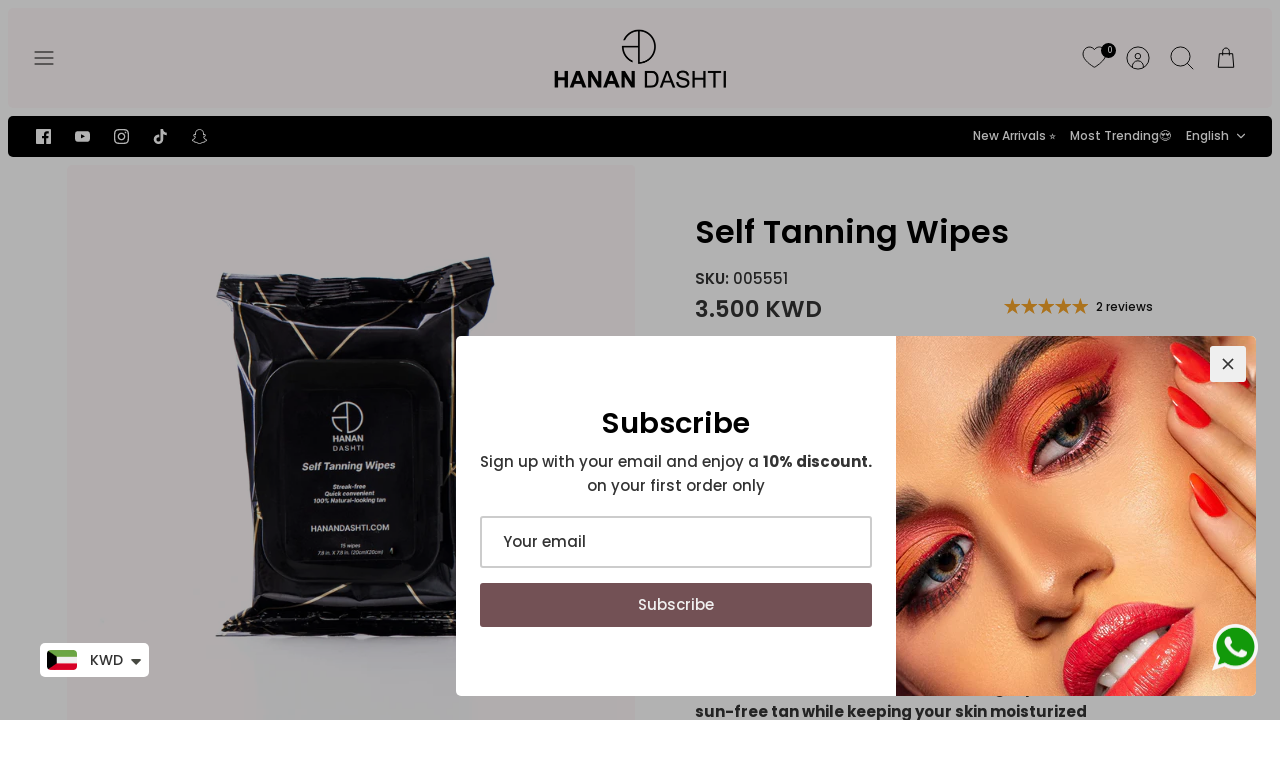

--- FILE ---
content_type: text/html; charset=utf-8
request_url: https://hanandashtishop.com/collections/trending-now/products/tanning-wipes
body_size: 71540
content:
<!DOCTYPE html><html lang="en" dir="ltr" class="no-js">
<head>
  <meta name="google-site-verification" content="lqsoBPBF2qpSyY_3yO9Xh5DtW7aVJAeazKWOEDoZZKk" />
  <!-- Mode 4.0.1 -->

  <title>Self Tanning Wipes &ndash; Hanan Dashti</title>

  <meta charset="utf-8" />
<meta name="viewport" content="width=device-width,initial-scale=1.0" />
<meta http-equiv="X-UA-Compatible" content="IE=edge">

<link rel="preconnect" href="https://cdn.shopify.com" crossorigin>
<link rel="preconnect" href="https://fonts.shopify.com" crossorigin>
<link rel="preconnect" href="https://monorail-edge.shopifysvc.com"><link rel="preload" as="font" href="//hanandashtishop.com/cdn/fonts/poppins/poppins_n5.ad5b4b72b59a00358afc706450c864c3c8323842.woff2" type="font/woff2" crossorigin><link rel="preload" as="font" href="//hanandashtishop.com/cdn/fonts/poppins/poppins_n5.ad5b4b72b59a00358afc706450c864c3c8323842.woff2" type="font/woff2" crossorigin><link rel="preload" as="font" href="//hanandashtishop.com/cdn/fonts/poppins/poppins_n6.aa29d4918bc243723d56b59572e18228ed0786f6.woff2" type="font/woff2" crossorigin><link rel="preload" as="font" href="//hanandashtishop.com/cdn/fonts/cabin/cabin_n4.cefc6494a78f87584a6f312fea532919154f66fe.woff2" type="font/woff2" crossorigin><link rel="preload" href="//hanandashtishop.com/cdn/shop/t/81/assets/vendor.min.js?v=171821347312696842561703103792" as="script">
<link rel="preload" href="//hanandashtishop.com/cdn/shop/t/81/assets/theme.js?v=79370582973567993471703103792" as="script"><link rel="canonical" href="https://hanandashtishop.com/products/tanning-wipes" /><link rel="icon" href="//hanandashtishop.com/cdn/shop/files/thumbnail_image001.jpg?crop=center&height=48&v=1619047267&width=48" type="image/jpg"><meta name="description" content="  Fast, rich, color-enriched self-tanning wipes for an even, sun-free tan while keeping your skin moisturized It gives the skin a brown color within 3 to 8 hours, and the final color - the dark tan appears within 5 days. Easy to apply, quick drying and perfect for the face, neck and entire body It is also suitable for ">
<style>
    @font-face {
  font-family: Poppins;
  font-weight: 500;
  font-style: normal;
  font-display: fallback;
  src: url("//hanandashtishop.com/cdn/fonts/poppins/poppins_n5.ad5b4b72b59a00358afc706450c864c3c8323842.woff2") format("woff2"),
       url("//hanandashtishop.com/cdn/fonts/poppins/poppins_n5.33757fdf985af2d24b32fcd84c9a09224d4b2c39.woff") format("woff");
}

    @font-face {
  font-family: Poppins;
  font-weight: 700;
  font-style: normal;
  font-display: fallback;
  src: url("//hanandashtishop.com/cdn/fonts/poppins/poppins_n7.56758dcf284489feb014a026f3727f2f20a54626.woff2") format("woff2"),
       url("//hanandashtishop.com/cdn/fonts/poppins/poppins_n7.f34f55d9b3d3205d2cd6f64955ff4b36f0cfd8da.woff") format("woff");
}

    @font-face {
  font-family: Poppins;
  font-weight: 600;
  font-style: normal;
  font-display: fallback;
  src: url("//hanandashtishop.com/cdn/fonts/poppins/poppins_n6.aa29d4918bc243723d56b59572e18228ed0786f6.woff2") format("woff2"),
       url("//hanandashtishop.com/cdn/fonts/poppins/poppins_n6.5f815d845fe073750885d5b7e619ee00e8111208.woff") format("woff");
}

    @font-face {
  font-family: Poppins;
  font-weight: 500;
  font-style: normal;
  font-display: fallback;
  src: url("//hanandashtishop.com/cdn/fonts/poppins/poppins_n5.ad5b4b72b59a00358afc706450c864c3c8323842.woff2") format("woff2"),
       url("//hanandashtishop.com/cdn/fonts/poppins/poppins_n5.33757fdf985af2d24b32fcd84c9a09224d4b2c39.woff") format("woff");
}

    @font-face {
  font-family: Poppins;
  font-weight: 500;
  font-style: italic;
  font-display: fallback;
  src: url("//hanandashtishop.com/cdn/fonts/poppins/poppins_i5.6acfce842c096080e34792078ef3cb7c3aad24d4.woff2") format("woff2"),
       url("//hanandashtishop.com/cdn/fonts/poppins/poppins_i5.a49113e4fe0ad7fd7716bd237f1602cbec299b3c.woff") format("woff");
}

    @font-face {
  font-family: Poppins;
  font-weight: 700;
  font-style: italic;
  font-display: fallback;
  src: url("//hanandashtishop.com/cdn/fonts/poppins/poppins_i7.42fd71da11e9d101e1e6c7932199f925f9eea42d.woff2") format("woff2"),
       url("//hanandashtishop.com/cdn/fonts/poppins/poppins_i7.ec8499dbd7616004e21155106d13837fff4cf556.woff") format("woff");
}

    @font-face {
  font-family: Poppins;
  font-weight: 600;
  font-style: normal;
  font-display: fallback;
  src: url("//hanandashtishop.com/cdn/fonts/poppins/poppins_n6.aa29d4918bc243723d56b59572e18228ed0786f6.woff2") format("woff2"),
       url("//hanandashtishop.com/cdn/fonts/poppins/poppins_n6.5f815d845fe073750885d5b7e619ee00e8111208.woff") format("woff");
}

    @font-face {
  font-family: Cabin;
  font-weight: 400;
  font-style: normal;
  font-display: fallback;
  src: url("//hanandashtishop.com/cdn/fonts/cabin/cabin_n4.cefc6494a78f87584a6f312fea532919154f66fe.woff2") format("woff2"),
       url("//hanandashtishop.com/cdn/fonts/cabin/cabin_n4.8c16611b00f59d27f4b27ce4328dfe514ce77517.woff") format("woff");
}

    @font-face {
  font-family: Poppins;
  font-weight: 500;
  font-style: normal;
  font-display: fallback;
  src: url("//hanandashtishop.com/cdn/fonts/poppins/poppins_n5.ad5b4b72b59a00358afc706450c864c3c8323842.woff2") format("woff2"),
       url("//hanandashtishop.com/cdn/fonts/poppins/poppins_n5.33757fdf985af2d24b32fcd84c9a09224d4b2c39.woff") format("woff");
}

    @font-face {
  font-family: Poppins;
  font-weight: 600;
  font-style: normal;
  font-display: fallback;
  src: url("//hanandashtishop.com/cdn/fonts/poppins/poppins_n6.aa29d4918bc243723d56b59572e18228ed0786f6.woff2") format("woff2"),
       url("//hanandashtishop.com/cdn/fonts/poppins/poppins_n6.5f815d845fe073750885d5b7e619ee00e8111208.woff") format("woff");
}

    @font-face {
  font-family: Poppins;
  font-weight: 600;
  font-style: normal;
  font-display: fallback;
  src: url("//hanandashtishop.com/cdn/fonts/poppins/poppins_n6.aa29d4918bc243723d56b59572e18228ed0786f6.woff2") format("woff2"),
       url("//hanandashtishop.com/cdn/fonts/poppins/poppins_n6.5f815d845fe073750885d5b7e619ee00e8111208.woff") format("woff");
}

  </style>

  <meta property="og:site_name" content="Hanan Dashti">
<meta property="og:url" content="https://hanandashtishop.com/products/tanning-wipes">
<meta property="og:title" content="Self Tanning Wipes">
<meta property="og:type" content="product">
<meta property="og:description" content="  Fast, rich, color-enriched self-tanning wipes for an even, sun-free tan while keeping your skin moisturized It gives the skin a brown color within 3 to 8 hours, and the final color - the dark tan appears within 5 days. Easy to apply, quick drying and perfect for the face, neck and entire body It is also suitable for "><meta property="og:image" content="http://hanandashtishop.com/cdn/shop/products/STW_1_1200x1200.jpg?v=1655127878">
  <meta property="og:image:secure_url" content="https://hanandashtishop.com/cdn/shop/products/STW_1_1200x1200.jpg?v=1655127878">
  <meta property="og:image:width" content="1200">
  <meta property="og:image:height" content="1200"><meta property="og:price:amount" content="3.50">
  <meta property="og:price:currency" content="KWD"><meta name="twitter:card" content="summary_large_image">
<meta name="twitter:title" content="Self Tanning Wipes">
<meta name="twitter:description" content="  Fast, rich, color-enriched self-tanning wipes for an even, sun-free tan while keeping your skin moisturized It gives the skin a brown color within 3 to 8 hours, and the final color - the dark tan appears within 5 days. Easy to apply, quick drying and perfect for the face, neck and entire body It is also suitable for ">


  <link href="//hanandashtishop.com/cdn/shop/t/81/assets/styles.css?v=158696933895332174591741833545" rel="stylesheet" type="text/css" media="all" />
<link rel="stylesheet" href="//hanandashtishop.com/cdn/shop/t/81/assets/swatches.css?v=103380314109642870621759332589" media="print" onload="this.media='all'">
    <noscript><link rel="stylesheet" href="//hanandashtishop.com/cdn/shop/t/81/assets/swatches.css?v=103380314109642870621759332589"></noscript><script>
    document.documentElement.className = document.documentElement.className.replace('no-js', 'js');
    window.theme = window.theme || {};
    theme.money_format_with_product_code_preference = "\u003cspan class=money\u003e{{amount}} KWD\u003c\/span\u003e";
    theme.money_format = "\u003cspan class=money\u003e{{amount}} KWD\u003c\/span\u003e";
    theme.strings = {
      previous: "Previous",
      next: "Next",
      addressError: "Error looking up that address",
      addressNoResults: "No results for that address",
      addressQueryLimit: "You have exceeded the Google API usage limit. Consider upgrading to a \u003ca href=\"https:\/\/developers.google.com\/maps\/premium\/usage-limits\"\u003ePremium Plan\u003c\/a\u003e.",
      authError: "There was a problem authenticating your Google Maps API Key.",
      icon_labels_left: "Left",
      icon_labels_right: "Right",
      icon_labels_down: "Down",
      icon_labels_close: "Close",
      icon_labels_plus: "Plus",
      imageSlider: "Image slider",
      cart_terms_confirmation: "You must agree to the terms and conditions before continuing.",
      cart_general_quantity_too_high: "You can only have [QUANTITY] in your cart",
      products_listing_from: "From",
      products_product_add_to_cart: "Add to Cart",
      products_variant_no_stock: "Sold out",
      products_variant_non_existent: "Unavailable",
      products_product_pick_a: "Pick a",
      general_navigation_menu_toggle_aria_label: "Toggle menu",
      general_accessibility_labels_close: "Close",
      products_product_added_to_cart: "Added to cart",
      general_quick_search_pages: "Pages",
      general_quick_search_no_results: "Sorry, we couldn\u0026#39;t find any results"
    };
    theme.routes = {
      search_url: '/search',
      cart_url: '/cart',
      cart_add_url: '/cart/add.js',
      cart_change_url: '/cart/change.js',
      cart_update_url: '/cart/update.js',
      predictive_search_url: '/search/suggest'
    };
    theme.settings = {
      cart_type: "drawer",
      after_add_to_cart: "drawer",
      quickbuy_style: "button-quick-add",
      quickbuy_visibility: "always",
      avoid_orphans: true,
      qb_enable_sticky_cols: true,
      show_search_suggestions: true
    };

    theme.enqueueStyleUpdateQueue = [];
    theme.enqueueStyleUpdateTimeoutId = null;
    theme.enqueueStyleUpdate = (cb) => {
      clearTimeout(theme.enqueueStyleUpdateTimeoutId);
      theme.enqueueStyleUpdateQueue.push(cb);
      theme.enqueueStyleUpdateTimeoutId = setTimeout(() => {
        while (theme.enqueueStyleUpdateQueue.length > 0) {
          theme.enqueueStyleUpdateQueue.pop()();
        }
      }, 0);
    }
  </script>

  <script src="//hanandashtishop.com/cdn/shop/t/81/assets/vendor.min.js?v=171821347312696842561703103792" defer></script>
  <script src="//hanandashtishop.com/cdn/shop/t/81/assets/theme.js?v=79370582973567993471703103792" defer></script>

  <script>window.performance && window.performance.mark && window.performance.mark('shopify.content_for_header.start');</script><meta name="google-site-verification" content="53UJYX02WlX0s-EAofTDoLH2X2a1ATRFQkQIYnkUUeo">
<meta id="shopify-digital-wallet" name="shopify-digital-wallet" content="/38078939273/digital_wallets/dialog">
<link rel="alternate" hreflang="x-default" href="https://hanandashtishop.com/products/tanning-wipes">
<link rel="alternate" hreflang="en" href="https://hanandashtishop.com/products/tanning-wipes">
<link rel="alternate" hreflang="ar" href="https://hanandashtishop.com/ar/products/tanning-wipes">
<link rel="alternate" type="application/json+oembed" href="https://hanandashtishop.com/products/tanning-wipes.oembed">
<script async="async" src="/checkouts/internal/preloads.js?locale=en-KW"></script>
<script id="shopify-features" type="application/json">{"accessToken":"b71c11a8379dc56b1661fbd4fcdce954","betas":["rich-media-storefront-analytics"],"domain":"hanandashtishop.com","predictiveSearch":true,"shopId":38078939273,"locale":"en"}</script>
<script>var Shopify = Shopify || {};
Shopify.shop = "hanandashtishop.myshopify.com";
Shopify.locale = "en";
Shopify.currency = {"active":"KWD","rate":"1.0"};
Shopify.country = "KW";
Shopify.theme = {"name":"menashades","id":130275115145,"schema_name":"Mode","schema_version":"4.0.1","theme_store_id":null,"role":"main"};
Shopify.theme.handle = "null";
Shopify.theme.style = {"id":null,"handle":null};
Shopify.cdnHost = "hanandashtishop.com/cdn";
Shopify.routes = Shopify.routes || {};
Shopify.routes.root = "/";</script>
<script type="module">!function(o){(o.Shopify=o.Shopify||{}).modules=!0}(window);</script>
<script>!function(o){function n(){var o=[];function n(){o.push(Array.prototype.slice.apply(arguments))}return n.q=o,n}var t=o.Shopify=o.Shopify||{};t.loadFeatures=n(),t.autoloadFeatures=n()}(window);</script>
<script id="shop-js-analytics" type="application/json">{"pageType":"product"}</script>
<script defer="defer" async type="module" src="//hanandashtishop.com/cdn/shopifycloud/shop-js/modules/v2/client.init-shop-cart-sync_WVOgQShq.en.esm.js"></script>
<script defer="defer" async type="module" src="//hanandashtishop.com/cdn/shopifycloud/shop-js/modules/v2/chunk.common_C_13GLB1.esm.js"></script>
<script defer="defer" async type="module" src="//hanandashtishop.com/cdn/shopifycloud/shop-js/modules/v2/chunk.modal_CLfMGd0m.esm.js"></script>
<script type="module">
  await import("//hanandashtishop.com/cdn/shopifycloud/shop-js/modules/v2/client.init-shop-cart-sync_WVOgQShq.en.esm.js");
await import("//hanandashtishop.com/cdn/shopifycloud/shop-js/modules/v2/chunk.common_C_13GLB1.esm.js");
await import("//hanandashtishop.com/cdn/shopifycloud/shop-js/modules/v2/chunk.modal_CLfMGd0m.esm.js");

  window.Shopify.SignInWithShop?.initShopCartSync?.({"fedCMEnabled":true,"windoidEnabled":true});

</script>
<script>(function() {
  var isLoaded = false;
  function asyncLoad() {
    if (isLoaded) return;
    isLoaded = true;
    var urls = ["https:\/\/way2enjoy.com\/shopify\/1\/upsellfunnel\/proxy\/js\/mainscript.js?v=1616948073\u0026shop=hanandashtishop.myshopify.com","https:\/\/cdn.shopify.com\/s\/files\/1\/0380\/7893\/9273\/t\/75\/assets\/clever_adwords_global_tag.js?shop=hanandashtishop.myshopify.com","https:\/\/cdn.shopify.com\/s\/files\/1\/0449\/2568\/1820\/t\/4\/assets\/booster_currency.js?v=1624978055\u0026shop=hanandashtishop.myshopify.com"];
    for (var i = 0; i < urls.length; i++) {
      var s = document.createElement('script');
      s.type = 'text/javascript';
      s.async = true;
      s.src = urls[i];
      var x = document.getElementsByTagName('script')[0];
      x.parentNode.insertBefore(s, x);
    }
  };
  if(window.attachEvent) {
    window.attachEvent('onload', asyncLoad);
  } else {
    window.addEventListener('load', asyncLoad, false);
  }
})();</script>
<script id="__st">var __st={"a":38078939273,"offset":10800,"reqid":"2faa21a5-2a96-490d-9bbc-0583da4bc994-1769631568","pageurl":"hanandashtishop.com\/collections\/trending-now\/products\/tanning-wipes","u":"45f33e73656f","p":"product","rtyp":"product","rid":6920140554377};</script>
<script>window.ShopifyPaypalV4VisibilityTracking = true;</script>
<script id="form-persister">!function(){'use strict';const t='contact',e='new_comment',n=[[t,t],['blogs',e],['comments',e],[t,'customer']],o='password',r='form_key',c=['recaptcha-v3-token','g-recaptcha-response','h-captcha-response',o],s=()=>{try{return window.sessionStorage}catch{return}},i='__shopify_v',u=t=>t.elements[r],a=function(){const t=[...n].map((([t,e])=>`form[action*='/${t}']:not([data-nocaptcha='true']) input[name='form_type'][value='${e}']`)).join(',');var e;return e=t,()=>e?[...document.querySelectorAll(e)].map((t=>t.form)):[]}();function m(t){const e=u(t);a().includes(t)&&(!e||!e.value)&&function(t){try{if(!s())return;!function(t){const e=s();if(!e)return;const n=u(t);if(!n)return;const o=n.value;o&&e.removeItem(o)}(t);const e=Array.from(Array(32),(()=>Math.random().toString(36)[2])).join('');!function(t,e){u(t)||t.append(Object.assign(document.createElement('input'),{type:'hidden',name:r})),t.elements[r].value=e}(t,e),function(t,e){const n=s();if(!n)return;const r=[...t.querySelectorAll(`input[type='${o}']`)].map((({name:t})=>t)),u=[...c,...r],a={};for(const[o,c]of new FormData(t).entries())u.includes(o)||(a[o]=c);n.setItem(e,JSON.stringify({[i]:1,action:t.action,data:a}))}(t,e)}catch(e){console.error('failed to persist form',e)}}(t)}const f=t=>{if('true'===t.dataset.persistBound)return;const e=function(t,e){const n=function(t){return'function'==typeof t.submit?t.submit:HTMLFormElement.prototype.submit}(t).bind(t);return function(){let t;return()=>{t||(t=!0,(()=>{try{e(),n()}catch(t){(t=>{console.error('form submit failed',t)})(t)}})(),setTimeout((()=>t=!1),250))}}()}(t,(()=>{m(t)}));!function(t,e){if('function'==typeof t.submit&&'function'==typeof e)try{t.submit=e}catch{}}(t,e),t.addEventListener('submit',(t=>{t.preventDefault(),e()})),t.dataset.persistBound='true'};!function(){function t(t){const e=(t=>{const e=t.target;return e instanceof HTMLFormElement?e:e&&e.form})(t);e&&m(e)}document.addEventListener('submit',t),document.addEventListener('DOMContentLoaded',(()=>{const e=a();for(const t of e)f(t);var n;n=document.body,new window.MutationObserver((t=>{for(const e of t)if('childList'===e.type&&e.addedNodes.length)for(const t of e.addedNodes)1===t.nodeType&&'FORM'===t.tagName&&a().includes(t)&&f(t)})).observe(n,{childList:!0,subtree:!0,attributes:!1}),document.removeEventListener('submit',t)}))}()}();</script>
<script integrity="sha256-4kQ18oKyAcykRKYeNunJcIwy7WH5gtpwJnB7kiuLZ1E=" data-source-attribution="shopify.loadfeatures" defer="defer" src="//hanandashtishop.com/cdn/shopifycloud/storefront/assets/storefront/load_feature-a0a9edcb.js" crossorigin="anonymous"></script>
<script data-source-attribution="shopify.dynamic_checkout.dynamic.init">var Shopify=Shopify||{};Shopify.PaymentButton=Shopify.PaymentButton||{isStorefrontPortableWallets:!0,init:function(){window.Shopify.PaymentButton.init=function(){};var t=document.createElement("script");t.src="https://hanandashtishop.com/cdn/shopifycloud/portable-wallets/latest/portable-wallets.en.js",t.type="module",document.head.appendChild(t)}};
</script>
<script data-source-attribution="shopify.dynamic_checkout.buyer_consent">
  function portableWalletsHideBuyerConsent(e){var t=document.getElementById("shopify-buyer-consent"),n=document.getElementById("shopify-subscription-policy-button");t&&n&&(t.classList.add("hidden"),t.setAttribute("aria-hidden","true"),n.removeEventListener("click",e))}function portableWalletsShowBuyerConsent(e){var t=document.getElementById("shopify-buyer-consent"),n=document.getElementById("shopify-subscription-policy-button");t&&n&&(t.classList.remove("hidden"),t.removeAttribute("aria-hidden"),n.addEventListener("click",e))}window.Shopify?.PaymentButton&&(window.Shopify.PaymentButton.hideBuyerConsent=portableWalletsHideBuyerConsent,window.Shopify.PaymentButton.showBuyerConsent=portableWalletsShowBuyerConsent);
</script>
<script>
  function portableWalletsCleanup(e){e&&e.src&&console.error("Failed to load portable wallets script "+e.src);var t=document.querySelectorAll("shopify-accelerated-checkout .shopify-payment-button__skeleton, shopify-accelerated-checkout-cart .wallet-cart-button__skeleton"),e=document.getElementById("shopify-buyer-consent");for(let e=0;e<t.length;e++)t[e].remove();e&&e.remove()}function portableWalletsNotLoadedAsModule(e){e instanceof ErrorEvent&&"string"==typeof e.message&&e.message.includes("import.meta")&&"string"==typeof e.filename&&e.filename.includes("portable-wallets")&&(window.removeEventListener("error",portableWalletsNotLoadedAsModule),window.Shopify.PaymentButton.failedToLoad=e,"loading"===document.readyState?document.addEventListener("DOMContentLoaded",window.Shopify.PaymentButton.init):window.Shopify.PaymentButton.init())}window.addEventListener("error",portableWalletsNotLoadedAsModule);
</script>

<script type="module" src="https://hanandashtishop.com/cdn/shopifycloud/portable-wallets/latest/portable-wallets.en.js" onError="portableWalletsCleanup(this)" crossorigin="anonymous"></script>
<script nomodule>
  document.addEventListener("DOMContentLoaded", portableWalletsCleanup);
</script>

<link id="shopify-accelerated-checkout-styles" rel="stylesheet" media="screen" href="https://hanandashtishop.com/cdn/shopifycloud/portable-wallets/latest/accelerated-checkout-backwards-compat.css" crossorigin="anonymous">
<style id="shopify-accelerated-checkout-cart">
        #shopify-buyer-consent {
  margin-top: 1em;
  display: inline-block;
  width: 100%;
}

#shopify-buyer-consent.hidden {
  display: none;
}

#shopify-subscription-policy-button {
  background: none;
  border: none;
  padding: 0;
  text-decoration: underline;
  font-size: inherit;
  cursor: pointer;
}

#shopify-subscription-policy-button::before {
  box-shadow: none;
}

      </style>
<script id="sections-script" data-sections="related-products" defer="defer" src="//hanandashtishop.com/cdn/shop/t/81/compiled_assets/scripts.js?v=7500"></script>
<script>window.performance && window.performance.mark && window.performance.mark('shopify.content_for_header.end');</script>
<!-- BEGIN app block: shopify://apps/judge-me-reviews/blocks/judgeme_core/61ccd3b1-a9f2-4160-9fe9-4fec8413e5d8 --><!-- Start of Judge.me Core -->






<link rel="dns-prefetch" href="https://cdnwidget.judge.me">
<link rel="dns-prefetch" href="https://cdn.judge.me">
<link rel="dns-prefetch" href="https://cdn1.judge.me">
<link rel="dns-prefetch" href="https://api.judge.me">

<script data-cfasync='false' class='jdgm-settings-script'>window.jdgmSettings={"pagination":5,"disable_web_reviews":false,"badge_no_review_text":"No reviews","badge_n_reviews_text":"{{ n }} review/reviews","hide_badge_preview_if_no_reviews":true,"badge_hide_text":false,"enforce_center_preview_badge":false,"widget_title":"Customer Reviews","widget_open_form_text":"Write a review","widget_close_form_text":"Cancel review","widget_refresh_page_text":"Refresh page","widget_summary_text":"Based on {{ number_of_reviews }} review/reviews","widget_no_review_text":"Be the first to write a review","widget_name_field_text":"Display name","widget_verified_name_field_text":"Verified Name (public)","widget_name_placeholder_text":"Display name","widget_required_field_error_text":"This field is required.","widget_email_field_text":"Email address","widget_verified_email_field_text":"Verified Email (private, can not be edited)","widget_email_placeholder_text":"Your email address","widget_email_field_error_text":"Please enter a valid email address.","widget_rating_field_text":"Rating","widget_review_title_field_text":"Review Title","widget_review_title_placeholder_text":"Give your review a title","widget_review_body_field_text":"Review content","widget_review_body_placeholder_text":"Start writing here...","widget_pictures_field_text":"Picture/Video (optional)","widget_submit_review_text":"Submit Review","widget_submit_verified_review_text":"Submit Verified Review","widget_submit_success_msg_with_auto_publish":"Thank you! Please refresh the page in a few moments to see your review. You can remove or edit your review by logging into \u003ca href='https://judge.me/login' target='_blank' rel='nofollow noopener'\u003eJudge.me\u003c/a\u003e","widget_submit_success_msg_no_auto_publish":"Thank you! Your review will be published as soon as it is approved by the shop admin. You can remove or edit your review by logging into \u003ca href='https://judge.me/login' target='_blank' rel='nofollow noopener'\u003eJudge.me\u003c/a\u003e","widget_show_default_reviews_out_of_total_text":"Showing {{ n_reviews_shown }} out of {{ n_reviews }} reviews.","widget_show_all_link_text":"Show all","widget_show_less_link_text":"Show less","widget_author_said_text":"{{ reviewer_name }} said:","widget_days_text":"{{ n }} days ago","widget_weeks_text":"{{ n }} week/weeks ago","widget_months_text":"{{ n }} month/months ago","widget_years_text":"{{ n }} year/years ago","widget_yesterday_text":"Yesterday","widget_today_text":"Today","widget_replied_text":"\u003e\u003e {{ shop_name }} replied:","widget_read_more_text":"Read more","widget_reviewer_name_as_initial":"","widget_rating_filter_color":"#fbcd0a","widget_rating_filter_see_all_text":"See all reviews","widget_sorting_most_recent_text":"Most Recent","widget_sorting_highest_rating_text":"Highest Rating","widget_sorting_lowest_rating_text":"Lowest Rating","widget_sorting_with_pictures_text":"Only Pictures","widget_sorting_most_helpful_text":"Most Helpful","widget_open_question_form_text":"Ask a question","widget_reviews_subtab_text":"Reviews","widget_questions_subtab_text":"Questions","widget_question_label_text":"Question","widget_answer_label_text":"Answer","widget_question_placeholder_text":"Write your question here","widget_submit_question_text":"Submit Question","widget_question_submit_success_text":"Thank you for your question! We will notify you once it gets answered.","verified_badge_text":"Verified","verified_badge_bg_color":"","verified_badge_text_color":"","verified_badge_placement":"left-of-reviewer-name","widget_review_max_height":"","widget_hide_border":false,"widget_social_share":false,"widget_thumb":false,"widget_review_location_show":false,"widget_location_format":"","all_reviews_include_out_of_store_products":true,"all_reviews_out_of_store_text":"(out of store)","all_reviews_pagination":100,"all_reviews_product_name_prefix_text":"about","enable_review_pictures":true,"enable_question_anwser":false,"widget_theme":"default","review_date_format":"mm/dd/yyyy","default_sort_method":"most-recent","widget_product_reviews_subtab_text":"Product Reviews","widget_shop_reviews_subtab_text":"Shop Reviews","widget_other_products_reviews_text":"Reviews for other products","widget_store_reviews_subtab_text":"Store reviews","widget_no_store_reviews_text":"This store hasn't received any reviews yet","widget_web_restriction_product_reviews_text":"This product hasn't received any reviews yet","widget_no_items_text":"No items found","widget_show_more_text":"Show more","widget_write_a_store_review_text":"Write a Store Review","widget_other_languages_heading":"Reviews in Other Languages","widget_translate_review_text":"Translate review to {{ language }}","widget_translating_review_text":"Translating...","widget_show_original_translation_text":"Show original ({{ language }})","widget_translate_review_failed_text":"Review couldn't be translated.","widget_translate_review_retry_text":"Retry","widget_translate_review_try_again_later_text":"Try again later","show_product_url_for_grouped_product":false,"widget_sorting_pictures_first_text":"Pictures First","show_pictures_on_all_rev_page_mobile":false,"show_pictures_on_all_rev_page_desktop":false,"floating_tab_hide_mobile_install_preference":false,"floating_tab_button_name":"★ Reviews","floating_tab_title":"Let customers speak for us","floating_tab_button_color":"","floating_tab_button_background_color":"","floating_tab_url":"","floating_tab_url_enabled":false,"floating_tab_tab_style":"text","all_reviews_text_badge_text":"Customers rate us {{ shop.metafields.judgeme.all_reviews_rating | round: 1 }}/5 based on {{ shop.metafields.judgeme.all_reviews_count }} reviews.","all_reviews_text_badge_text_branded_style":"{{ shop.metafields.judgeme.all_reviews_rating | round: 1 }} out of 5 stars based on {{ shop.metafields.judgeme.all_reviews_count }} reviews","is_all_reviews_text_badge_a_link":false,"show_stars_for_all_reviews_text_badge":false,"all_reviews_text_badge_url":"","all_reviews_text_style":"branded","all_reviews_text_color_style":"judgeme_brand_color","all_reviews_text_color":"#108474","all_reviews_text_show_jm_brand":true,"featured_carousel_show_header":true,"featured_carousel_title":"Let customers speak for us","testimonials_carousel_title":"Customers are saying","videos_carousel_title":"Real customer stories","cards_carousel_title":"Customers are saying","featured_carousel_count_text":"from {{ n }} reviews","featured_carousel_add_link_to_all_reviews_page":false,"featured_carousel_url":"","featured_carousel_show_images":true,"featured_carousel_autoslide_interval":5,"featured_carousel_arrows_on_the_sides":false,"featured_carousel_height":250,"featured_carousel_width":80,"featured_carousel_image_size":0,"featured_carousel_image_height":250,"featured_carousel_arrow_color":"#eeeeee","verified_count_badge_style":"branded","verified_count_badge_orientation":"horizontal","verified_count_badge_color_style":"judgeme_brand_color","verified_count_badge_color":"#108474","is_verified_count_badge_a_link":false,"verified_count_badge_url":"","verified_count_badge_show_jm_brand":true,"widget_rating_preset_default":5,"widget_first_sub_tab":"product-reviews","widget_show_histogram":true,"widget_histogram_use_custom_color":false,"widget_pagination_use_custom_color":false,"widget_star_use_custom_color":false,"widget_verified_badge_use_custom_color":false,"widget_write_review_use_custom_color":false,"picture_reminder_submit_button":"Upload Pictures","enable_review_videos":false,"mute_video_by_default":false,"widget_sorting_videos_first_text":"Videos First","widget_review_pending_text":"Pending","featured_carousel_items_for_large_screen":3,"social_share_options_order":"Facebook,Twitter","remove_microdata_snippet":true,"disable_json_ld":false,"enable_json_ld_products":false,"preview_badge_show_question_text":false,"preview_badge_no_question_text":"No questions","preview_badge_n_question_text":"{{ number_of_questions }} question/questions","qa_badge_show_icon":false,"qa_badge_position":"same-row","remove_judgeme_branding":false,"widget_add_search_bar":false,"widget_search_bar_placeholder":"Search","widget_sorting_verified_only_text":"Verified only","featured_carousel_theme":"default","featured_carousel_show_rating":true,"featured_carousel_show_title":true,"featured_carousel_show_body":true,"featured_carousel_show_date":false,"featured_carousel_show_reviewer":true,"featured_carousel_show_product":false,"featured_carousel_header_background_color":"#108474","featured_carousel_header_text_color":"#ffffff","featured_carousel_name_product_separator":"reviewed","featured_carousel_full_star_background":"#108474","featured_carousel_empty_star_background":"#dadada","featured_carousel_vertical_theme_background":"#f9fafb","featured_carousel_verified_badge_enable":true,"featured_carousel_verified_badge_color":"#108474","featured_carousel_border_style":"round","featured_carousel_review_line_length_limit":3,"featured_carousel_more_reviews_button_text":"Read more reviews","featured_carousel_view_product_button_text":"View product","all_reviews_page_load_reviews_on":"scroll","all_reviews_page_load_more_text":"Load More Reviews","disable_fb_tab_reviews":false,"enable_ajax_cdn_cache":false,"widget_advanced_speed_features":5,"widget_public_name_text":"displayed publicly like","default_reviewer_name":"John Smith","default_reviewer_name_has_non_latin":true,"widget_reviewer_anonymous":"Anonymous","medals_widget_title":"Judge.me Review Medals","medals_widget_background_color":"#f9fafb","medals_widget_position":"footer_all_pages","medals_widget_border_color":"#f9fafb","medals_widget_verified_text_position":"left","medals_widget_use_monochromatic_version":false,"medals_widget_elements_color":"#108474","show_reviewer_avatar":true,"widget_invalid_yt_video_url_error_text":"Not a YouTube video URL","widget_max_length_field_error_text":"Please enter no more than {0} characters.","widget_show_country_flag":false,"widget_show_collected_via_shop_app":true,"widget_verified_by_shop_badge_style":"light","widget_verified_by_shop_text":"Verified by Shop","widget_show_photo_gallery":false,"widget_load_with_code_splitting":true,"widget_ugc_install_preference":false,"widget_ugc_title":"Made by us, Shared by you","widget_ugc_subtitle":"Tag us to see your picture featured in our page","widget_ugc_arrows_color":"#ffffff","widget_ugc_primary_button_text":"Buy Now","widget_ugc_primary_button_background_color":"#108474","widget_ugc_primary_button_text_color":"#ffffff","widget_ugc_primary_button_border_width":"0","widget_ugc_primary_button_border_style":"none","widget_ugc_primary_button_border_color":"#108474","widget_ugc_primary_button_border_radius":"25","widget_ugc_secondary_button_text":"Load More","widget_ugc_secondary_button_background_color":"#ffffff","widget_ugc_secondary_button_text_color":"#108474","widget_ugc_secondary_button_border_width":"2","widget_ugc_secondary_button_border_style":"solid","widget_ugc_secondary_button_border_color":"#108474","widget_ugc_secondary_button_border_radius":"25","widget_ugc_reviews_button_text":"View Reviews","widget_ugc_reviews_button_background_color":"#ffffff","widget_ugc_reviews_button_text_color":"#108474","widget_ugc_reviews_button_border_width":"2","widget_ugc_reviews_button_border_style":"solid","widget_ugc_reviews_button_border_color":"#108474","widget_ugc_reviews_button_border_radius":"25","widget_ugc_reviews_button_link_to":"judgeme-reviews-page","widget_ugc_show_post_date":true,"widget_ugc_max_width":"800","widget_rating_metafield_value_type":true,"widget_primary_color":"#af7b82","widget_enable_secondary_color":false,"widget_secondary_color":"#edf5f5","widget_summary_average_rating_text":"{{ average_rating }} out of 5","widget_media_grid_title":"Customer photos \u0026 videos","widget_media_grid_see_more_text":"See more","widget_round_style":false,"widget_show_product_medals":true,"widget_verified_by_judgeme_text":"Verified by Judge.me","widget_show_store_medals":true,"widget_verified_by_judgeme_text_in_store_medals":"Verified by Judge.me","widget_media_field_exceed_quantity_message":"Sorry, we can only accept {{ max_media }} for one review.","widget_media_field_exceed_limit_message":"{{ file_name }} is too large, please select a {{ media_type }} less than {{ size_limit }}MB.","widget_review_submitted_text":"Review Submitted!","widget_question_submitted_text":"Question Submitted!","widget_close_form_text_question":"Cancel","widget_write_your_answer_here_text":"Write your answer here","widget_enabled_branded_link":true,"widget_show_collected_by_judgeme":true,"widget_reviewer_name_color":"","widget_write_review_text_color":"","widget_write_review_bg_color":"","widget_collected_by_judgeme_text":"collected by Judge.me","widget_pagination_type":"standard","widget_load_more_text":"Load More","widget_load_more_color":"#108474","widget_full_review_text":"Full Review","widget_read_more_reviews_text":"Read More Reviews","widget_read_questions_text":"Read Questions","widget_questions_and_answers_text":"Questions \u0026 Answers","widget_verified_by_text":"Verified by","widget_verified_text":"Verified","widget_number_of_reviews_text":"{{ number_of_reviews }} reviews","widget_back_button_text":"Back","widget_next_button_text":"Next","widget_custom_forms_filter_button":"Filters","custom_forms_style":"horizontal","widget_show_review_information":false,"how_reviews_are_collected":"How reviews are collected?","widget_show_review_keywords":false,"widget_gdpr_statement":"How we use your data: We'll only contact you about the review you left, and only if necessary. By submitting your review, you agree to Judge.me's \u003ca href='https://judge.me/terms' target='_blank' rel='nofollow noopener'\u003eterms\u003c/a\u003e, \u003ca href='https://judge.me/privacy' target='_blank' rel='nofollow noopener'\u003eprivacy\u003c/a\u003e and \u003ca href='https://judge.me/content-policy' target='_blank' rel='nofollow noopener'\u003econtent\u003c/a\u003e policies.","widget_multilingual_sorting_enabled":false,"widget_translate_review_content_enabled":false,"widget_translate_review_content_method":"manual","popup_widget_review_selection":"automatically_with_pictures","popup_widget_round_border_style":true,"popup_widget_show_title":true,"popup_widget_show_body":true,"popup_widget_show_reviewer":false,"popup_widget_show_product":true,"popup_widget_show_pictures":true,"popup_widget_use_review_picture":true,"popup_widget_show_on_home_page":true,"popup_widget_show_on_product_page":true,"popup_widget_show_on_collection_page":true,"popup_widget_show_on_cart_page":true,"popup_widget_position":"bottom_left","popup_widget_first_review_delay":5,"popup_widget_duration":5,"popup_widget_interval":5,"popup_widget_review_count":5,"popup_widget_hide_on_mobile":true,"review_snippet_widget_round_border_style":true,"review_snippet_widget_card_color":"#FFFFFF","review_snippet_widget_slider_arrows_background_color":"#FFFFFF","review_snippet_widget_slider_arrows_color":"#000000","review_snippet_widget_star_color":"#108474","show_product_variant":false,"all_reviews_product_variant_label_text":"Variant: ","widget_show_verified_branding":true,"widget_ai_summary_title":"Customers say","widget_ai_summary_disclaimer":"AI-powered review summary based on recent customer reviews","widget_show_ai_summary":false,"widget_show_ai_summary_bg":false,"widget_show_review_title_input":true,"redirect_reviewers_invited_via_email":"review_widget","request_store_review_after_product_review":false,"request_review_other_products_in_order":false,"review_form_color_scheme":"default","review_form_corner_style":"square","review_form_star_color":{},"review_form_text_color":"#333333","review_form_background_color":"#ffffff","review_form_field_background_color":"#fafafa","review_form_button_color":{},"review_form_button_text_color":"#ffffff","review_form_modal_overlay_color":"#000000","review_content_screen_title_text":"How would you rate this product?","review_content_introduction_text":"We would love it if you would share a bit about your experience.","store_review_form_title_text":"How would you rate this store?","store_review_form_introduction_text":"We would love it if you would share a bit about your experience.","show_review_guidance_text":true,"one_star_review_guidance_text":"Poor","five_star_review_guidance_text":"Great","customer_information_screen_title_text":"About you","customer_information_introduction_text":"Please tell us more about you.","custom_questions_screen_title_text":"Your experience in more detail","custom_questions_introduction_text":"Here are a few questions to help us understand more about your experience.","review_submitted_screen_title_text":"Thanks for your review!","review_submitted_screen_thank_you_text":"We are processing it and it will appear on the store soon.","review_submitted_screen_email_verification_text":"Please confirm your email by clicking the link we just sent you. This helps us keep reviews authentic.","review_submitted_request_store_review_text":"Would you like to share your experience of shopping with us?","review_submitted_review_other_products_text":"Would you like to review these products?","store_review_screen_title_text":"Would you like to share your experience of shopping with us?","store_review_introduction_text":"We value your feedback and use it to improve. Please share any thoughts or suggestions you have.","reviewer_media_screen_title_picture_text":"Share a picture","reviewer_media_introduction_picture_text":"Upload a photo to support your review.","reviewer_media_screen_title_video_text":"Share a video","reviewer_media_introduction_video_text":"Upload a video to support your review.","reviewer_media_screen_title_picture_or_video_text":"Share a picture or video","reviewer_media_introduction_picture_or_video_text":"Upload a photo or video to support your review.","reviewer_media_youtube_url_text":"Paste your Youtube URL here","advanced_settings_next_step_button_text":"Next","advanced_settings_close_review_button_text":"Close","modal_write_review_flow":false,"write_review_flow_required_text":"Required","write_review_flow_privacy_message_text":"We respect your privacy.","write_review_flow_anonymous_text":"Post review as anonymous","write_review_flow_visibility_text":"This won't be visible to other customers.","write_review_flow_multiple_selection_help_text":"Select as many as you like","write_review_flow_single_selection_help_text":"Select one option","write_review_flow_required_field_error_text":"This field is required","write_review_flow_invalid_email_error_text":"Please enter a valid email address","write_review_flow_max_length_error_text":"Max. {{ max_length }} characters.","write_review_flow_media_upload_text":"\u003cb\u003eClick to upload\u003c/b\u003e or drag and drop","write_review_flow_gdpr_statement":"We'll only contact you about your review if necessary. By submitting your review, you agree to our \u003ca href='https://judge.me/terms' target='_blank' rel='nofollow noopener'\u003eterms and conditions\u003c/a\u003e and \u003ca href='https://judge.me/privacy' target='_blank' rel='nofollow noopener'\u003eprivacy policy\u003c/a\u003e.","rating_only_reviews_enabled":false,"show_negative_reviews_help_screen":false,"new_review_flow_help_screen_rating_threshold":3,"negative_review_resolution_screen_title_text":"Tell us more","negative_review_resolution_text":"Your experience matters to us. If there were issues with your purchase, we're here to help. Feel free to reach out to us, we'd love the opportunity to make things right.","negative_review_resolution_button_text":"Contact us","negative_review_resolution_proceed_with_review_text":"Leave a review","negative_review_resolution_subject":"Issue with purchase from {{ shop_name }}.{{ order_name }}","preview_badge_collection_page_install_status":false,"widget_review_custom_css":"","preview_badge_custom_css":"","preview_badge_stars_count":"5-stars","featured_carousel_custom_css":"","floating_tab_custom_css":"","all_reviews_widget_custom_css":"","medals_widget_custom_css":"","verified_badge_custom_css":"","all_reviews_text_custom_css":"","transparency_badges_collected_via_store_invite":false,"transparency_badges_from_another_provider":false,"transparency_badges_collected_from_store_visitor":false,"transparency_badges_collected_by_verified_review_provider":false,"transparency_badges_earned_reward":false,"transparency_badges_collected_via_store_invite_text":"Review collected via store invitation","transparency_badges_from_another_provider_text":"Review collected from another provider","transparency_badges_collected_from_store_visitor_text":"Review collected from a store visitor","transparency_badges_written_in_google_text":"Review written in Google","transparency_badges_written_in_etsy_text":"Review written in Etsy","transparency_badges_written_in_shop_app_text":"Review written in Shop App","transparency_badges_earned_reward_text":"Review earned a reward for future purchase","product_review_widget_per_page":10,"widget_store_review_label_text":"Review about the store","checkout_comment_extension_title_on_product_page":"Customer Comments","checkout_comment_extension_num_latest_comment_show":5,"checkout_comment_extension_format":"name_and_timestamp","checkout_comment_customer_name":"last_initial","checkout_comment_comment_notification":true,"preview_badge_collection_page_install_preference":false,"preview_badge_home_page_install_preference":false,"preview_badge_product_page_install_preference":false,"review_widget_install_preference":"","review_carousel_install_preference":false,"floating_reviews_tab_install_preference":"none","verified_reviews_count_badge_install_preference":false,"all_reviews_text_install_preference":false,"review_widget_best_location":false,"judgeme_medals_install_preference":false,"review_widget_revamp_enabled":false,"review_widget_qna_enabled":false,"review_widget_header_theme":"minimal","review_widget_widget_title_enabled":true,"review_widget_header_text_size":"medium","review_widget_header_text_weight":"regular","review_widget_average_rating_style":"compact","review_widget_bar_chart_enabled":true,"review_widget_bar_chart_type":"numbers","review_widget_bar_chart_style":"standard","review_widget_expanded_media_gallery_enabled":false,"review_widget_reviews_section_theme":"standard","review_widget_image_style":"thumbnails","review_widget_review_image_ratio":"square","review_widget_stars_size":"medium","review_widget_verified_badge":"standard_text","review_widget_review_title_text_size":"medium","review_widget_review_text_size":"medium","review_widget_review_text_length":"medium","review_widget_number_of_columns_desktop":3,"review_widget_carousel_transition_speed":5,"review_widget_custom_questions_answers_display":"always","review_widget_button_text_color":"#FFFFFF","review_widget_text_color":"#000000","review_widget_lighter_text_color":"#7B7B7B","review_widget_corner_styling":"soft","review_widget_review_word_singular":"review","review_widget_review_word_plural":"reviews","review_widget_voting_label":"Helpful?","review_widget_shop_reply_label":"Reply from {{ shop_name }}:","review_widget_filters_title":"Filters","qna_widget_question_word_singular":"Question","qna_widget_question_word_plural":"Questions","qna_widget_answer_reply_label":"Answer from {{ answerer_name }}:","qna_content_screen_title_text":"Ask a question about this product","qna_widget_question_required_field_error_text":"Please enter your question.","qna_widget_flow_gdpr_statement":"We'll only contact you about your question if necessary. By submitting your question, you agree to our \u003ca href='https://judge.me/terms' target='_blank' rel='nofollow noopener'\u003eterms and conditions\u003c/a\u003e and \u003ca href='https://judge.me/privacy' target='_blank' rel='nofollow noopener'\u003eprivacy policy\u003c/a\u003e.","qna_widget_question_submitted_text":"Thanks for your question!","qna_widget_close_form_text_question":"Close","qna_widget_question_submit_success_text":"We’ll notify you by email when your question is answered.","all_reviews_widget_v2025_enabled":false,"all_reviews_widget_v2025_header_theme":"default","all_reviews_widget_v2025_widget_title_enabled":true,"all_reviews_widget_v2025_header_text_size":"medium","all_reviews_widget_v2025_header_text_weight":"regular","all_reviews_widget_v2025_average_rating_style":"compact","all_reviews_widget_v2025_bar_chart_enabled":true,"all_reviews_widget_v2025_bar_chart_type":"numbers","all_reviews_widget_v2025_bar_chart_style":"standard","all_reviews_widget_v2025_expanded_media_gallery_enabled":false,"all_reviews_widget_v2025_show_store_medals":true,"all_reviews_widget_v2025_show_photo_gallery":true,"all_reviews_widget_v2025_show_review_keywords":false,"all_reviews_widget_v2025_show_ai_summary":false,"all_reviews_widget_v2025_show_ai_summary_bg":false,"all_reviews_widget_v2025_add_search_bar":false,"all_reviews_widget_v2025_default_sort_method":"most-recent","all_reviews_widget_v2025_reviews_per_page":10,"all_reviews_widget_v2025_reviews_section_theme":"default","all_reviews_widget_v2025_image_style":"thumbnails","all_reviews_widget_v2025_review_image_ratio":"square","all_reviews_widget_v2025_stars_size":"medium","all_reviews_widget_v2025_verified_badge":"bold_badge","all_reviews_widget_v2025_review_title_text_size":"medium","all_reviews_widget_v2025_review_text_size":"medium","all_reviews_widget_v2025_review_text_length":"medium","all_reviews_widget_v2025_number_of_columns_desktop":3,"all_reviews_widget_v2025_carousel_transition_speed":5,"all_reviews_widget_v2025_custom_questions_answers_display":"always","all_reviews_widget_v2025_show_product_variant":false,"all_reviews_widget_v2025_show_reviewer_avatar":true,"all_reviews_widget_v2025_reviewer_name_as_initial":"","all_reviews_widget_v2025_review_location_show":false,"all_reviews_widget_v2025_location_format":"","all_reviews_widget_v2025_show_country_flag":false,"all_reviews_widget_v2025_verified_by_shop_badge_style":"light","all_reviews_widget_v2025_social_share":false,"all_reviews_widget_v2025_social_share_options_order":"Facebook,Twitter,LinkedIn,Pinterest","all_reviews_widget_v2025_pagination_type":"standard","all_reviews_widget_v2025_button_text_color":"#FFFFFF","all_reviews_widget_v2025_text_color":"#000000","all_reviews_widget_v2025_lighter_text_color":"#7B7B7B","all_reviews_widget_v2025_corner_styling":"soft","all_reviews_widget_v2025_title":"Customer reviews","all_reviews_widget_v2025_ai_summary_title":"Customers say about this store","all_reviews_widget_v2025_no_review_text":"Be the first to write a review","platform":"shopify","branding_url":"https://app.judge.me/reviews/stores/hanandashtishop.com","branding_text":"Powered by Judge.me","locale":"en","reply_name":"Hanan Dashti","widget_version":"3.0","footer":true,"autopublish":true,"review_dates":true,"enable_custom_form":false,"shop_use_review_site":true,"shop_locale":"en","enable_multi_locales_translations":true,"show_review_title_input":true,"review_verification_email_status":"always","can_be_branded":true,"reply_name_text":"Hanan Dashti"};</script> <style class='jdgm-settings-style'>.jdgm-xx{left:0}:root{--jdgm-primary-color: #af7b82;--jdgm-secondary-color: rgba(175,123,130,0.1);--jdgm-star-color: #af7b82;--jdgm-write-review-text-color: white;--jdgm-write-review-bg-color: #af7b82;--jdgm-paginate-color: #af7b82;--jdgm-border-radius: 0;--jdgm-reviewer-name-color: #af7b82}.jdgm-histogram__bar-content{background-color:#af7b82}.jdgm-rev[data-verified-buyer=true] .jdgm-rev__icon.jdgm-rev__icon:after,.jdgm-rev__buyer-badge.jdgm-rev__buyer-badge{color:white;background-color:#af7b82}.jdgm-review-widget--small .jdgm-gallery.jdgm-gallery .jdgm-gallery__thumbnail-link:nth-child(8) .jdgm-gallery__thumbnail-wrapper.jdgm-gallery__thumbnail-wrapper:before{content:"See more"}@media only screen and (min-width: 768px){.jdgm-gallery.jdgm-gallery .jdgm-gallery__thumbnail-link:nth-child(8) .jdgm-gallery__thumbnail-wrapper.jdgm-gallery__thumbnail-wrapper:before{content:"See more"}}.jdgm-prev-badge[data-average-rating='0.00']{display:none !important}.jdgm-author-all-initials{display:none !important}.jdgm-author-last-initial{display:none !important}.jdgm-rev-widg__title{visibility:hidden}.jdgm-rev-widg__summary-text{visibility:hidden}.jdgm-prev-badge__text{visibility:hidden}.jdgm-rev__prod-link-prefix:before{content:'about'}.jdgm-rev__variant-label:before{content:'Variant: '}.jdgm-rev__out-of-store-text:before{content:'(out of store)'}@media only screen and (min-width: 768px){.jdgm-rev__pics .jdgm-rev_all-rev-page-picture-separator,.jdgm-rev__pics .jdgm-rev__product-picture{display:none}}@media only screen and (max-width: 768px){.jdgm-rev__pics .jdgm-rev_all-rev-page-picture-separator,.jdgm-rev__pics .jdgm-rev__product-picture{display:none}}.jdgm-preview-badge[data-template="product"]{display:none !important}.jdgm-preview-badge[data-template="collection"]{display:none !important}.jdgm-preview-badge[data-template="index"]{display:none !important}.jdgm-review-widget[data-from-snippet="true"]{display:none !important}.jdgm-verified-count-badget[data-from-snippet="true"]{display:none !important}.jdgm-carousel-wrapper[data-from-snippet="true"]{display:none !important}.jdgm-all-reviews-text[data-from-snippet="true"]{display:none !important}.jdgm-medals-section[data-from-snippet="true"]{display:none !important}.jdgm-ugc-media-wrapper[data-from-snippet="true"]{display:none !important}.jdgm-rev__transparency-badge[data-badge-type="review_collected_via_store_invitation"]{display:none !important}.jdgm-rev__transparency-badge[data-badge-type="review_collected_from_another_provider"]{display:none !important}.jdgm-rev__transparency-badge[data-badge-type="review_collected_from_store_visitor"]{display:none !important}.jdgm-rev__transparency-badge[data-badge-type="review_written_in_etsy"]{display:none !important}.jdgm-rev__transparency-badge[data-badge-type="review_written_in_google_business"]{display:none !important}.jdgm-rev__transparency-badge[data-badge-type="review_written_in_shop_app"]{display:none !important}.jdgm-rev__transparency-badge[data-badge-type="review_earned_for_future_purchase"]{display:none !important}.jdgm-review-snippet-widget .jdgm-rev-snippet-widget__cards-container .jdgm-rev-snippet-card{border-radius:8px;background:#fff}.jdgm-review-snippet-widget .jdgm-rev-snippet-widget__cards-container .jdgm-rev-snippet-card__rev-rating .jdgm-star{color:#108474}.jdgm-review-snippet-widget .jdgm-rev-snippet-widget__prev-btn,.jdgm-review-snippet-widget .jdgm-rev-snippet-widget__next-btn{border-radius:50%;background:#fff}.jdgm-review-snippet-widget .jdgm-rev-snippet-widget__prev-btn>svg,.jdgm-review-snippet-widget .jdgm-rev-snippet-widget__next-btn>svg{fill:#000}.jdgm-full-rev-modal.rev-snippet-widget .jm-mfp-container .jm-mfp-content,.jdgm-full-rev-modal.rev-snippet-widget .jm-mfp-container .jdgm-full-rev__icon,.jdgm-full-rev-modal.rev-snippet-widget .jm-mfp-container .jdgm-full-rev__pic-img,.jdgm-full-rev-modal.rev-snippet-widget .jm-mfp-container .jdgm-full-rev__reply{border-radius:8px}.jdgm-full-rev-modal.rev-snippet-widget .jm-mfp-container .jdgm-full-rev[data-verified-buyer="true"] .jdgm-full-rev__icon::after{border-radius:8px}.jdgm-full-rev-modal.rev-snippet-widget .jm-mfp-container .jdgm-full-rev .jdgm-rev__buyer-badge{border-radius:calc( 8px / 2 )}.jdgm-full-rev-modal.rev-snippet-widget .jm-mfp-container .jdgm-full-rev .jdgm-full-rev__replier::before{content:'Hanan Dashti'}.jdgm-full-rev-modal.rev-snippet-widget .jm-mfp-container .jdgm-full-rev .jdgm-full-rev__product-button{border-radius:calc( 8px * 6 )}
</style> <style class='jdgm-settings-style'></style>

  
  
  
  <style class='jdgm-miracle-styles'>
  @-webkit-keyframes jdgm-spin{0%{-webkit-transform:rotate(0deg);-ms-transform:rotate(0deg);transform:rotate(0deg)}100%{-webkit-transform:rotate(359deg);-ms-transform:rotate(359deg);transform:rotate(359deg)}}@keyframes jdgm-spin{0%{-webkit-transform:rotate(0deg);-ms-transform:rotate(0deg);transform:rotate(0deg)}100%{-webkit-transform:rotate(359deg);-ms-transform:rotate(359deg);transform:rotate(359deg)}}@font-face{font-family:'JudgemeStar';src:url("[data-uri]") format("woff");font-weight:normal;font-style:normal}.jdgm-star{font-family:'JudgemeStar';display:inline !important;text-decoration:none !important;padding:0 4px 0 0 !important;margin:0 !important;font-weight:bold;opacity:1;-webkit-font-smoothing:antialiased;-moz-osx-font-smoothing:grayscale}.jdgm-star:hover{opacity:1}.jdgm-star:last-of-type{padding:0 !important}.jdgm-star.jdgm--on:before{content:"\e000"}.jdgm-star.jdgm--off:before{content:"\e001"}.jdgm-star.jdgm--half:before{content:"\e002"}.jdgm-widget *{margin:0;line-height:1.4;-webkit-box-sizing:border-box;-moz-box-sizing:border-box;box-sizing:border-box;-webkit-overflow-scrolling:touch}.jdgm-hidden{display:none !important;visibility:hidden !important}.jdgm-temp-hidden{display:none}.jdgm-spinner{width:40px;height:40px;margin:auto;border-radius:50%;border-top:2px solid #eee;border-right:2px solid #eee;border-bottom:2px solid #eee;border-left:2px solid #ccc;-webkit-animation:jdgm-spin 0.8s infinite linear;animation:jdgm-spin 0.8s infinite linear}.jdgm-prev-badge{display:block !important}

</style>


  
  
   


<script data-cfasync='false' class='jdgm-script'>
!function(e){window.jdgm=window.jdgm||{},jdgm.CDN_HOST="https://cdnwidget.judge.me/",jdgm.CDN_HOST_ALT="https://cdn2.judge.me/cdn/widget_frontend/",jdgm.API_HOST="https://api.judge.me/",jdgm.CDN_BASE_URL="https://cdn.shopify.com/extensions/019c0578-4a2e-76a7-8598-728e9b942721/judgeme-extensions-322/assets/",
jdgm.docReady=function(d){(e.attachEvent?"complete"===e.readyState:"loading"!==e.readyState)?
setTimeout(d,0):e.addEventListener("DOMContentLoaded",d)},jdgm.loadCSS=function(d,t,o,a){
!o&&jdgm.loadCSS.requestedUrls.indexOf(d)>=0||(jdgm.loadCSS.requestedUrls.push(d),
(a=e.createElement("link")).rel="stylesheet",a.class="jdgm-stylesheet",a.media="nope!",
a.href=d,a.onload=function(){this.media="all",t&&setTimeout(t)},e.body.appendChild(a))},
jdgm.loadCSS.requestedUrls=[],jdgm.loadJS=function(e,d){var t=new XMLHttpRequest;
t.onreadystatechange=function(){4===t.readyState&&(Function(t.response)(),d&&d(t.response))},
t.open("GET",e),t.onerror=function(){if(e.indexOf(jdgm.CDN_HOST)===0&&jdgm.CDN_HOST_ALT!==jdgm.CDN_HOST){var f=e.replace(jdgm.CDN_HOST,jdgm.CDN_HOST_ALT);jdgm.loadJS(f,d)}},t.send()},jdgm.docReady((function(){(window.jdgmLoadCSS||e.querySelectorAll(
".jdgm-widget, .jdgm-all-reviews-page").length>0)&&(jdgmSettings.widget_load_with_code_splitting?
parseFloat(jdgmSettings.widget_version)>=3?jdgm.loadCSS(jdgm.CDN_HOST+"widget_v3/base.css"):
jdgm.loadCSS(jdgm.CDN_HOST+"widget/base.css"):jdgm.loadCSS(jdgm.CDN_HOST+"shopify_v2.css"),
jdgm.loadJS(jdgm.CDN_HOST+"loa"+"der.js"))}))}(document);
</script>
<noscript><link rel="stylesheet" type="text/css" media="all" href="https://cdnwidget.judge.me/shopify_v2.css"></noscript>

<!-- BEGIN app snippet: theme_fix_tags --><script>
  (function() {
    var jdgmThemeFixes = null;
    if (!jdgmThemeFixes) return;
    var thisThemeFix = jdgmThemeFixes[Shopify.theme.id];
    if (!thisThemeFix) return;

    if (thisThemeFix.html) {
      document.addEventListener("DOMContentLoaded", function() {
        var htmlDiv = document.createElement('div');
        htmlDiv.classList.add('jdgm-theme-fix-html');
        htmlDiv.innerHTML = thisThemeFix.html;
        document.body.append(htmlDiv);
      });
    };

    if (thisThemeFix.css) {
      var styleTag = document.createElement('style');
      styleTag.classList.add('jdgm-theme-fix-style');
      styleTag.innerHTML = thisThemeFix.css;
      document.head.append(styleTag);
    };

    if (thisThemeFix.js) {
      var scriptTag = document.createElement('script');
      scriptTag.classList.add('jdgm-theme-fix-script');
      scriptTag.innerHTML = thisThemeFix.js;
      document.head.append(scriptTag);
    };
  })();
</script>
<!-- END app snippet -->
<!-- End of Judge.me Core -->



<!-- END app block --><!-- BEGIN app block: shopify://apps/seowill-seoant-ai-seo/blocks/seoant-core/8e57283b-dcb0-4f7b-a947-fb5c57a0d59d -->
<!--SEOAnt Core By SEOAnt Teams, v0.1.6 START -->







    <!-- BEGIN app snippet: Product-JSON-LD --><!-- END app snippet -->


<!-- SON-LD generated By SEOAnt END -->



<!-- Start : SEOAnt BrokenLink Redirect --><script type="text/javascript">
    !function(t){var e={};function r(n){if(e[n])return e[n].exports;var o=e[n]={i:n,l:!1,exports:{}};return t[n].call(o.exports,o,o.exports,r),o.l=!0,o.exports}r.m=t,r.c=e,r.d=function(t,e,n){r.o(t,e)||Object.defineProperty(t,e,{enumerable:!0,get:n})},r.r=function(t){"undefined"!==typeof Symbol&&Symbol.toStringTag&&Object.defineProperty(t,Symbol.toStringTag,{value:"Module"}),Object.defineProperty(t,"__esModule",{value:!0})},r.t=function(t,e){if(1&e&&(t=r(t)),8&e)return t;if(4&e&&"object"===typeof t&&t&&t.__esModule)return t;var n=Object.create(null);if(r.r(n),Object.defineProperty(n,"default",{enumerable:!0,value:t}),2&e&&"string"!=typeof t)for(var o in t)r.d(n,o,function(e){return t[e]}.bind(null,o));return n},r.n=function(t){var e=t&&t.__esModule?function(){return t.default}:function(){return t};return r.d(e,"a",e),e},r.o=function(t,e){return Object.prototype.hasOwnProperty.call(t,e)},r.p="",r(r.s=11)}([function(t,e,r){"use strict";var n=r(2),o=Object.prototype.toString;function i(t){return"[object Array]"===o.call(t)}function a(t){return"undefined"===typeof t}function u(t){return null!==t&&"object"===typeof t}function s(t){return"[object Function]"===o.call(t)}function c(t,e){if(null!==t&&"undefined"!==typeof t)if("object"!==typeof t&&(t=[t]),i(t))for(var r=0,n=t.length;r<n;r++)e.call(null,t[r],r,t);else for(var o in t)Object.prototype.hasOwnProperty.call(t,o)&&e.call(null,t[o],o,t)}t.exports={isArray:i,isArrayBuffer:function(t){return"[object ArrayBuffer]"===o.call(t)},isBuffer:function(t){return null!==t&&!a(t)&&null!==t.constructor&&!a(t.constructor)&&"function"===typeof t.constructor.isBuffer&&t.constructor.isBuffer(t)},isFormData:function(t){return"undefined"!==typeof FormData&&t instanceof FormData},isArrayBufferView:function(t){return"undefined"!==typeof ArrayBuffer&&ArrayBuffer.isView?ArrayBuffer.isView(t):t&&t.buffer&&t.buffer instanceof ArrayBuffer},isString:function(t){return"string"===typeof t},isNumber:function(t){return"number"===typeof t},isObject:u,isUndefined:a,isDate:function(t){return"[object Date]"===o.call(t)},isFile:function(t){return"[object File]"===o.call(t)},isBlob:function(t){return"[object Blob]"===o.call(t)},isFunction:s,isStream:function(t){return u(t)&&s(t.pipe)},isURLSearchParams:function(t){return"undefined"!==typeof URLSearchParams&&t instanceof URLSearchParams},isStandardBrowserEnv:function(){return("undefined"===typeof navigator||"ReactNative"!==navigator.product&&"NativeScript"!==navigator.product&&"NS"!==navigator.product)&&("undefined"!==typeof window&&"undefined"!==typeof document)},forEach:c,merge:function t(){var e={};function r(r,n){"object"===typeof e[n]&&"object"===typeof r?e[n]=t(e[n],r):e[n]=r}for(var n=0,o=arguments.length;n<o;n++)c(arguments[n],r);return e},deepMerge:function t(){var e={};function r(r,n){"object"===typeof e[n]&&"object"===typeof r?e[n]=t(e[n],r):e[n]="object"===typeof r?t({},r):r}for(var n=0,o=arguments.length;n<o;n++)c(arguments[n],r);return e},extend:function(t,e,r){return c(e,(function(e,o){t[o]=r&&"function"===typeof e?n(e,r):e})),t},trim:function(t){return t.replace(/^\s*/,"").replace(/\s*$/,"")}}},function(t,e,r){t.exports=r(12)},function(t,e,r){"use strict";t.exports=function(t,e){return function(){for(var r=new Array(arguments.length),n=0;n<r.length;n++)r[n]=arguments[n];return t.apply(e,r)}}},function(t,e,r){"use strict";var n=r(0);function o(t){return encodeURIComponent(t).replace(/%40/gi,"@").replace(/%3A/gi,":").replace(/%24/g,"$").replace(/%2C/gi,",").replace(/%20/g,"+").replace(/%5B/gi,"[").replace(/%5D/gi,"]")}t.exports=function(t,e,r){if(!e)return t;var i;if(r)i=r(e);else if(n.isURLSearchParams(e))i=e.toString();else{var a=[];n.forEach(e,(function(t,e){null!==t&&"undefined"!==typeof t&&(n.isArray(t)?e+="[]":t=[t],n.forEach(t,(function(t){n.isDate(t)?t=t.toISOString():n.isObject(t)&&(t=JSON.stringify(t)),a.push(o(e)+"="+o(t))})))})),i=a.join("&")}if(i){var u=t.indexOf("#");-1!==u&&(t=t.slice(0,u)),t+=(-1===t.indexOf("?")?"?":"&")+i}return t}},function(t,e,r){"use strict";t.exports=function(t){return!(!t||!t.__CANCEL__)}},function(t,e,r){"use strict";(function(e){var n=r(0),o=r(19),i={"Content-Type":"application/x-www-form-urlencoded"};function a(t,e){!n.isUndefined(t)&&n.isUndefined(t["Content-Type"])&&(t["Content-Type"]=e)}var u={adapter:function(){var t;return("undefined"!==typeof XMLHttpRequest||"undefined"!==typeof e&&"[object process]"===Object.prototype.toString.call(e))&&(t=r(6)),t}(),transformRequest:[function(t,e){return o(e,"Accept"),o(e,"Content-Type"),n.isFormData(t)||n.isArrayBuffer(t)||n.isBuffer(t)||n.isStream(t)||n.isFile(t)||n.isBlob(t)?t:n.isArrayBufferView(t)?t.buffer:n.isURLSearchParams(t)?(a(e,"application/x-www-form-urlencoded;charset=utf-8"),t.toString()):n.isObject(t)?(a(e,"application/json;charset=utf-8"),JSON.stringify(t)):t}],transformResponse:[function(t){if("string"===typeof t)try{t=JSON.parse(t)}catch(e){}return t}],timeout:0,xsrfCookieName:"XSRF-TOKEN",xsrfHeaderName:"X-XSRF-TOKEN",maxContentLength:-1,validateStatus:function(t){return t>=200&&t<300},headers:{common:{Accept:"application/json, text/plain, */*"}}};n.forEach(["delete","get","head"],(function(t){u.headers[t]={}})),n.forEach(["post","put","patch"],(function(t){u.headers[t]=n.merge(i)})),t.exports=u}).call(this,r(18))},function(t,e,r){"use strict";var n=r(0),o=r(20),i=r(3),a=r(22),u=r(25),s=r(26),c=r(7);t.exports=function(t){return new Promise((function(e,f){var l=t.data,p=t.headers;n.isFormData(l)&&delete p["Content-Type"];var h=new XMLHttpRequest;if(t.auth){var d=t.auth.username||"",m=t.auth.password||"";p.Authorization="Basic "+btoa(d+":"+m)}var y=a(t.baseURL,t.url);if(h.open(t.method.toUpperCase(),i(y,t.params,t.paramsSerializer),!0),h.timeout=t.timeout,h.onreadystatechange=function(){if(h&&4===h.readyState&&(0!==h.status||h.responseURL&&0===h.responseURL.indexOf("file:"))){var r="getAllResponseHeaders"in h?u(h.getAllResponseHeaders()):null,n={data:t.responseType&&"text"!==t.responseType?h.response:h.responseText,status:h.status,statusText:h.statusText,headers:r,config:t,request:h};o(e,f,n),h=null}},h.onabort=function(){h&&(f(c("Request aborted",t,"ECONNABORTED",h)),h=null)},h.onerror=function(){f(c("Network Error",t,null,h)),h=null},h.ontimeout=function(){var e="timeout of "+t.timeout+"ms exceeded";t.timeoutErrorMessage&&(e=t.timeoutErrorMessage),f(c(e,t,"ECONNABORTED",h)),h=null},n.isStandardBrowserEnv()){var v=r(27),g=(t.withCredentials||s(y))&&t.xsrfCookieName?v.read(t.xsrfCookieName):void 0;g&&(p[t.xsrfHeaderName]=g)}if("setRequestHeader"in h&&n.forEach(p,(function(t,e){"undefined"===typeof l&&"content-type"===e.toLowerCase()?delete p[e]:h.setRequestHeader(e,t)})),n.isUndefined(t.withCredentials)||(h.withCredentials=!!t.withCredentials),t.responseType)try{h.responseType=t.responseType}catch(w){if("json"!==t.responseType)throw w}"function"===typeof t.onDownloadProgress&&h.addEventListener("progress",t.onDownloadProgress),"function"===typeof t.onUploadProgress&&h.upload&&h.upload.addEventListener("progress",t.onUploadProgress),t.cancelToken&&t.cancelToken.promise.then((function(t){h&&(h.abort(),f(t),h=null)})),void 0===l&&(l=null),h.send(l)}))}},function(t,e,r){"use strict";var n=r(21);t.exports=function(t,e,r,o,i){var a=new Error(t);return n(a,e,r,o,i)}},function(t,e,r){"use strict";var n=r(0);t.exports=function(t,e){e=e||{};var r={},o=["url","method","params","data"],i=["headers","auth","proxy"],a=["baseURL","url","transformRequest","transformResponse","paramsSerializer","timeout","withCredentials","adapter","responseType","xsrfCookieName","xsrfHeaderName","onUploadProgress","onDownloadProgress","maxContentLength","validateStatus","maxRedirects","httpAgent","httpsAgent","cancelToken","socketPath"];n.forEach(o,(function(t){"undefined"!==typeof e[t]&&(r[t]=e[t])})),n.forEach(i,(function(o){n.isObject(e[o])?r[o]=n.deepMerge(t[o],e[o]):"undefined"!==typeof e[o]?r[o]=e[o]:n.isObject(t[o])?r[o]=n.deepMerge(t[o]):"undefined"!==typeof t[o]&&(r[o]=t[o])})),n.forEach(a,(function(n){"undefined"!==typeof e[n]?r[n]=e[n]:"undefined"!==typeof t[n]&&(r[n]=t[n])}));var u=o.concat(i).concat(a),s=Object.keys(e).filter((function(t){return-1===u.indexOf(t)}));return n.forEach(s,(function(n){"undefined"!==typeof e[n]?r[n]=e[n]:"undefined"!==typeof t[n]&&(r[n]=t[n])})),r}},function(t,e,r){"use strict";function n(t){this.message=t}n.prototype.toString=function(){return"Cancel"+(this.message?": "+this.message:"")},n.prototype.__CANCEL__=!0,t.exports=n},function(t,e,r){t.exports=r(13)},function(t,e,r){t.exports=r(30)},function(t,e,r){var n=function(t){"use strict";var e=Object.prototype,r=e.hasOwnProperty,n="function"===typeof Symbol?Symbol:{},o=n.iterator||"@@iterator",i=n.asyncIterator||"@@asyncIterator",a=n.toStringTag||"@@toStringTag";function u(t,e,r){return Object.defineProperty(t,e,{value:r,enumerable:!0,configurable:!0,writable:!0}),t[e]}try{u({},"")}catch(S){u=function(t,e,r){return t[e]=r}}function s(t,e,r,n){var o=e&&e.prototype instanceof l?e:l,i=Object.create(o.prototype),a=new L(n||[]);return i._invoke=function(t,e,r){var n="suspendedStart";return function(o,i){if("executing"===n)throw new Error("Generator is already running");if("completed"===n){if("throw"===o)throw i;return j()}for(r.method=o,r.arg=i;;){var a=r.delegate;if(a){var u=x(a,r);if(u){if(u===f)continue;return u}}if("next"===r.method)r.sent=r._sent=r.arg;else if("throw"===r.method){if("suspendedStart"===n)throw n="completed",r.arg;r.dispatchException(r.arg)}else"return"===r.method&&r.abrupt("return",r.arg);n="executing";var s=c(t,e,r);if("normal"===s.type){if(n=r.done?"completed":"suspendedYield",s.arg===f)continue;return{value:s.arg,done:r.done}}"throw"===s.type&&(n="completed",r.method="throw",r.arg=s.arg)}}}(t,r,a),i}function c(t,e,r){try{return{type:"normal",arg:t.call(e,r)}}catch(S){return{type:"throw",arg:S}}}t.wrap=s;var f={};function l(){}function p(){}function h(){}var d={};d[o]=function(){return this};var m=Object.getPrototypeOf,y=m&&m(m(T([])));y&&y!==e&&r.call(y,o)&&(d=y);var v=h.prototype=l.prototype=Object.create(d);function g(t){["next","throw","return"].forEach((function(e){u(t,e,(function(t){return this._invoke(e,t)}))}))}function w(t,e){var n;this._invoke=function(o,i){function a(){return new e((function(n,a){!function n(o,i,a,u){var s=c(t[o],t,i);if("throw"!==s.type){var f=s.arg,l=f.value;return l&&"object"===typeof l&&r.call(l,"__await")?e.resolve(l.__await).then((function(t){n("next",t,a,u)}),(function(t){n("throw",t,a,u)})):e.resolve(l).then((function(t){f.value=t,a(f)}),(function(t){return n("throw",t,a,u)}))}u(s.arg)}(o,i,n,a)}))}return n=n?n.then(a,a):a()}}function x(t,e){var r=t.iterator[e.method];if(void 0===r){if(e.delegate=null,"throw"===e.method){if(t.iterator.return&&(e.method="return",e.arg=void 0,x(t,e),"throw"===e.method))return f;e.method="throw",e.arg=new TypeError("The iterator does not provide a 'throw' method")}return f}var n=c(r,t.iterator,e.arg);if("throw"===n.type)return e.method="throw",e.arg=n.arg,e.delegate=null,f;var o=n.arg;return o?o.done?(e[t.resultName]=o.value,e.next=t.nextLoc,"return"!==e.method&&(e.method="next",e.arg=void 0),e.delegate=null,f):o:(e.method="throw",e.arg=new TypeError("iterator result is not an object"),e.delegate=null,f)}function b(t){var e={tryLoc:t[0]};1 in t&&(e.catchLoc=t[1]),2 in t&&(e.finallyLoc=t[2],e.afterLoc=t[3]),this.tryEntries.push(e)}function E(t){var e=t.completion||{};e.type="normal",delete e.arg,t.completion=e}function L(t){this.tryEntries=[{tryLoc:"root"}],t.forEach(b,this),this.reset(!0)}function T(t){if(t){var e=t[o];if(e)return e.call(t);if("function"===typeof t.next)return t;if(!isNaN(t.length)){var n=-1,i=function e(){for(;++n<t.length;)if(r.call(t,n))return e.value=t[n],e.done=!1,e;return e.value=void 0,e.done=!0,e};return i.next=i}}return{next:j}}function j(){return{value:void 0,done:!0}}return p.prototype=v.constructor=h,h.constructor=p,p.displayName=u(h,a,"GeneratorFunction"),t.isGeneratorFunction=function(t){var e="function"===typeof t&&t.constructor;return!!e&&(e===p||"GeneratorFunction"===(e.displayName||e.name))},t.mark=function(t){return Object.setPrototypeOf?Object.setPrototypeOf(t,h):(t.__proto__=h,u(t,a,"GeneratorFunction")),t.prototype=Object.create(v),t},t.awrap=function(t){return{__await:t}},g(w.prototype),w.prototype[i]=function(){return this},t.AsyncIterator=w,t.async=function(e,r,n,o,i){void 0===i&&(i=Promise);var a=new w(s(e,r,n,o),i);return t.isGeneratorFunction(r)?a:a.next().then((function(t){return t.done?t.value:a.next()}))},g(v),u(v,a,"Generator"),v[o]=function(){return this},v.toString=function(){return"[object Generator]"},t.keys=function(t){var e=[];for(var r in t)e.push(r);return e.reverse(),function r(){for(;e.length;){var n=e.pop();if(n in t)return r.value=n,r.done=!1,r}return r.done=!0,r}},t.values=T,L.prototype={constructor:L,reset:function(t){if(this.prev=0,this.next=0,this.sent=this._sent=void 0,this.done=!1,this.delegate=null,this.method="next",this.arg=void 0,this.tryEntries.forEach(E),!t)for(var e in this)"t"===e.charAt(0)&&r.call(this,e)&&!isNaN(+e.slice(1))&&(this[e]=void 0)},stop:function(){this.done=!0;var t=this.tryEntries[0].completion;if("throw"===t.type)throw t.arg;return this.rval},dispatchException:function(t){if(this.done)throw t;var e=this;function n(r,n){return a.type="throw",a.arg=t,e.next=r,n&&(e.method="next",e.arg=void 0),!!n}for(var o=this.tryEntries.length-1;o>=0;--o){var i=this.tryEntries[o],a=i.completion;if("root"===i.tryLoc)return n("end");if(i.tryLoc<=this.prev){var u=r.call(i,"catchLoc"),s=r.call(i,"finallyLoc");if(u&&s){if(this.prev<i.catchLoc)return n(i.catchLoc,!0);if(this.prev<i.finallyLoc)return n(i.finallyLoc)}else if(u){if(this.prev<i.catchLoc)return n(i.catchLoc,!0)}else{if(!s)throw new Error("try statement without catch or finally");if(this.prev<i.finallyLoc)return n(i.finallyLoc)}}}},abrupt:function(t,e){for(var n=this.tryEntries.length-1;n>=0;--n){var o=this.tryEntries[n];if(o.tryLoc<=this.prev&&r.call(o,"finallyLoc")&&this.prev<o.finallyLoc){var i=o;break}}i&&("break"===t||"continue"===t)&&i.tryLoc<=e&&e<=i.finallyLoc&&(i=null);var a=i?i.completion:{};return a.type=t,a.arg=e,i?(this.method="next",this.next=i.finallyLoc,f):this.complete(a)},complete:function(t,e){if("throw"===t.type)throw t.arg;return"break"===t.type||"continue"===t.type?this.next=t.arg:"return"===t.type?(this.rval=this.arg=t.arg,this.method="return",this.next="end"):"normal"===t.type&&e&&(this.next=e),f},finish:function(t){for(var e=this.tryEntries.length-1;e>=0;--e){var r=this.tryEntries[e];if(r.finallyLoc===t)return this.complete(r.completion,r.afterLoc),E(r),f}},catch:function(t){for(var e=this.tryEntries.length-1;e>=0;--e){var r=this.tryEntries[e];if(r.tryLoc===t){var n=r.completion;if("throw"===n.type){var o=n.arg;E(r)}return o}}throw new Error("illegal catch attempt")},delegateYield:function(t,e,r){return this.delegate={iterator:T(t),resultName:e,nextLoc:r},"next"===this.method&&(this.arg=void 0),f}},t}(t.exports);try{regeneratorRuntime=n}catch(o){Function("r","regeneratorRuntime = r")(n)}},function(t,e,r){"use strict";var n=r(0),o=r(2),i=r(14),a=r(8);function u(t){var e=new i(t),r=o(i.prototype.request,e);return n.extend(r,i.prototype,e),n.extend(r,e),r}var s=u(r(5));s.Axios=i,s.create=function(t){return u(a(s.defaults,t))},s.Cancel=r(9),s.CancelToken=r(28),s.isCancel=r(4),s.all=function(t){return Promise.all(t)},s.spread=r(29),t.exports=s,t.exports.default=s},function(t,e,r){"use strict";var n=r(0),o=r(3),i=r(15),a=r(16),u=r(8);function s(t){this.defaults=t,this.interceptors={request:new i,response:new i}}s.prototype.request=function(t){"string"===typeof t?(t=arguments[1]||{}).url=arguments[0]:t=t||{},(t=u(this.defaults,t)).method?t.method=t.method.toLowerCase():this.defaults.method?t.method=this.defaults.method.toLowerCase():t.method="get";var e=[a,void 0],r=Promise.resolve(t);for(this.interceptors.request.forEach((function(t){e.unshift(t.fulfilled,t.rejected)})),this.interceptors.response.forEach((function(t){e.push(t.fulfilled,t.rejected)}));e.length;)r=r.then(e.shift(),e.shift());return r},s.prototype.getUri=function(t){return t=u(this.defaults,t),o(t.url,t.params,t.paramsSerializer).replace(/^\?/,"")},n.forEach(["delete","get","head","options"],(function(t){s.prototype[t]=function(e,r){return this.request(n.merge(r||{},{method:t,url:e}))}})),n.forEach(["post","put","patch"],(function(t){s.prototype[t]=function(e,r,o){return this.request(n.merge(o||{},{method:t,url:e,data:r}))}})),t.exports=s},function(t,e,r){"use strict";var n=r(0);function o(){this.handlers=[]}o.prototype.use=function(t,e){return this.handlers.push({fulfilled:t,rejected:e}),this.handlers.length-1},o.prototype.eject=function(t){this.handlers[t]&&(this.handlers[t]=null)},o.prototype.forEach=function(t){n.forEach(this.handlers,(function(e){null!==e&&t(e)}))},t.exports=o},function(t,e,r){"use strict";var n=r(0),o=r(17),i=r(4),a=r(5);function u(t){t.cancelToken&&t.cancelToken.throwIfRequested()}t.exports=function(t){return u(t),t.headers=t.headers||{},t.data=o(t.data,t.headers,t.transformRequest),t.headers=n.merge(t.headers.common||{},t.headers[t.method]||{},t.headers),n.forEach(["delete","get","head","post","put","patch","common"],(function(e){delete t.headers[e]})),(t.adapter||a.adapter)(t).then((function(e){return u(t),e.data=o(e.data,e.headers,t.transformResponse),e}),(function(e){return i(e)||(u(t),e&&e.response&&(e.response.data=o(e.response.data,e.response.headers,t.transformResponse))),Promise.reject(e)}))}},function(t,e,r){"use strict";var n=r(0);t.exports=function(t,e,r){return n.forEach(r,(function(r){t=r(t,e)})),t}},function(t,e){var r,n,o=t.exports={};function i(){throw new Error("setTimeout has not been defined")}function a(){throw new Error("clearTimeout has not been defined")}function u(t){if(r===setTimeout)return setTimeout(t,0);if((r===i||!r)&&setTimeout)return r=setTimeout,setTimeout(t,0);try{return r(t,0)}catch(e){try{return r.call(null,t,0)}catch(e){return r.call(this,t,0)}}}!function(){try{r="function"===typeof setTimeout?setTimeout:i}catch(t){r=i}try{n="function"===typeof clearTimeout?clearTimeout:a}catch(t){n=a}}();var s,c=[],f=!1,l=-1;function p(){f&&s&&(f=!1,s.length?c=s.concat(c):l=-1,c.length&&h())}function h(){if(!f){var t=u(p);f=!0;for(var e=c.length;e;){for(s=c,c=[];++l<e;)s&&s[l].run();l=-1,e=c.length}s=null,f=!1,function(t){if(n===clearTimeout)return clearTimeout(t);if((n===a||!n)&&clearTimeout)return n=clearTimeout,clearTimeout(t);try{n(t)}catch(e){try{return n.call(null,t)}catch(e){return n.call(this,t)}}}(t)}}function d(t,e){this.fun=t,this.array=e}function m(){}o.nextTick=function(t){var e=new Array(arguments.length-1);if(arguments.length>1)for(var r=1;r<arguments.length;r++)e[r-1]=arguments[r];c.push(new d(t,e)),1!==c.length||f||u(h)},d.prototype.run=function(){this.fun.apply(null,this.array)},o.title="browser",o.browser=!0,o.env={},o.argv=[],o.version="",o.versions={},o.on=m,o.addListener=m,o.once=m,o.off=m,o.removeListener=m,o.removeAllListeners=m,o.emit=m,o.prependListener=m,o.prependOnceListener=m,o.listeners=function(t){return[]},o.binding=function(t){throw new Error("process.binding is not supported")},o.cwd=function(){return"/"},o.chdir=function(t){throw new Error("process.chdir is not supported")},o.umask=function(){return 0}},function(t,e,r){"use strict";var n=r(0);t.exports=function(t,e){n.forEach(t,(function(r,n){n!==e&&n.toUpperCase()===e.toUpperCase()&&(t[e]=r,delete t[n])}))}},function(t,e,r){"use strict";var n=r(7);t.exports=function(t,e,r){var o=r.config.validateStatus;!o||o(r.status)?t(r):e(n("Request failed with status code "+r.status,r.config,null,r.request,r))}},function(t,e,r){"use strict";t.exports=function(t,e,r,n,o){return t.config=e,r&&(t.code=r),t.request=n,t.response=o,t.isAxiosError=!0,t.toJSON=function(){return{message:this.message,name:this.name,description:this.description,number:this.number,fileName:this.fileName,lineNumber:this.lineNumber,columnNumber:this.columnNumber,stack:this.stack,config:this.config,code:this.code}},t}},function(t,e,r){"use strict";var n=r(23),o=r(24);t.exports=function(t,e){return t&&!n(e)?o(t,e):e}},function(t,e,r){"use strict";t.exports=function(t){return/^([a-z][a-z\d\+\-\.]*:)?\/\//i.test(t)}},function(t,e,r){"use strict";t.exports=function(t,e){return e?t.replace(/\/+$/,"")+"/"+e.replace(/^\/+/,""):t}},function(t,e,r){"use strict";var n=r(0),o=["age","authorization","content-length","content-type","etag","expires","from","host","if-modified-since","if-unmodified-since","last-modified","location","max-forwards","proxy-authorization","referer","retry-after","user-agent"];t.exports=function(t){var e,r,i,a={};return t?(n.forEach(t.split("\n"),(function(t){if(i=t.indexOf(":"),e=n.trim(t.substr(0,i)).toLowerCase(),r=n.trim(t.substr(i+1)),e){if(a[e]&&o.indexOf(e)>=0)return;a[e]="set-cookie"===e?(a[e]?a[e]:[]).concat([r]):a[e]?a[e]+", "+r:r}})),a):a}},function(t,e,r){"use strict";var n=r(0);t.exports=n.isStandardBrowserEnv()?function(){var t,e=/(msie|trident)/i.test(navigator.userAgent),r=document.createElement("a");function o(t){var n=t;return e&&(r.setAttribute("href",n),n=r.href),r.setAttribute("href",n),{href:r.href,protocol:r.protocol?r.protocol.replace(/:$/,""):"",host:r.host,search:r.search?r.search.replace(/^\?/,""):"",hash:r.hash?r.hash.replace(/^#/,""):"",hostname:r.hostname,port:r.port,pathname:"/"===r.pathname.charAt(0)?r.pathname:"/"+r.pathname}}return t=o(window.location.href),function(e){var r=n.isString(e)?o(e):e;return r.protocol===t.protocol&&r.host===t.host}}():function(){return!0}},function(t,e,r){"use strict";var n=r(0);t.exports=n.isStandardBrowserEnv()?{write:function(t,e,r,o,i,a){var u=[];u.push(t+"="+encodeURIComponent(e)),n.isNumber(r)&&u.push("expires="+new Date(r).toGMTString()),n.isString(o)&&u.push("path="+o),n.isString(i)&&u.push("domain="+i),!0===a&&u.push("secure"),document.cookie=u.join("; ")},read:function(t){var e=document.cookie.match(new RegExp("(^|;\\s*)("+t+")=([^;]*)"));return e?decodeURIComponent(e[3]):null},remove:function(t){this.write(t,"",Date.now()-864e5)}}:{write:function(){},read:function(){return null},remove:function(){}}},function(t,e,r){"use strict";var n=r(9);function o(t){if("function"!==typeof t)throw new TypeError("executor must be a function.");var e;this.promise=new Promise((function(t){e=t}));var r=this;t((function(t){r.reason||(r.reason=new n(t),e(r.reason))}))}o.prototype.throwIfRequested=function(){if(this.reason)throw this.reason},o.source=function(){var t;return{token:new o((function(e){t=e})),cancel:t}},t.exports=o},function(t,e,r){"use strict";t.exports=function(t){return function(e){return t.apply(null,e)}}},function(t,e,r){"use strict";r.r(e);var n=r(1),o=r.n(n);function i(t,e,r,n,o,i,a){try{var u=t[i](a),s=u.value}catch(c){return void r(c)}u.done?e(s):Promise.resolve(s).then(n,o)}function a(t){return function(){var e=this,r=arguments;return new Promise((function(n,o){var a=t.apply(e,r);function u(t){i(a,n,o,u,s,"next",t)}function s(t){i(a,n,o,u,s,"throw",t)}u(void 0)}))}}var u=r(10),s=r.n(u);var c=function(t){return function(t){var e=arguments.length>1&&void 0!==arguments[1]?arguments[1]:{},r=arguments.length>2&&void 0!==arguments[2]?arguments[2]:"GET";return r=r.toUpperCase(),new Promise((function(n){var o;"GET"===r&&(o=s.a.get(t,{params:e})),o.then((function(t){n(t.data)}))}))}("https://api-app.seoant.com/api/v1/receive_id",t,"GET")};function f(){return(f=a(o.a.mark((function t(e,r,n){var i;return o.a.wrap((function(t){for(;;)switch(t.prev=t.next){case 0:return i={shop:e,code:r,seogid:n},t.next=3,c(i);case 3:t.sent;case 4:case"end":return t.stop()}}),t)})))).apply(this,arguments)}var l=window.location.href;if(-1!=l.indexOf("seogid")){var p=l.split("seogid");if(void 0!=p[1]){var h=window.location.pathname+window.location.search;window.history.pushState({},0,h),function(t,e,r){f.apply(this,arguments)}("hanandashtishop.myshopify.com","",p[1])}}}]);
</script><!-- END : SEOAnt BrokenLink Redirect -->

<!-- Added By SEOAnt AMP. v0.0.1, START --><!-- Added By SEOAnt AMP END -->

<!-- Instant Page START --><!-- Instant Page END -->


<!-- Google search console START v1.0 --><!-- Google search console END v1.0 -->

<!-- Lazy Loading START --><!-- Lazy Loading END -->



<!-- Video Lazy START --><!-- Video Lazy END -->

<!--  SEOAnt Core End -->

<!-- END app block --><!-- BEGIN app block: shopify://apps/t-lab-ai-language-translate/blocks/custom_translations/b5b83690-efd4-434d-8c6a-a5cef4019faf --><!-- BEGIN app snippet: custom_translation_scripts --><script>
(()=>{var o=/\([0-9]+?\)$/,M=/\r?\n|\r|\t|\xa0|\u200B|\u200E|&nbsp;| /g,v=/<\/?[a-z][\s\S]*>/i,t=/^(https?:\/\/|\/\/)[^\s/$.?#].[^\s]*$/i,k=/\{\{\s*([a-zA-Z_]\w*)\s*\}\}/g,p=/\{\{\s*([a-zA-Z_]\w*)\s*\}\}/,r=/^(https:)?\/\/cdn\.shopify\.com\/(.+)\.(png|jpe?g|gif|webp|svgz?|bmp|tiff?|ico|avif)/i,e=/^(https:)?\/\/cdn\.shopify\.com/i,a=/\b(?:https?|ftp)?:?\/\/?[^\s\/]+\/[^\s]+\.(?:png|jpe?g|gif|webp|svgz?|bmp|tiff?|ico|avif)\b/i,I=/url\(['"]?(.*?)['"]?\)/,m="__label:",i=document.createElement("textarea"),u={t:["src","data-src","data-source","data-href","data-zoom","data-master","data-bg","base-src"],i:["srcset","data-srcset"],o:["href","data-href"],u:["href","data-href","data-src","data-zoom"]},g=new Set(["img","picture","button","p","a","input"]),h=16.67,s=function(n){return n.nodeType===Node.ELEMENT_NODE},c=function(n){return n.nodeType===Node.TEXT_NODE};function w(n){return r.test(n.trim())||a.test(n.trim())}function b(n){return(n=>(n=n.trim(),t.test(n)))(n)||e.test(n.trim())}var l=function(n){return!n||0===n.trim().length};function j(n){return i.innerHTML=n,i.value}function T(n){return A(j(n))}function A(n){return n.trim().replace(o,"").replace(M,"").trim()}var _=1e3;function D(n){n=n.trim().replace(M,"").replace(/&amp;/g,"&").replace(/&gt;/g,">").replace(/&lt;/g,"<").trim();return n.length>_?N(n):n}function E(n){return n.trim().toLowerCase().replace(/^https:/i,"")}function N(n){for(var t=5381,r=0;r<n.length;r++)t=(t<<5)+t^n.charCodeAt(r);return(t>>>0).toString(36)}function f(n){for(var t=document.createElement("template"),r=(t.innerHTML=n,["SCRIPT","IFRAME","OBJECT","EMBED","LINK","META"]),e=/^(on\w+|srcdoc|style)$/i,a=document.createTreeWalker(t.content,NodeFilter.SHOW_ELEMENT),i=a.nextNode();i;i=a.nextNode()){var o=i;if(r.includes(o.nodeName))o.remove();else for(var u=o.attributes.length-1;0<=u;--u)e.test(o.attributes[u].name)&&o.removeAttribute(o.attributes[u].name)}return t.innerHTML}function d(n,t,r){void 0===r&&(r=20);for(var e=n,a=0;e&&e.parentElement&&a<r;){for(var i=e.parentElement,o=0,u=t;o<u.length;o++)for(var s=u[o],c=0,l=s.l;c<l.length;c++){var f=l[c];switch(f.type){case"class":for(var d=0,v=i.classList;d<v.length;d++){var p=v[d];if(f.value.test(p))return s.label}break;case"id":if(i.id&&f.value.test(i.id))return s.label;break;case"attribute":if(i.hasAttribute(f.name)){if(!f.value)return s.label;var m=i.getAttribute(f.name);if(m&&f.value.test(m))return s.label}}}e=i,a++}return"unknown"}function y(n,t){var r,e,a;"function"==typeof window.fetch&&"AbortController"in window?(r=new AbortController,e=setTimeout(function(){return r.abort()},3e3),fetch(n,{credentials:"same-origin",signal:r.signal}).then(function(n){return clearTimeout(e),n.ok?n.json():Promise.reject(n)}).then(t).catch(console.error)):((a=new XMLHttpRequest).onreadystatechange=function(){4===a.readyState&&200===a.status&&t(JSON.parse(a.responseText))},a.open("GET",n,!0),a.timeout=3e3,a.send())}function O(){var l=/([^\s]+)\.(png|jpe?g|gif|webp|svgz?|bmp|tiff?|ico|avif)$/i,f=/_(\{width\}x*|\{width\}x\{height\}|\d{3,4}x\d{3,4}|\d{3,4}x|x\d{3,4}|pinco|icon|thumb|small|compact|medium|large|grande|original|master)(_crop_\w+)*(@[2-3]x)*(.progressive)*$/i,d=/^(https?|ftp|file):\/\//i;function r(n){var t,r="".concat(n.path).concat(n.v).concat(null!=(r=n.size)?r:"",".").concat(n.p);return n.m&&(r="".concat(n.path).concat(n.m,"/").concat(n.v).concat(null!=(t=n.size)?t:"",".").concat(n.p)),n.host&&(r="".concat(null!=(t=n.protocol)?t:"","//").concat(n.host).concat(r)),n.g&&(r+=n.g),r}return{h:function(n){var t=!0,r=(d.test(n)||n.startsWith("//")||(t=!1,n="https://example.com"+n),t);n.startsWith("//")&&(r=!1,n="https:"+n);try{new URL(n)}catch(n){return null}var e,a,i,o,u,s,n=new URL(n),c=n.pathname.split("/").filter(function(n){return n});return c.length<1||(a=c.pop(),e=null!=(e=c.pop())?e:null,null===(a=a.match(l)))?null:(s=a[1],a=a[2],i=s.match(f),o=s,(u=null)!==i&&(o=s.substring(0,i.index),u=i[0]),s=0<c.length?"/"+c.join("/")+"/":"/",{protocol:r?n.protocol:null,host:t?n.host:null,path:s,g:n.search,m:e,v:o,size:u,p:a,version:n.searchParams.get("v"),width:n.searchParams.get("width")})},T:r,S:function(n){return(n.m?"/".concat(n.m,"/"):"/").concat(n.v,".").concat(n.p)},M:function(n){return(n.m?"/".concat(n.m,"/"):"/").concat(n.v,".").concat(n.p,"?v=").concat(n.version||"0")},k:function(n,t){return r({protocol:t.protocol,host:t.host,path:t.path,g:t.g,m:t.m,v:t.v,size:n.size,p:t.p,version:t.version,width:t.width})}}}var x,S,C={},H={};function q(p,n){var m=new Map,g=new Map,i=new Map,r=new Map,e=new Map,a=new Map,o=new Map,u=function(n){return n.toLowerCase().replace(/[\s\W_]+/g,"")},s=new Set(n.A.map(u)),c=0,l=!1,f=!1,d=O();function v(n,t,r){s.has(u(n))||n&&t&&(r.set(n,t),l=!0)}function t(n,t){if(n&&n.trim()&&0!==m.size){var r=A(n),e=H[r];if(e&&(p.log("dictionary",'Overlapping text: "'.concat(n,'" related to html: "').concat(e,'"')),t)&&(n=>{if(n)for(var t=h(n.outerHTML),r=t._,e=(t.I||(r=0),n.parentElement),a=0;e&&a<5;){var i=h(e.outerHTML),o=i.I,i=i._;if(o){if(p.log("dictionary","Ancestor depth ".concat(a,": overlap score=").concat(i.toFixed(3),", base=").concat(r.toFixed(3))),r<i)return 1;if(i<r&&0<r)return}e=e.parentElement,a++}})(t))p.log("dictionary",'Skipping text translation for "'.concat(n,'" because an ancestor HTML translation exists'));else{e=m.get(r);if(e)return e;var a=n;if(a&&a.trim()&&0!==g.size){for(var i,o,u,s=g.entries(),c=s.next();!c.done;){var l=c.value[0],f=c.value[1],d=a.trim().match(l);if(d&&1<d.length){i=l,o=f,u=d;break}c=s.next()}if(i&&o&&u){var v=u.slice(1),t=o.match(k);if(t&&t.length===v.length)return t.reduce(function(n,t,r){return n.replace(t,v[r])},o)}}}}return null}function h(n){var r,e,a;return!n||!n.trim()||0===i.size?{I:null,_:0}:(r=D(n),a=0,(e=null)!=(n=i.get(r))?{I:n,_:1}:(i.forEach(function(n,t){-1!==t.indexOf(r)&&(t=r.length/t.length,a<t)&&(a=t,e=n)}),{I:e,_:a}))}function w(n){return n&&n.trim()&&0!==i.size&&(n=D(n),null!=(n=i.get(n)))?n:null}function b(n){if(n&&n.trim()&&0!==r.size){var t=E(n),t=r.get(t);if(t)return t;t=d.h(n);if(t){n=d.M(t).toLowerCase(),n=r.get(n);if(n)return n;n=d.S(t).toLowerCase(),t=r.get(n);if(t)return t}}return null}function T(n){return!n||!n.trim()||0===e.size||void 0===(n=e.get(A(n)))?null:n}function y(n){return!n||!n.trim()||0===a.size||void 0===(n=a.get(E(n)))?null:n}function x(n){var t;return!n||!n.trim()||0===o.size?null:null!=(t=o.get(A(n)))?t:(t=D(n),void 0!==(n=o.get(t))?n:null)}function S(){var n={j:m,D:g,N:i,O:r,C:e,H:a,q:o,L:l,R:c,F:C};return JSON.stringify(n,function(n,t){return t instanceof Map?Object.fromEntries(t.entries()):t})}return{J:function(n,t){v(n,t,m)},U:function(n,t){n&&t&&(n=new RegExp("^".concat(n,"$"),"s"),g.set(n,t),l=!0)},$:function(n,t){var r;n!==t&&(v((r=j(r=n).trim().replace(M,"").trim()).length>_?N(r):r,t,i),c=Math.max(c,n.length))},P:function(n,t){v(n,t,r),(n=d.h(n))&&(v(d.M(n).toLowerCase(),t,r),v(d.S(n).toLowerCase(),t,r))},G:function(n,t){v(n.replace("[img-alt]","").replace(M,"").trim(),t,e)},B:function(n,t){v(n,t,a)},W:function(n,t){f=!0,v(n,t,o)},V:function(){return p.log("dictionary","Translation dictionaries: ",S),i.forEach(function(n,r){m.forEach(function(n,t){r!==t&&-1!==r.indexOf(t)&&(C[t]=A(n),H[t]=r)})}),p.log("dictionary","appliedTextTranslations: ",JSON.stringify(C)),p.log("dictionary","overlappingTexts: ",JSON.stringify(H)),{L:l,Z:f,K:t,X:w,Y:b,nn:T,tn:y,rn:x}}}}function z(n,t,r){function f(n,t){t=n.split(t);return 2===t.length?t[1].trim()?t:[t[0]]:[n]}var d=q(r,t);return n.forEach(function(n){if(n){var c,l=n.name,n=n.value;if(l&&n){if("string"==typeof n)try{c=JSON.parse(n)}catch(n){return void r.log("dictionary","Invalid metafield JSON for "+l,function(){return String(n)})}else c=n;c&&Object.keys(c).forEach(function(e){if(e){var n,t,r,a=c[e];if(a)if(e!==a)if(l.includes("judge"))r=T(e),d.W(r,a);else if(e.startsWith("[img-alt]"))d.G(e,a);else if(e.startsWith("[img-src]"))n=E(e.replace("[img-src]","")),d.P(n,a);else if(v.test(e))d.$(e,a);else if(w(e))n=E(e),d.P(n,a);else if(b(e))r=E(e),d.B(r,a);else if("/"===(n=(n=e).trim())[0]&&"/"!==n[1]&&(r=E(e),d.B(r,a),r=T(e),d.J(r,a)),p.test(e))(s=(r=e).match(k))&&0<s.length&&(t=r.replace(/[-\/\\^$*+?.()|[\]]/g,"\\$&"),s.forEach(function(n){t=t.replace(n,"(.*)")}),d.U(t,a));else if(e.startsWith(m))r=a.replace(m,""),s=e.replace(m,""),d.J(T(s),r);else{if("product_tags"===l)for(var i=0,o=["_",":"];i<o.length;i++){var u=(n=>{if(e.includes(n)){var t=f(e,n),r=f(a,n);if(t.length===r.length)return t.forEach(function(n,t){n!==r[t]&&(d.J(T(n),r[t]),d.J(T("".concat(n,":")),"".concat(r[t],":")))}),{value:void 0}}})(o[i]);if("object"==typeof u)return u.value}var s=T(e);s!==a&&d.J(s,a)}}})}}}),d.V()}function L(y,x){var e=[{label:"judge-me",l:[{type:"class",value:/jdgm/i},{type:"id",value:/judge-me/i},{type:"attribute",name:"data-widget-name",value:/review_widget/i}]}],a=O();function S(r,n,e){n.forEach(function(n){var t=r.getAttribute(n);t&&(t=n.includes("href")?e.tn(t):e.K(t))&&r.setAttribute(n,t)})}function M(n,t,r){var e,a=n.getAttribute(t);a&&((e=i(a=E(a.split("&")[0]),r))?n.setAttribute(t,e):(e=r.tn(a))&&n.setAttribute(t,e))}function k(n,t,r){var e=n.getAttribute(t);e&&(e=((n,t)=>{var r=(n=n.split(",").filter(function(n){return null!=n&&""!==n.trim()}).map(function(n){var n=n.trim().split(/\s+/),t=n[0].split("?"),r=t[0],t=t[1],t=t?t.split("&"):[],e=((n,t)=>{for(var r=0;r<n.length;r++)if(t(n[r]))return n[r];return null})(t,function(n){return n.startsWith("v=")}),t=t.filter(function(n){return!n.startsWith("v=")}),n=n[1];return{url:r,version:e,en:t.join("&"),size:n}}))[0].url;if(r=i(r=n[0].version?"".concat(r,"?").concat(n[0].version):r,t)){var e=a.h(r);if(e)return n.map(function(n){var t=n.url,r=a.h(t);return r&&(t=a.k(r,e)),n.en&&(r=t.includes("?")?"&":"?",t="".concat(t).concat(r).concat(n.en)),t=n.size?"".concat(t," ").concat(n.size):t}).join(",")}})(e,r))&&n.setAttribute(t,e)}function i(n,t){var r=a.h(n);return null===r?null:(n=t.Y(n))?null===(n=a.h(n))?null:a.k(r,n):(n=a.S(r),null===(t=t.Y(n))||null===(n=a.h(t))?null:a.k(r,n))}function A(n,t,r){var e,a,i,o;r.an&&(e=n,a=r.on,u.o.forEach(function(n){var t=e.getAttribute(n);if(!t)return!1;!t.startsWith("/")||t.startsWith("//")||t.startsWith(a)||(t="".concat(a).concat(t),e.setAttribute(n,t))})),i=n,r=u.u.slice(),o=t,r.forEach(function(n){var t,r=i.getAttribute(n);r&&(w(r)?(t=o.Y(r))&&i.setAttribute(n,t):(t=o.tn(r))&&i.setAttribute(n,t))})}function _(t,r){var n,e,a,i,o;u.t.forEach(function(n){return M(t,n,r)}),u.i.forEach(function(n){return k(t,n,r)}),e="alt",a=r,(o=(n=t).getAttribute(e))&&((i=a.nn(o))?n.setAttribute(e,i):(i=a.K(o))&&n.setAttribute(e,i))}return{un:function(n){return!(!n||!s(n)||x.sn.includes((n=n).tagName.toLowerCase())||n.classList.contains("tl-switcher-container")||(n=n.parentNode)&&["SCRIPT","STYLE"].includes(n.nodeName.toUpperCase()))},cn:function(n){if(c(n)&&null!=(t=n.textContent)&&t.trim()){if(y.Z)if("judge-me"===d(n,e,5)){var t=y.rn(n.textContent);if(t)return void(n.textContent=j(t))}var r,t=y.K(n.textContent,n.parentElement||void 0);t&&(r=n.textContent.trim().replace(o,"").trim(),n.textContent=j(n.textContent.replace(r,t)))}},ln:function(n){if(!!l(n.textContent)||!n.innerHTML)return!1;if(y.Z&&"judge-me"===d(n,e,5)){var t=y.rn(n.innerHTML);if(t)return n.innerHTML=f(t),!0}t=y.X(n.innerHTML);return!!t&&(n.innerHTML=f(t),!0)},fn:function(n){var t,r,e,a,i,o,u,s,c,l;switch(S(n,["data-label","title"],y),n.tagName.toLowerCase()){case"span":S(n,["data-tooltip"],y);break;case"a":A(n,y,x);break;case"input":c=u=y,(l=(s=o=n).getAttribute("type"))&&("submit"===l||"button"===l)&&(l=s.getAttribute("value"),c=c.K(l))&&s.setAttribute("value",c),S(o,["placeholder"],u);break;case"textarea":S(n,["placeholder"],y);break;case"img":_(n,y);break;case"picture":for(var f=y,d=n.childNodes,v=0;v<d.length;v++){var p=d[v];if(p.tagName)switch(p.tagName.toLowerCase()){case"source":k(p,"data-srcset",f),k(p,"srcset",f);break;case"img":_(p,f)}}break;case"div":s=l=y,(u=o=c=n)&&(o=o.style.backgroundImage||o.getAttribute("data-bg")||"")&&"none"!==o&&(o=o.match(I))&&o[1]&&(o=o[1],s=s.Y(o))&&(u.style.backgroundImage='url("'.concat(s,'")')),a=c,i=l,["src","data-src","data-bg"].forEach(function(n){return M(a,n,i)}),["data-bgset"].forEach(function(n){return k(a,n,i)}),["data-href"].forEach(function(n){return S(a,[n],i)});break;case"button":r=y,(e=(t=n).getAttribute("value"))&&(r=r.K(e))&&t.setAttribute("value",r);break;case"iframe":e=y,(r=(t=n).getAttribute("src"))&&(e=e.tn(r))&&t.setAttribute("src",e);break;case"video":for(var m=n,g=y,h=["src"],w=0;w<h.length;w++){var b=h[w],T=m.getAttribute(b);T&&(T=g.tn(T))&&m.setAttribute(b,T)}}},getImageTranslation:function(n){return i(n,y)}}}function R(s,c,l){r=c.dn,e=new WeakMap;var r,e,a={add:function(n){var t=Date.now()+r;e.set(n,t)},has:function(n){var t=null!=(t=e.get(n))?t:0;return!(Date.now()>=t&&(e.delete(n),1))}},i=[],o=[],f=[],d=[],u=2*h,v=3*h;function p(n){var t,r,e;n&&(n.nodeType===Node.TEXT_NODE&&s.un(n.parentElement)?s.cn(n):s.un(n)&&(n=n,s.fn(n),t=g.has(n.tagName.toLowerCase())||(t=(t=n).getBoundingClientRect(),r=window.innerHeight||document.documentElement.clientHeight,e=window.innerWidth||document.documentElement.clientWidth,r=t.top<=r&&0<=t.top+t.height,e=t.left<=e&&0<=t.left+t.width,r&&e),a.has(n)||(t?i:o).push(n)))}function m(n){if(l.log("messageHandler","Processing element:",n),s.un(n)){var t=s.ln(n);if(a.add(n),!t){var r=n.childNodes;l.log("messageHandler","Child nodes:",r);for(var e=0;e<r.length;e++)p(r[e])}}}requestAnimationFrame(function n(){for(var t=performance.now();0<i.length;){var r=i.shift();if(r&&!a.has(r)&&m(r),performance.now()-t>=v)break}requestAnimationFrame(n)}),requestAnimationFrame(function n(){for(var t=performance.now();0<o.length;){var r=o.shift();if(r&&!a.has(r)&&m(r),performance.now()-t>=u)break}requestAnimationFrame(n)}),c.vn&&requestAnimationFrame(function n(){for(var t=performance.now();0<f.length;){var r=f.shift();if(r&&s.fn(r),performance.now()-t>=u)break}requestAnimationFrame(n)}),c.pn&&requestAnimationFrame(function n(){for(var t=performance.now();0<d.length;){var r=d.shift();if(r&&s.cn(r),performance.now()-t>=u)break}requestAnimationFrame(n)});var n={subtree:!0,childList:!0,attributes:c.vn,characterData:c.pn};new MutationObserver(function(n){l.log("observer","Observer:",n);for(var t=0;t<n.length;t++){var r=n[t];switch(r.type){case"childList":for(var e=r.addedNodes,a=0;a<e.length;a++)p(e[a]);var i=r.target.childNodes;if(i.length<=10)for(var o=0;o<i.length;o++)p(i[o]);break;case"attributes":var u=r.target;s.un(u)&&u&&f.push(u);break;case"characterData":c.pn&&(u=r.target)&&u.nodeType===Node.TEXT_NODE&&d.push(u)}}}).observe(document.documentElement,n)}void 0===window.TranslationLab&&(window.TranslationLab={}),window.TranslationLab.CustomTranslations=(x=(()=>{var a;try{a=window.localStorage.getItem("tlab_debug_mode")||null}catch(n){a=null}return{log:function(n,t){for(var r=[],e=2;e<arguments.length;e++)r[e-2]=arguments[e];!a||"observer"===n&&"all"===a||("all"===a||a===n||"custom"===n&&"custom"===a)&&(n=r.map(function(n){if("function"==typeof n)try{return n()}catch(n){return"Error generating parameter: ".concat(n.message)}return n}),console.log.apply(console,[t].concat(n)))}}})(),S=null,{init:function(n,t){n&&!n.isPrimaryLocale&&n.translationsMetadata&&n.translationsMetadata.length&&(0<(t=((n,t,r,e)=>{function a(n,t){for(var r=[],e=2;e<arguments.length;e++)r[e-2]=arguments[e];for(var a=0,i=r;a<i.length;a++){var o=i[a];if(o&&void 0!==o[n])return o[n]}return t}var i=window.localStorage.getItem("tlab_feature_options"),o=null;if(i)try{o=JSON.parse(i)}catch(n){e.log("dictionary","Invalid tlab_feature_options JSON",String(n))}var r=a("useMessageHandler",!0,o,i=r),u=a("messageHandlerCooldown",2e3,o,i),s=a("localizeUrls",!1,o,i),c=a("processShadowRoot",!1,o,i),l=a("attributesMutations",!1,o,i),f=a("processCharacterData",!1,o,i),d=a("excludedTemplates",[],o,i),o=a("phraseIgnoreList",[],o,i);return e.log("dictionary","useMessageHandler:",r),e.log("dictionary","messageHandlerCooldown:",u),e.log("dictionary","localizeUrls:",s),e.log("dictionary","processShadowRoot:",c),e.log("dictionary","attributesMutations:",l),e.log("dictionary","processCharacterData:",f),e.log("dictionary","excludedTemplates:",d),e.log("dictionary","phraseIgnoreList:",o),{sn:["html","head","meta","script","noscript","style","link","canvas","svg","g","path","ellipse","br","hr"],locale:n,on:t,gn:r,dn:u,an:s,hn:c,vn:l,pn:f,mn:d,A:o}})(n.locale,n.on,t,x)).mn.length&&t.mn.includes(n.template)||(n=z(n.translationsMetadata,t,x),S=L(n,t),n.L&&(t.gn&&R(S,t,x),window.addEventListener("DOMContentLoaded",function(){function e(n){n=/\/products\/(.+?)(\?.+)?$/.exec(n);return n?n[1]:null}var n,t,r,a;(a=document.querySelector(".cbb-frequently-bought-selector-label-name"))&&"true"!==a.getAttribute("translated")&&(n=e(window.location.pathname))&&(t="https://".concat(window.location.host,"/products/").concat(n,".json"),r="https://".concat(window.location.host).concat(window.Shopify.routes.root,"products/").concat(n,".json"),y(t,function(n){a.childNodes.forEach(function(t){t.textContent===n.product.title&&y(r,function(n){t.textContent!==n.product.title&&(t.textContent=n.product.title,a.setAttribute("translated","true"))})})}),document.querySelectorAll('[class*="cbb-frequently-bought-selector-link"]').forEach(function(t){var n,r;"true"!==t.getAttribute("translated")&&(n=t.getAttribute("href"))&&(r=e(n))&&y("https://".concat(window.location.host).concat(window.Shopify.routes.root,"products/").concat(r,".json"),function(n){t.textContent!==n.product.title&&(t.textContent=n.product.title,t.setAttribute("translated","true"))})}))}))))},getImageTranslation:function(n){return x.log("dictionary","translationManager: ",S),S?S.getImageTranslation(n):null}})})();
</script><!-- END app snippet -->

<script>
  (function() {
    var ctx = {
      locale: 'en',
      isPrimaryLocale: true,
      rootUrl: '',
      translationsMetadata: [{},{"name":"images","value":{}},{"name":"product_types","value":{}},{"name":"article_tags","value":{}},{"name":"judge-me-product-review","value":null}],
      template: "product",
    };
    var settings = null;
    TranslationLab.CustomTranslations.init(ctx, settings);
  })()
</script>


<!-- END app block --><!-- BEGIN app block: shopify://apps/lookfy-gallery/blocks/app-embed/596af5f6-9933-4730-95c2-f7d8d52a0c3e --><!-- BEGIN app snippet: javascript -->
<script type="text/javascript">
window.lfPageType??="product";
window.lfPageId??="6920140554377";
window.lfHandle??="products/tanning-wipes";
window.lfShopID??="38078939273";
window.lfShopUrl??="https://hanandashtishop.com";
window.lfIsoCode??="en";
window.lfCountry??="en";
window.lfLanguages??=[{"shop_locale":{"locale":"en","enabled":true,"primary":true,"published":true}},{"shop_locale":{"locale":"ar","enabled":true,"primary":false,"published":true}}];
window.lfCurrencyFormat??="{{amount}} KWD";
window.lfMoneyFormat??="{{amount}} KWD";
window.lfCartAdd??="/cart/add";
window.lfCartUrl??="/cart";
window.lfShopLang??={"add_to_cart_select":"Select {attribute_label}","choose_options":"Choose Options","add_to_cart":"Add to Cart","add_all_to_cart":"Add All to Cart","sold_out":"Sold Out","load_more":"Load More","badge_discount":"Off","sale":"Sale","description":"Description","in_this_photo":"In this media","shop_the_look":"Shop the Look","all":"All","view_full_details":"View Full Details","shop_now":"Shop Now","volume_pricing":"Volume pricing available"};
window.lfShopTrans??=null;
window.lfCustomJs??=null;
window.lfCustomCss??=null;
window.lfPopupCss??=null;
window.lfTooltipPosition??="normal";
window.lfPlan??="friend";
window.lfPlanDev??="";
window.lfHeading??=null;
window.lfStlFont??=null;
window.lfLibs??={};
</script><style data-shopify>


</style><!-- END app snippet -->
<!-- END app block --><!-- BEGIN app block: shopify://apps/se-wishlist-engine/blocks/app-embed/8f7c0857-8e71-463d-a168-8e133094753b --><link rel="preload" href="https://cdn.shopify.com/extensions/019bdabd-6cb4-76dd-b102-0fca94c8df62/wishlist-engine-226/assets/wishlist-engine.css" as="style" onload="this.onload=null;this.rel='stylesheet'">
<noscript><link rel="stylesheet" href="https://cdn.shopify.com/extensions/019bdabd-6cb4-76dd-b102-0fca94c8df62/wishlist-engine-226/assets/wishlist-engine.css"></noscript>

<meta name="wishlist_shop_current_currency" content="{{amount}} KWD" id="wishlist_shop_current_currency"/>
<script data-id="Ad05seVZTT0FSY1FTM__14198427981142892921" type="application/javascript">
  var  customHeartIcon='';
  var  customHeartFillIcon='';
</script>

 
<script src="https://cdn.shopify.com/extensions/019bdabd-6cb4-76dd-b102-0fca94c8df62/wishlist-engine-226/assets/wishlist-engine-app.js" defer></script>

<!-- END app block --><link href="https://cdn.shopify.com/extensions/0199a438-2b43-7d72-ba8c-f8472dfb5cdc/promotion-popup-allnew-26/assets/popup-main.css" rel="stylesheet" type="text/css" media="all">
<script src="https://cdn.shopify.com/extensions/a9a32278-85fd-435d-a2e4-15afbc801656/nova-multi-currency-converter-1/assets/nova-cur-app-embed.js" type="text/javascript" defer="defer"></script>
<link href="https://cdn.shopify.com/extensions/a9a32278-85fd-435d-a2e4-15afbc801656/nova-multi-currency-converter-1/assets/nova-cur.css" rel="stylesheet" type="text/css" media="all">
<script src="https://cdn.shopify.com/extensions/019c0578-4a2e-76a7-8598-728e9b942721/judgeme-extensions-322/assets/loader.js" type="text/javascript" defer="defer"></script>
<script src="https://cdn.shopify.com/extensions/019bf95b-4a79-7dec-9493-16902b4e668c/lookfy-lookbook-gallery-767/assets/lookfy.js" type="text/javascript" defer="defer"></script>
<link href="https://cdn.shopify.com/extensions/019bf95b-4a79-7dec-9493-16902b4e668c/lookfy-lookbook-gallery-767/assets/lookfy.css" rel="stylesheet" type="text/css" media="all">
<link href="https://monorail-edge.shopifysvc.com" rel="dns-prefetch">
<script>(function(){if ("sendBeacon" in navigator && "performance" in window) {try {var session_token_from_headers = performance.getEntriesByType('navigation')[0].serverTiming.find(x => x.name == '_s').description;} catch {var session_token_from_headers = undefined;}var session_cookie_matches = document.cookie.match(/_shopify_s=([^;]*)/);var session_token_from_cookie = session_cookie_matches && session_cookie_matches.length === 2 ? session_cookie_matches[1] : "";var session_token = session_token_from_headers || session_token_from_cookie || "";function handle_abandonment_event(e) {var entries = performance.getEntries().filter(function(entry) {return /monorail-edge.shopifysvc.com/.test(entry.name);});if (!window.abandonment_tracked && entries.length === 0) {window.abandonment_tracked = true;var currentMs = Date.now();var navigation_start = performance.timing.navigationStart;var payload = {shop_id: 38078939273,url: window.location.href,navigation_start,duration: currentMs - navigation_start,session_token,page_type: "product"};window.navigator.sendBeacon("https://monorail-edge.shopifysvc.com/v1/produce", JSON.stringify({schema_id: "online_store_buyer_site_abandonment/1.1",payload: payload,metadata: {event_created_at_ms: currentMs,event_sent_at_ms: currentMs}}));}}window.addEventListener('pagehide', handle_abandonment_event);}}());</script>
<script id="web-pixels-manager-setup">(function e(e,d,r,n,o){if(void 0===o&&(o={}),!Boolean(null===(a=null===(i=window.Shopify)||void 0===i?void 0:i.analytics)||void 0===a?void 0:a.replayQueue)){var i,a;window.Shopify=window.Shopify||{};var t=window.Shopify;t.analytics=t.analytics||{};var s=t.analytics;s.replayQueue=[],s.publish=function(e,d,r){return s.replayQueue.push([e,d,r]),!0};try{self.performance.mark("wpm:start")}catch(e){}var l=function(){var e={modern:/Edge?\/(1{2}[4-9]|1[2-9]\d|[2-9]\d{2}|\d{4,})\.\d+(\.\d+|)|Firefox\/(1{2}[4-9]|1[2-9]\d|[2-9]\d{2}|\d{4,})\.\d+(\.\d+|)|Chrom(ium|e)\/(9{2}|\d{3,})\.\d+(\.\d+|)|(Maci|X1{2}).+ Version\/(15\.\d+|(1[6-9]|[2-9]\d|\d{3,})\.\d+)([,.]\d+|)( \(\w+\)|)( Mobile\/\w+|) Safari\/|Chrome.+OPR\/(9{2}|\d{3,})\.\d+\.\d+|(CPU[ +]OS|iPhone[ +]OS|CPU[ +]iPhone|CPU IPhone OS|CPU iPad OS)[ +]+(15[._]\d+|(1[6-9]|[2-9]\d|\d{3,})[._]\d+)([._]\d+|)|Android:?[ /-](13[3-9]|1[4-9]\d|[2-9]\d{2}|\d{4,})(\.\d+|)(\.\d+|)|Android.+Firefox\/(13[5-9]|1[4-9]\d|[2-9]\d{2}|\d{4,})\.\d+(\.\d+|)|Android.+Chrom(ium|e)\/(13[3-9]|1[4-9]\d|[2-9]\d{2}|\d{4,})\.\d+(\.\d+|)|SamsungBrowser\/([2-9]\d|\d{3,})\.\d+/,legacy:/Edge?\/(1[6-9]|[2-9]\d|\d{3,})\.\d+(\.\d+|)|Firefox\/(5[4-9]|[6-9]\d|\d{3,})\.\d+(\.\d+|)|Chrom(ium|e)\/(5[1-9]|[6-9]\d|\d{3,})\.\d+(\.\d+|)([\d.]+$|.*Safari\/(?![\d.]+ Edge\/[\d.]+$))|(Maci|X1{2}).+ Version\/(10\.\d+|(1[1-9]|[2-9]\d|\d{3,})\.\d+)([,.]\d+|)( \(\w+\)|)( Mobile\/\w+|) Safari\/|Chrome.+OPR\/(3[89]|[4-9]\d|\d{3,})\.\d+\.\d+|(CPU[ +]OS|iPhone[ +]OS|CPU[ +]iPhone|CPU IPhone OS|CPU iPad OS)[ +]+(10[._]\d+|(1[1-9]|[2-9]\d|\d{3,})[._]\d+)([._]\d+|)|Android:?[ /-](13[3-9]|1[4-9]\d|[2-9]\d{2}|\d{4,})(\.\d+|)(\.\d+|)|Mobile Safari.+OPR\/([89]\d|\d{3,})\.\d+\.\d+|Android.+Firefox\/(13[5-9]|1[4-9]\d|[2-9]\d{2}|\d{4,})\.\d+(\.\d+|)|Android.+Chrom(ium|e)\/(13[3-9]|1[4-9]\d|[2-9]\d{2}|\d{4,})\.\d+(\.\d+|)|Android.+(UC? ?Browser|UCWEB|U3)[ /]?(15\.([5-9]|\d{2,})|(1[6-9]|[2-9]\d|\d{3,})\.\d+)\.\d+|SamsungBrowser\/(5\.\d+|([6-9]|\d{2,})\.\d+)|Android.+MQ{2}Browser\/(14(\.(9|\d{2,})|)|(1[5-9]|[2-9]\d|\d{3,})(\.\d+|))(\.\d+|)|K[Aa][Ii]OS\/(3\.\d+|([4-9]|\d{2,})\.\d+)(\.\d+|)/},d=e.modern,r=e.legacy,n=navigator.userAgent;return n.match(d)?"modern":n.match(r)?"legacy":"unknown"}(),u="modern"===l?"modern":"legacy",c=(null!=n?n:{modern:"",legacy:""})[u],f=function(e){return[e.baseUrl,"/wpm","/b",e.hashVersion,"modern"===e.buildTarget?"m":"l",".js"].join("")}({baseUrl:d,hashVersion:r,buildTarget:u}),m=function(e){var d=e.version,r=e.bundleTarget,n=e.surface,o=e.pageUrl,i=e.monorailEndpoint;return{emit:function(e){var a=e.status,t=e.errorMsg,s=(new Date).getTime(),l=JSON.stringify({metadata:{event_sent_at_ms:s},events:[{schema_id:"web_pixels_manager_load/3.1",payload:{version:d,bundle_target:r,page_url:o,status:a,surface:n,error_msg:t},metadata:{event_created_at_ms:s}}]});if(!i)return console&&console.warn&&console.warn("[Web Pixels Manager] No Monorail endpoint provided, skipping logging."),!1;try{return self.navigator.sendBeacon.bind(self.navigator)(i,l)}catch(e){}var u=new XMLHttpRequest;try{return u.open("POST",i,!0),u.setRequestHeader("Content-Type","text/plain"),u.send(l),!0}catch(e){return console&&console.warn&&console.warn("[Web Pixels Manager] Got an unhandled error while logging to Monorail."),!1}}}}({version:r,bundleTarget:l,surface:e.surface,pageUrl:self.location.href,monorailEndpoint:e.monorailEndpoint});try{o.browserTarget=l,function(e){var d=e.src,r=e.async,n=void 0===r||r,o=e.onload,i=e.onerror,a=e.sri,t=e.scriptDataAttributes,s=void 0===t?{}:t,l=document.createElement("script"),u=document.querySelector("head"),c=document.querySelector("body");if(l.async=n,l.src=d,a&&(l.integrity=a,l.crossOrigin="anonymous"),s)for(var f in s)if(Object.prototype.hasOwnProperty.call(s,f))try{l.dataset[f]=s[f]}catch(e){}if(o&&l.addEventListener("load",o),i&&l.addEventListener("error",i),u)u.appendChild(l);else{if(!c)throw new Error("Did not find a head or body element to append the script");c.appendChild(l)}}({src:f,async:!0,onload:function(){if(!function(){var e,d;return Boolean(null===(d=null===(e=window.Shopify)||void 0===e?void 0:e.analytics)||void 0===d?void 0:d.initialized)}()){var d=window.webPixelsManager.init(e)||void 0;if(d){var r=window.Shopify.analytics;r.replayQueue.forEach((function(e){var r=e[0],n=e[1],o=e[2];d.publishCustomEvent(r,n,o)})),r.replayQueue=[],r.publish=d.publishCustomEvent,r.visitor=d.visitor,r.initialized=!0}}},onerror:function(){return m.emit({status:"failed",errorMsg:"".concat(f," has failed to load")})},sri:function(e){var d=/^sha384-[A-Za-z0-9+/=]+$/;return"string"==typeof e&&d.test(e)}(c)?c:"",scriptDataAttributes:o}),m.emit({status:"loading"})}catch(e){m.emit({status:"failed",errorMsg:(null==e?void 0:e.message)||"Unknown error"})}}})({shopId: 38078939273,storefrontBaseUrl: "https://hanandashtishop.com",extensionsBaseUrl: "https://extensions.shopifycdn.com/cdn/shopifycloud/web-pixels-manager",monorailEndpoint: "https://monorail-edge.shopifysvc.com/unstable/produce_batch",surface: "storefront-renderer",enabledBetaFlags: ["2dca8a86"],webPixelsConfigList: [{"id":"1041137801","configuration":"{\"webPixelName\":\"Judge.me\"}","eventPayloadVersion":"v1","runtimeContext":"STRICT","scriptVersion":"34ad157958823915625854214640f0bf","type":"APP","apiClientId":683015,"privacyPurposes":["ANALYTICS"],"dataSharingAdjustments":{"protectedCustomerApprovalScopes":["read_customer_email","read_customer_name","read_customer_personal_data","read_customer_phone"]}},{"id":"401965193","configuration":"{\"config\":\"{\\\"pixel_id\\\":\\\"AW-10797916646\\\",\\\"target_country\\\":\\\"KW\\\",\\\"gtag_events\\\":[{\\\"type\\\":\\\"begin_checkout\\\",\\\"action_label\\\":\\\"AW-10797916646\\\/A4tWCPyr4YIDEObD7Jwo\\\"},{\\\"type\\\":\\\"search\\\",\\\"action_label\\\":\\\"AW-10797916646\\\/L0H0CP-r4YIDEObD7Jwo\\\"},{\\\"type\\\":\\\"view_item\\\",\\\"action_label\\\":[\\\"AW-10797916646\\\/z1ltCPar4YIDEObD7Jwo\\\",\\\"MC-PBLR24ZC7K\\\"]},{\\\"type\\\":\\\"purchase\\\",\\\"action_label\\\":[\\\"AW-10797916646\\\/5p_PCPOr4YIDEObD7Jwo\\\",\\\"MC-PBLR24ZC7K\\\"]},{\\\"type\\\":\\\"page_view\\\",\\\"action_label\\\":[\\\"AW-10797916646\\\/R821CPCr4YIDEObD7Jwo\\\",\\\"MC-PBLR24ZC7K\\\"]},{\\\"type\\\":\\\"add_payment_info\\\",\\\"action_label\\\":\\\"AW-10797916646\\\/ZxN6CIKs4YIDEObD7Jwo\\\"},{\\\"type\\\":\\\"add_to_cart\\\",\\\"action_label\\\":\\\"AW-10797916646\\\/5hAyCPmr4YIDEObD7Jwo\\\"}],\\\"enable_monitoring_mode\\\":false}\"}","eventPayloadVersion":"v1","runtimeContext":"OPEN","scriptVersion":"b2a88bafab3e21179ed38636efcd8a93","type":"APP","apiClientId":1780363,"privacyPurposes":[],"dataSharingAdjustments":{"protectedCustomerApprovalScopes":["read_customer_address","read_customer_email","read_customer_name","read_customer_personal_data","read_customer_phone"]}},{"id":"216072329","configuration":"{\"pixel_id\":\"3214288995474923\",\"pixel_type\":\"facebook_pixel\",\"metaapp_system_user_token\":\"-\"}","eventPayloadVersion":"v1","runtimeContext":"OPEN","scriptVersion":"ca16bc87fe92b6042fbaa3acc2fbdaa6","type":"APP","apiClientId":2329312,"privacyPurposes":["ANALYTICS","MARKETING","SALE_OF_DATA"],"dataSharingAdjustments":{"protectedCustomerApprovalScopes":["read_customer_address","read_customer_email","read_customer_name","read_customer_personal_data","read_customer_phone"]}},{"id":"83624073","eventPayloadVersion":"v1","runtimeContext":"LAX","scriptVersion":"1","type":"CUSTOM","privacyPurposes":["ANALYTICS"],"name":"Google Analytics tag (migrated)"},{"id":"shopify-app-pixel","configuration":"{}","eventPayloadVersion":"v1","runtimeContext":"STRICT","scriptVersion":"0450","apiClientId":"shopify-pixel","type":"APP","privacyPurposes":["ANALYTICS","MARKETING"]},{"id":"shopify-custom-pixel","eventPayloadVersion":"v1","runtimeContext":"LAX","scriptVersion":"0450","apiClientId":"shopify-pixel","type":"CUSTOM","privacyPurposes":["ANALYTICS","MARKETING"]}],isMerchantRequest: false,initData: {"shop":{"name":"Hanan Dashti","paymentSettings":{"currencyCode":"KWD"},"myshopifyDomain":"hanandashtishop.myshopify.com","countryCode":"KW","storefrontUrl":"https:\/\/hanandashtishop.com"},"customer":null,"cart":null,"checkout":null,"productVariants":[{"price":{"amount":3.5,"currencyCode":"KWD"},"product":{"title":"Self Tanning Wipes","vendor":"Hanan Dashti","id":"6920140554377","untranslatedTitle":"Self Tanning Wipes","url":"\/products\/tanning-wipes","type":"Face \u0026 Body makeup"},"id":"40432250486921","image":{"src":"\/\/hanandashtishop.com\/cdn\/shop\/products\/STW_1.jpg?v=1655127878"},"sku":"005551","title":"Default Title","untranslatedTitle":"Default Title"}],"purchasingCompany":null},},"https://hanandashtishop.com/cdn","fcfee988w5aeb613cpc8e4bc33m6693e112",{"modern":"","legacy":""},{"shopId":"38078939273","storefrontBaseUrl":"https:\/\/hanandashtishop.com","extensionBaseUrl":"https:\/\/extensions.shopifycdn.com\/cdn\/shopifycloud\/web-pixels-manager","surface":"storefront-renderer","enabledBetaFlags":"[\"2dca8a86\"]","isMerchantRequest":"false","hashVersion":"fcfee988w5aeb613cpc8e4bc33m6693e112","publish":"custom","events":"[[\"page_viewed\",{}],[\"product_viewed\",{\"productVariant\":{\"price\":{\"amount\":3.5,\"currencyCode\":\"KWD\"},\"product\":{\"title\":\"Self Tanning Wipes\",\"vendor\":\"Hanan Dashti\",\"id\":\"6920140554377\",\"untranslatedTitle\":\"Self Tanning Wipes\",\"url\":\"\/products\/tanning-wipes\",\"type\":\"Face \u0026 Body makeup\"},\"id\":\"40432250486921\",\"image\":{\"src\":\"\/\/hanandashtishop.com\/cdn\/shop\/products\/STW_1.jpg?v=1655127878\"},\"sku\":\"005551\",\"title\":\"Default Title\",\"untranslatedTitle\":\"Default Title\"}}]]"});</script><script>
  window.ShopifyAnalytics = window.ShopifyAnalytics || {};
  window.ShopifyAnalytics.meta = window.ShopifyAnalytics.meta || {};
  window.ShopifyAnalytics.meta.currency = 'KWD';
  var meta = {"product":{"id":6920140554377,"gid":"gid:\/\/shopify\/Product\/6920140554377","vendor":"Hanan Dashti","type":"Face \u0026 Body makeup","handle":"tanning-wipes","variants":[{"id":40432250486921,"price":350,"name":"Self Tanning Wipes","public_title":null,"sku":"005551"}],"remote":false},"page":{"pageType":"product","resourceType":"product","resourceId":6920140554377,"requestId":"2faa21a5-2a96-490d-9bbc-0583da4bc994-1769631568"}};
  for (var attr in meta) {
    window.ShopifyAnalytics.meta[attr] = meta[attr];
  }
</script>
<script class="analytics">
  (function () {
    var customDocumentWrite = function(content) {
      var jquery = null;

      if (window.jQuery) {
        jquery = window.jQuery;
      } else if (window.Checkout && window.Checkout.$) {
        jquery = window.Checkout.$;
      }

      if (jquery) {
        jquery('body').append(content);
      }
    };

    var hasLoggedConversion = function(token) {
      if (token) {
        return document.cookie.indexOf('loggedConversion=' + token) !== -1;
      }
      return false;
    }

    var setCookieIfConversion = function(token) {
      if (token) {
        var twoMonthsFromNow = new Date(Date.now());
        twoMonthsFromNow.setMonth(twoMonthsFromNow.getMonth() + 2);

        document.cookie = 'loggedConversion=' + token + '; expires=' + twoMonthsFromNow;
      }
    }

    var trekkie = window.ShopifyAnalytics.lib = window.trekkie = window.trekkie || [];
    if (trekkie.integrations) {
      return;
    }
    trekkie.methods = [
      'identify',
      'page',
      'ready',
      'track',
      'trackForm',
      'trackLink'
    ];
    trekkie.factory = function(method) {
      return function() {
        var args = Array.prototype.slice.call(arguments);
        args.unshift(method);
        trekkie.push(args);
        return trekkie;
      };
    };
    for (var i = 0; i < trekkie.methods.length; i++) {
      var key = trekkie.methods[i];
      trekkie[key] = trekkie.factory(key);
    }
    trekkie.load = function(config) {
      trekkie.config = config || {};
      trekkie.config.initialDocumentCookie = document.cookie;
      var first = document.getElementsByTagName('script')[0];
      var script = document.createElement('script');
      script.type = 'text/javascript';
      script.onerror = function(e) {
        var scriptFallback = document.createElement('script');
        scriptFallback.type = 'text/javascript';
        scriptFallback.onerror = function(error) {
                var Monorail = {
      produce: function produce(monorailDomain, schemaId, payload) {
        var currentMs = new Date().getTime();
        var event = {
          schema_id: schemaId,
          payload: payload,
          metadata: {
            event_created_at_ms: currentMs,
            event_sent_at_ms: currentMs
          }
        };
        return Monorail.sendRequest("https://" + monorailDomain + "/v1/produce", JSON.stringify(event));
      },
      sendRequest: function sendRequest(endpointUrl, payload) {
        // Try the sendBeacon API
        if (window && window.navigator && typeof window.navigator.sendBeacon === 'function' && typeof window.Blob === 'function' && !Monorail.isIos12()) {
          var blobData = new window.Blob([payload], {
            type: 'text/plain'
          });

          if (window.navigator.sendBeacon(endpointUrl, blobData)) {
            return true;
          } // sendBeacon was not successful

        } // XHR beacon

        var xhr = new XMLHttpRequest();

        try {
          xhr.open('POST', endpointUrl);
          xhr.setRequestHeader('Content-Type', 'text/plain');
          xhr.send(payload);
        } catch (e) {
          console.log(e);
        }

        return false;
      },
      isIos12: function isIos12() {
        return window.navigator.userAgent.lastIndexOf('iPhone; CPU iPhone OS 12_') !== -1 || window.navigator.userAgent.lastIndexOf('iPad; CPU OS 12_') !== -1;
      }
    };
    Monorail.produce('monorail-edge.shopifysvc.com',
      'trekkie_storefront_load_errors/1.1',
      {shop_id: 38078939273,
      theme_id: 130275115145,
      app_name: "storefront",
      context_url: window.location.href,
      source_url: "//hanandashtishop.com/cdn/s/trekkie.storefront.a804e9514e4efded663580eddd6991fcc12b5451.min.js"});

        };
        scriptFallback.async = true;
        scriptFallback.src = '//hanandashtishop.com/cdn/s/trekkie.storefront.a804e9514e4efded663580eddd6991fcc12b5451.min.js';
        first.parentNode.insertBefore(scriptFallback, first);
      };
      script.async = true;
      script.src = '//hanandashtishop.com/cdn/s/trekkie.storefront.a804e9514e4efded663580eddd6991fcc12b5451.min.js';
      first.parentNode.insertBefore(script, first);
    };
    trekkie.load(
      {"Trekkie":{"appName":"storefront","development":false,"defaultAttributes":{"shopId":38078939273,"isMerchantRequest":null,"themeId":130275115145,"themeCityHash":"12867766992019507318","contentLanguage":"en","currency":"KWD","eventMetadataId":"39585b02-766a-4b13-a890-84d0b609fa1f"},"isServerSideCookieWritingEnabled":true,"monorailRegion":"shop_domain","enabledBetaFlags":["65f19447","b5387b81"]},"Session Attribution":{},"S2S":{"facebookCapiEnabled":true,"source":"trekkie-storefront-renderer","apiClientId":580111}}
    );

    var loaded = false;
    trekkie.ready(function() {
      if (loaded) return;
      loaded = true;

      window.ShopifyAnalytics.lib = window.trekkie;

      var originalDocumentWrite = document.write;
      document.write = customDocumentWrite;
      try { window.ShopifyAnalytics.merchantGoogleAnalytics.call(this); } catch(error) {};
      document.write = originalDocumentWrite;

      window.ShopifyAnalytics.lib.page(null,{"pageType":"product","resourceType":"product","resourceId":6920140554377,"requestId":"2faa21a5-2a96-490d-9bbc-0583da4bc994-1769631568","shopifyEmitted":true});

      var match = window.location.pathname.match(/checkouts\/(.+)\/(thank_you|post_purchase)/)
      var token = match? match[1]: undefined;
      if (!hasLoggedConversion(token)) {
        setCookieIfConversion(token);
        window.ShopifyAnalytics.lib.track("Viewed Product",{"currency":"KWD","variantId":40432250486921,"productId":6920140554377,"productGid":"gid:\/\/shopify\/Product\/6920140554377","name":"Self Tanning Wipes","price":"3.500","sku":"005551","brand":"Hanan Dashti","variant":null,"category":"Face \u0026 Body makeup","nonInteraction":true,"remote":false},undefined,undefined,{"shopifyEmitted":true});
      window.ShopifyAnalytics.lib.track("monorail:\/\/trekkie_storefront_viewed_product\/1.1",{"currency":"KWD","variantId":40432250486921,"productId":6920140554377,"productGid":"gid:\/\/shopify\/Product\/6920140554377","name":"Self Tanning Wipes","price":"3.500","sku":"005551","brand":"Hanan Dashti","variant":null,"category":"Face \u0026 Body makeup","nonInteraction":true,"remote":false,"referer":"https:\/\/hanandashtishop.com\/collections\/trending-now\/products\/tanning-wipes"});
      }
    });


        var eventsListenerScript = document.createElement('script');
        eventsListenerScript.async = true;
        eventsListenerScript.src = "//hanandashtishop.com/cdn/shopifycloud/storefront/assets/shop_events_listener-3da45d37.js";
        document.getElementsByTagName('head')[0].appendChild(eventsListenerScript);

})();</script>
  <script>
  if (!window.ga || (window.ga && typeof window.ga !== 'function')) {
    window.ga = function ga() {
      (window.ga.q = window.ga.q || []).push(arguments);
      if (window.Shopify && window.Shopify.analytics && typeof window.Shopify.analytics.publish === 'function') {
        window.Shopify.analytics.publish("ga_stub_called", {}, {sendTo: "google_osp_migration"});
      }
      console.error("Shopify's Google Analytics stub called with:", Array.from(arguments), "\nSee https://help.shopify.com/manual/promoting-marketing/pixels/pixel-migration#google for more information.");
    };
    if (window.Shopify && window.Shopify.analytics && typeof window.Shopify.analytics.publish === 'function') {
      window.Shopify.analytics.publish("ga_stub_initialized", {}, {sendTo: "google_osp_migration"});
    }
  }
</script>
<script
  defer
  src="https://hanandashtishop.com/cdn/shopifycloud/perf-kit/shopify-perf-kit-3.1.0.min.js"
  data-application="storefront-renderer"
  data-shop-id="38078939273"
  data-render-region="gcp-us-central1"
  data-page-type="product"
  data-theme-instance-id="130275115145"
  data-theme-name="Mode"
  data-theme-version="4.0.1"
  data-monorail-region="shop_domain"
  data-resource-timing-sampling-rate="10"
  data-shs="true"
  data-shs-beacon="true"
  data-shs-export-with-fetch="true"
  data-shs-logs-sample-rate="1"
  data-shs-beacon-endpoint="https://hanandashtishop.com/api/collect"
></script>
</head>

<body class="template-product
 swatch-method-image swatch-style-icon_circle image-load-anim-enabled" data-cc-animate-timeout="0"><script>
      if ('IntersectionObserver' in window) {
        document.body.classList.add("cc-animate-enabled");
      }
    </script><a class="skip-link visually-hidden" href="#content">Skip to content</a><!-- BEGIN sections: header-group -->
<div id="shopify-section-sections--15910054592649__header" class="shopify-section shopify-section-group-header-group section-header"><style data-shopify>
  .logo img {
    width: 175px;
  }
  .logo-area__middle--logo-image {
    max-width: 175px;
  }
  @media (max-width: 767.98px) {
    .logo img {
      width: 120px;
    }
    .logo-area__middle--logo-image {
      max-width: 120px;
    }
  }.section-header {
    position: -webkit-sticky;
    position: sticky;
    top: var(--magic-margin);
  }</style>
<div data-section-type="header" class="wide-container" data-cc-animate>
  <div id="pageheader" class="pageheader pageheader--layout-inline-menu-center pageheader--layout-inline-permitted pageheader--sticky card card--header">
    <div class="logo-area">
      <div class="logo-area__left">
        <div class="logo-area__left__inner">
          <button class="btn--icon mobile-nav-toggle tap-target" aria-label="Toggle menu" aria-controls="MobileNavigationDrawer"><svg xmlns="http://www.w3.org/2000/svg" width="24" height="24" viewBox="0 0 24 24" fill="none" stroke="currentColor" stroke-width="1" stroke-linecap="round" stroke-linejoin="round" class="feather feather-menu" aria-hidden="true"><line x1="3" y1="12" x2="21" y2="12"></line><line x1="3" y1="6" x2="21" y2="6"></line><line x1="3" y1="18" x2="21" y2="18"></line></svg></button>

          
            <a class="show-search-link mobile-only" href="/search">
              <span class="show-search-link__text visually-hidden">Search</span>
              <span class="show-search-link__icon"><svg width="26" height="26" viewBox="0 0 26 26" aria-hidden="true"><g fill="none" fill-rule="evenodd"><g transform="translate(1 1)" stroke="currentColor"><circle cx="10.364" cy="10.364" r="10.364"/><path stroke-linecap="square" d="m18 18 5.777 5.788"/></g></g></svg>
</span>
            </a>
          

          <div class="navigation navigation--desktop" role="navigation" aria-label="Primary navigation">
            <div class="navigation__tier-1-container">
              <ul class="navigation__tier-1">
  
<li class="navigation__item">
      <a href="/collections/all" class="navigation__link" >ALL PRODUCTS</a>

      
    </li>
  
<li class="navigation__item navigation__item--with-children navigation__item--with-mega-menu">
      <a href="#" class="navigation__link" aria-haspopup="true" aria-expanded="false" aria-controls="NavigationTier2-2">MAKEUP</a>

      
        <a class="navigation__children-toggle" href="#"><svg xmlns="http://www.w3.org/2000/svg" width="24" height="24" viewBox="0 0 24 24" fill="none" stroke="currentColor" stroke-width="1.3" stroke-linecap="round" stroke-linejoin="round" class="feather feather-chevron-down"><title>Toggle menu</title><polyline points="6 9 12 15 18 9"></polyline></svg></a>

        <div id="NavigationTier2-2" class="navigation__tier-2-container navigation__child-tier"><ul class="navigation__tier-2 navigation__columns navigation__columns--count-5 navigation__columns--with-promos">
              
                
                  <li class="navigation__item navigation__item--with-children navigation__column">
                    <a href="#" class="navigation__link navigation__column-title heading-font h6-style" aria-haspopup="true" aria-expanded="false">FACE</a>
                    
                      <a class="navigation__children-toggle" href="#"><svg xmlns="http://www.w3.org/2000/svg" width="24" height="24" viewBox="0 0 24 24" fill="none" stroke="currentColor" stroke-width="1.3" stroke-linecap="round" stroke-linejoin="round" class="feather feather-chevron-down"><title>Toggle menu</title><polyline points="6 9 12 15 18 9"></polyline></svg></a>
                    

                    
                      <div class="navigation__tier-3-container navigation__child-tier">
                        <ul class="navigation__tier-3">
                          
                          <li class="navigation__item">
                            <a class="navigation__link" href="/collections/foundation">Foundation</a>
                          </li>
                          
                          <li class="navigation__item">
                            <a class="navigation__link" href="/collections/concealer">Concealer</a>
                          </li>
                          
                          <li class="navigation__item">
                            <a class="navigation__link" href="/collections/contour">Contour</a>
                          </li>
                          
                          <li class="navigation__item">
                            <a class="navigation__link" href="/collections/blush">Blush</a>
                          </li>
                          
                          <li class="navigation__item">
                            <a class="navigation__link" href="/collections/highlighter">Highlighter</a>
                          </li>
                          
                          <li class="navigation__item">
                            <a class="navigation__link" href="/collections/makeup-remover">Makeup Remover</a>
                          </li>
                          
                          <li class="navigation__item">
                            <a class="navigation__link" href="/collections/fixing-spray">Fixing Spray</a>
                          </li>
                          
                          <li class="navigation__item">
                            <a class="navigation__link" href="/collections/makeup-primer">Makeup Primer</a>
                          </li>
                          
                          <li class="navigation__item">
                            <a class="navigation__link" href="/collections/powder">Powder</a>
                          </li>
                          
                          <li class="navigation__item">
                            <a class="navigation__link" href="/collections/face-sticker">Face Sticker</a>
                          </li>
                          
                        </ul>
                      </div>
                    
                  </li>
                
                  <li class="navigation__item navigation__item--with-children navigation__column">
                    <a href="#" class="navigation__link navigation__column-title heading-font h6-style" aria-haspopup="true" aria-expanded="false">LIPS</a>
                    
                      <a class="navigation__children-toggle" href="#"><svg xmlns="http://www.w3.org/2000/svg" width="24" height="24" viewBox="0 0 24 24" fill="none" stroke="currentColor" stroke-width="1.3" stroke-linecap="round" stroke-linejoin="round" class="feather feather-chevron-down"><title>Toggle menu</title><polyline points="6 9 12 15 18 9"></polyline></svg></a>
                    

                    
                      <div class="navigation__tier-3-container navigation__child-tier">
                        <ul class="navigation__tier-3">
                          
                          <li class="navigation__item">
                            <a class="navigation__link" href="/collections/lip-gloss">Lip Gloss</a>
                          </li>
                          
                          <li class="navigation__item">
                            <a class="navigation__link" href="https://hanandashtishop.com/products/lip-powder">Powdery Lipstick</a>
                          </li>
                          
                          <li class="navigation__item">
                            <a class="navigation__link" href="/collections/lip-liner">Lip Liner</a>
                          </li>
                          
                          <li class="navigation__item">
                            <a class="navigation__link" href="https://hanandashtishop.com/products/creamy-lipstick">Creamy Lipstick</a>
                          </li>
                          
                          <li class="navigation__item">
                            <a class="navigation__link" href="/collections/lip-scrub">Lip Scrub</a>
                          </li>
                          
                          <li class="navigation__item">
                            <a class="navigation__link" href="/collections/lip-cheek-tint">Lip &amp; Cheek Tint</a>
                          </li>
                          
                        </ul>
                      </div>
                    
                  </li>
                
                  <li class="navigation__item navigation__item--with-children navigation__column">
                    <a href="#" class="navigation__link navigation__column-title heading-font h6-style" aria-haspopup="true" aria-expanded="false">EYES</a>
                    
                      <a class="navigation__children-toggle" href="#"><svg xmlns="http://www.w3.org/2000/svg" width="24" height="24" viewBox="0 0 24 24" fill="none" stroke="currentColor" stroke-width="1.3" stroke-linecap="round" stroke-linejoin="round" class="feather feather-chevron-down"><title>Toggle menu</title><polyline points="6 9 12 15 18 9"></polyline></svg></a>
                    

                    
                      <div class="navigation__tier-3-container navigation__child-tier">
                        <ul class="navigation__tier-3">
                          
                          <li class="navigation__item">
                            <a class="navigation__link" href="/collections/eyebrow">Eyebrow</a>
                          </li>
                          
                          <li class="navigation__item">
                            <a class="navigation__link" href="/collections/eyelashes">Eyelashes</a>
                          </li>
                          
                          <li class="navigation__item">
                            <a class="navigation__link" href="/collections/mascara">Mascara</a>
                          </li>
                          
                          <li class="navigation__item">
                            <a class="navigation__link" href="/collections/eyelashes-adhesive">Eyelashes Adhesive</a>
                          </li>
                          
                          <li class="navigation__item">
                            <a class="navigation__link" href="/collections/eyeliner">Eyeliner</a>
                          </li>
                          
                          <li class="navigation__item">
                            <a class="navigation__link" href="/collections/eye-makeup-primer">Eye Makeup Primer</a>
                          </li>
                          
                          <li class="navigation__item">
                            <a class="navigation__link" href="/collections/chrome">Chrome</a>
                          </li>
                          
                          <li class="navigation__item">
                            <a class="navigation__link" href="/collections/eyeshadow-palette">Eyeshadow Palette</a>
                          </li>
                          
                          <li class="navigation__item">
                            <a class="navigation__link" href="/collections/eye-stickers">Eye Stickers</a>
                          </li>
                          
                          <li class="navigation__item">
                            <a class="navigation__link" href="/collections/single-eyeshow">Single Eyeshadow</a>
                          </li>
                          
                          <li class="navigation__item">
                            <a class="navigation__link" href="/collections/pearl-powder">Pearl Powder</a>
                          </li>
                          
                        </ul>
                      </div>
                    
                  </li>
                
                  <li class="navigation__item navigation__item--with-children navigation__column">
                    <a href="#" class="navigation__link navigation__column-title heading-font h6-style" aria-haspopup="true" aria-expanded="false">MORE</a>
                    
                      <a class="navigation__children-toggle" href="#"><svg xmlns="http://www.w3.org/2000/svg" width="24" height="24" viewBox="0 0 24 24" fill="none" stroke="currentColor" stroke-width="1.3" stroke-linecap="round" stroke-linejoin="round" class="feather feather-chevron-down"><title>Toggle menu</title><polyline points="6 9 12 15 18 9"></polyline></svg></a>
                    

                    
                      <div class="navigation__tier-3-container navigation__child-tier">
                        <ul class="navigation__tier-3">
                          
                          <li class="navigation__item">
                            <a class="navigation__link" href="/collections/brushes-tools">Brushes &amp; Tools</a>
                          </li>
                          
                          <li class="navigation__item">
                            <a class="navigation__link" href="/collections/accessories">Accessories</a>
                          </li>
                          
                        </ul>
                      </div>
                    
                  </li>
                
              
<li class="navigation__column navigation__column--promotion" >
                        <div class="menu-promotion menu-promotion--with-image" style="--bg: #f0d7b7; --color: inherit"><div class="menu-promotion__title">
                              <div class="h6-style heading-font">SALE!!</div>
                            </div><div class="menu-promotion__image">
                              <div class="scale-on-hover__oh"><div class="inline-image scale-on-hover__target"
  
  style="--ar-padding: 66.68%;
         --content-fit: contain;
         --full-url: url(//hanandashtishop.com/cdn/shop/files/6A2A1340.jpg?v=1703278637&width=2500);
max-width: 2500px;">
  <div class="inline-image__pad"><img src="[data-uri]" data-msrc="//hanandashtishop.com/cdn/shop/files/6A2A1340.jpg?v=1703278637&amp;width=2500" data-msrcset="//hanandashtishop.com/cdn/shop/files/6A2A1340.jpg?v=1703278637&amp;width=180 180w, //hanandashtishop.com/cdn/shop/files/6A2A1340.jpg?v=1703278637&amp;width=360 360w, //hanandashtishop.com/cdn/shop/files/6A2A1340.jpg?v=1703278637&amp;width=540 540w, //hanandashtishop.com/cdn/shop/files/6A2A1340.jpg?v=1703278637&amp;width=720 720w, //hanandashtishop.com/cdn/shop/files/6A2A1340.jpg?v=1703278637&amp;width=900 900w, //hanandashtishop.com/cdn/shop/files/6A2A1340.jpg?v=1703278637&amp;width=1080 1080w, //hanandashtishop.com/cdn/shop/files/6A2A1340.jpg?v=1703278637&amp;width=1296 1296w, //hanandashtishop.com/cdn/shop/files/6A2A1340.jpg?v=1703278637&amp;width=1512 1512w, //hanandashtishop.com/cdn/shop/files/6A2A1340.jpg?v=1703278637&amp;width=1728 1728w, //hanandashtishop.com/cdn/shop/files/6A2A1340.jpg?v=1703278637&amp;width=1950 1950w, //hanandashtishop.com/cdn/shop/files/6A2A1340.jpg?v=1703278637&amp;width=2100 2100w, //hanandashtishop.com/cdn/shop/files/6A2A1340.jpg?v=1703278637&amp;width=2260 2260w, //hanandashtishop.com/cdn/shop/files/6A2A1340.jpg?v=1703278637&amp;width=2450 2450w, //hanandashtishop.com/cdn/shop/files/6A2A1340.jpg?v=1703278637&amp;width=2500 2500w" width="2500" height="1667" loading="lazy" class="inline-image__image load-trans" data-onload="this.classList.add(&quot;loaded&quot;)"></div>
</div>
</div>
                            </div></div>
                      </li></ul></div>
      
    </li>
  
<li class="navigation__item navigation__item--with-children navigation__item--with-mega-menu">
      <a href="#" class="navigation__link" aria-haspopup="true" aria-expanded="false" aria-controls="NavigationTier2-3">SKINCARE</a>

      
        <a class="navigation__children-toggle" href="#"><svg xmlns="http://www.w3.org/2000/svg" width="24" height="24" viewBox="0 0 24 24" fill="none" stroke="currentColor" stroke-width="1.3" stroke-linecap="round" stroke-linejoin="round" class="feather feather-chevron-down"><title>Toggle menu</title><polyline points="6 9 12 15 18 9"></polyline></svg></a>

        <div id="NavigationTier2-3" class="navigation__tier-2-container navigation__child-tier"><ul class="navigation__tier-2 navigation__columns navigation__columns--count-2 navigation__columns--with-promos">
              
                
                  <li class="navigation__item navigation__item--with-children navigation__column">
                    <a href="#" class="navigation__link navigation__column-title heading-font h6-style" aria-haspopup="true" aria-expanded="false">CATEGORIES</a>
                    
                      <a class="navigation__children-toggle" href="#"><svg xmlns="http://www.w3.org/2000/svg" width="24" height="24" viewBox="0 0 24 24" fill="none" stroke="currentColor" stroke-width="1.3" stroke-linecap="round" stroke-linejoin="round" class="feather feather-chevron-down"><title>Toggle menu</title><polyline points="6 9 12 15 18 9"></polyline></svg></a>
                    

                    
                      <div class="navigation__tier-3-container navigation__child-tier">
                        <ul class="navigation__tier-3">
                          
                          <li class="navigation__item">
                            <a class="navigation__link" href="/collections/face-care">Face Care</a>
                          </li>
                          
                          <li class="navigation__item">
                            <a class="navigation__link" href="/collections/home-care">Home Care</a>
                          </li>
                          
                        </ul>
                      </div>
                    
                  </li>
                
              
<li class="navigation__column navigation__column--promotion" >
                        <div class="menu-promotion menu-promotion--with-image" style="--bg: #f2d2b3; --color: inherit"><a class="menu-promotion__link scale-on-hover" href="/collections/best-sellers"><div class="menu-promotion__image">
                              <div class="scale-on-hover__oh"><div class="inline-image scale-on-hover__target"
  
  style="--ar-padding: 56.25%;
         --content-fit: contain;
         --full-url: url(//hanandashtishop.com/cdn/shop/files/Untitled_design.jpg?v=1706477805&width=1280);
max-width: 1280px;">
  <div class="inline-image__pad"><img src="[data-uri]" data-msrc="//hanandashtishop.com/cdn/shop/files/Untitled_design.jpg?v=1706477805&amp;width=1280" data-msrcset="//hanandashtishop.com/cdn/shop/files/Untitled_design.jpg?v=1706477805&amp;width=180 180w, //hanandashtishop.com/cdn/shop/files/Untitled_design.jpg?v=1706477805&amp;width=360 360w, //hanandashtishop.com/cdn/shop/files/Untitled_design.jpg?v=1706477805&amp;width=540 540w, //hanandashtishop.com/cdn/shop/files/Untitled_design.jpg?v=1706477805&amp;width=720 720w, //hanandashtishop.com/cdn/shop/files/Untitled_design.jpg?v=1706477805&amp;width=900 900w, //hanandashtishop.com/cdn/shop/files/Untitled_design.jpg?v=1706477805&amp;width=1080 1080w, //hanandashtishop.com/cdn/shop/files/Untitled_design.jpg?v=1706477805&amp;width=1280 1280w" width="1280" height="720" loading="lazy" class="inline-image__image load-trans" data-onload="this.classList.add(&quot;loaded&quot;)"></div>
</div>
</div>
                            </div></a></div>
                      </li></ul></div>
      
    </li>
  
<li class="navigation__item navigation__item--with-children navigation__item--with-mega-menu">
      <a href="#" class="navigation__link" aria-haspopup="true" aria-expanded="false" aria-controls="NavigationTier2-4">HAIR</a>

      
        <a class="navigation__children-toggle" href="#"><svg xmlns="http://www.w3.org/2000/svg" width="24" height="24" viewBox="0 0 24 24" fill="none" stroke="currentColor" stroke-width="1.3" stroke-linecap="round" stroke-linejoin="round" class="feather feather-chevron-down"><title>Toggle menu</title><polyline points="6 9 12 15 18 9"></polyline></svg></a>

        <div id="NavigationTier2-4" class="navigation__tier-2-container navigation__child-tier"><ul class="navigation__tier-2 navigation__columns navigation__columns--count-2 navigation__columns--with-promos">
              
                
                  <li class="navigation__item navigation__item--with-children navigation__column">
                    <a href="/collections/hair" class="navigation__link navigation__column-title heading-font h6-style" aria-haspopup="true" aria-expanded="false">COLLECTIONS</a>
                    
                      <a class="navigation__children-toggle" href="#"><svg xmlns="http://www.w3.org/2000/svg" width="24" height="24" viewBox="0 0 24 24" fill="none" stroke="currentColor" stroke-width="1.3" stroke-linecap="round" stroke-linejoin="round" class="feather feather-chevron-down"><title>Toggle menu</title><polyline points="6 9 12 15 18 9"></polyline></svg></a>
                    

                    
                      <div class="navigation__tier-3-container navigation__child-tier">
                        <ul class="navigation__tier-3">
                          
                          <li class="navigation__item">
                            <a class="navigation__link" href="/collections/hair-accessories">Hair Accessories</a>
                          </li>
                          
                          <li class="navigation__item">
                            <a class="navigation__link" href="/collections/hair-mist">Hair Mist</a>
                          </li>
                          
                        </ul>
                      </div>
                    
                  </li>
                
              
<li class="navigation__column navigation__column--promotion" >
                        <div class="menu-promotion menu-promotion--with-image" style="--bg: #f4e8dc; --color: inherit"><div class="menu-promotion__image">
                              <div class="scale-on-hover__oh"><div class="inline-image scale-on-hover__target"
  
  style="--ar-padding: 132.90071382219338%;
         --content-fit: contain;
         --full-url: url(//hanandashtishop.com/cdn/shop/files/6A2A0089.jpg?v=1706477333&width=3082);
max-width: 3082px;">
  <div class="inline-image__pad"><img src="[data-uri]" data-msrc="//hanandashtishop.com/cdn/shop/files/6A2A0089.jpg?v=1706477333&amp;width=3082" data-msrcset="//hanandashtishop.com/cdn/shop/files/6A2A0089.jpg?v=1706477333&amp;width=180 180w, //hanandashtishop.com/cdn/shop/files/6A2A0089.jpg?v=1706477333&amp;width=360 360w, //hanandashtishop.com/cdn/shop/files/6A2A0089.jpg?v=1706477333&amp;width=540 540w, //hanandashtishop.com/cdn/shop/files/6A2A0089.jpg?v=1706477333&amp;width=720 720w, //hanandashtishop.com/cdn/shop/files/6A2A0089.jpg?v=1706477333&amp;width=900 900w, //hanandashtishop.com/cdn/shop/files/6A2A0089.jpg?v=1706477333&amp;width=1080 1080w, //hanandashtishop.com/cdn/shop/files/6A2A0089.jpg?v=1706477333&amp;width=1296 1296w, //hanandashtishop.com/cdn/shop/files/6A2A0089.jpg?v=1706477333&amp;width=1512 1512w, //hanandashtishop.com/cdn/shop/files/6A2A0089.jpg?v=1706477333&amp;width=1728 1728w, //hanandashtishop.com/cdn/shop/files/6A2A0089.jpg?v=1706477333&amp;width=1950 1950w, //hanandashtishop.com/cdn/shop/files/6A2A0089.jpg?v=1706477333&amp;width=2100 2100w, //hanandashtishop.com/cdn/shop/files/6A2A0089.jpg?v=1706477333&amp;width=2260 2260w, //hanandashtishop.com/cdn/shop/files/6A2A0089.jpg?v=1706477333&amp;width=2450 2450w, //hanandashtishop.com/cdn/shop/files/6A2A0089.jpg?v=1706477333&amp;width=2700 2700w, //hanandashtishop.com/cdn/shop/files/6A2A0089.jpg?v=1706477333&amp;width=3000 3000w, //hanandashtishop.com/cdn/shop/files/6A2A0089.jpg?v=1706477333&amp;width=3082 3082w" width="3082" height="4096" loading="lazy" class="inline-image__image load-trans" data-onload="this.classList.add(&quot;loaded&quot;)" style="object-position:64.2445% 30.8789%;"></div>
</div>
</div>
                            </div></div>
                      </li></ul></div>
      
    </li>
  
<li class="navigation__item">
      <a href="/collections/fragrance" class="navigation__link" >FRAGRANCE</a>

      
    </li>
  
<li class="navigation__item">
      <a href="/collections/home-fragrance" class="navigation__link" >HOME FRAGRANCE</a>

      
    </li>
  
<li class="navigation__item featured-link">
      <a href="/collections/offers" class="navigation__link" >OFFERS</a>

      
    </li>
  
</ul>

            </div>
          </div>
        </div>
      </div>

      <div class="logo-area__middle logo-area__middle--logo-image">
        <div class="logo-area__middle__inner">
          <div class="logo" itemscope itemtype="http://schema.org/Organization">
            <meta itemprop="name" content="Hanan Dashti"><a class="logo__link" href="/" title="Hanan Dashti" itemprop="url"><img class="logo__image" src="//hanandashtishop.com/cdn/shop/files/new_new_logo_2021_copy_350x.png?v=1677068229" alt="Hanan Dashti" width="2104" height="954" itemprop="logo" /></a></div>
        </div>
      </div>

      <div class="logo-area__right">
        <div class="logo-area__right__inner">
          <a href="javascript:void(0)" class="header-account-link header__icon h-wishlist-icon wishlist-page-widget"><svg xmlns="http://www.w3.org/2000/svg" width="24" height="24" viewBox="0 0 24 24" fill="none" overflow="unset" class="icon"><path d="M12.4869 22C12.2364 21.9968 11.9918 21.9232 11.7804 21.7875C8.18822 19.57 5.48518 17.3766 3.2783 14.8705C2.01853 13.5287 1.04215 11.942 0.408559 10.207C-0.730606 6.84675 0.5832 2.9211 3.46882 1.07256C4.78425 0.221399 6.35422 -0.134962 7.90363 0.0659208C9.45304 0.266804 10.8831 1.01212 11.9431 2.17126C12.1376 2.37977 12.3162 2.60031 12.4869 2.81685C12.7194 2.51694 12.97 2.2317 13.2371 1.96275C13.8816 1.32075 14.6473 0.816306 15.4888 0.479444C16.3303 0.142583 17.2302 -0.0198119 18.1351 0.00192686C19.0214 0.0266866 19.8936 0.23235 20.6992 0.606539C21.5048 0.980728 22.2271 1.51571 22.8227 2.17928C25.0693 4.63732 25.6012 7.62065 24.3072 10.8045C23.6255 12.404 22.6611 13.8647 21.4613 15.1151C19.3548 17.3836 16.9713 19.3724 14.3683 21.0336C14.019 21.2662 13.6578 21.4907 13.3006 21.7113L13.1934 21.7795C12.9825 21.9174 12.738 21.9937 12.4869 22Z" stroke="currentColor"></path></svg><span class="wishlist-h-count wishlist-total-count" data-total="0">0</span></a>
          
            
              <a class="header-account-link" href="/account/login" aria-label="Account">
                <span class="header-account-link__text desktop-only visually-hidden">Account</span>
                <span class="header-account-link__icon"><svg width="26" height="26" viewBox="0 0 26 26" aria-hidden="true"><g fill="none" fill-rule="evenodd"><path d="M.5.5h25v25H.5z"/><g transform="translate(1 1)" stroke="currentColor"><g transform="translate(5.86 7)"><path d="M11.783 15.604A6 6 0 1 0 .186 15.49"/><circle cx="6" cy="3" r="3"/></g><circle cx="12" cy="12" r="12"/></g></g></svg></span>
              </a>
            
          
          
            <a class="show-search-link" href="/search">
              <span class="show-search-link__text visually-hidden">Search</span>
              <span class="show-search-link__icon"><svg width="26" height="26" viewBox="0 0 26 26" aria-hidden="true"><g fill="none" fill-rule="evenodd"><g transform="translate(1 1)" stroke="currentColor"><circle cx="10.364" cy="10.364" r="10.364"/><path stroke-linecap="square" d="m18 18 5.777 5.788"/></g></g></svg>
</span>
            </a>
          

          <a class="cart-link" href="/cart">
            <span class="cart-link__label visually-hidden">Cart</span>
            <span class="cart-link__icon"><svg width="24px" height="24px" viewBox="0 0 24 24" aria-hidden="true">
  <g stroke="none" stroke-width="1" fill="none" fill-rule="evenodd">
    <rect x="0" y="0" width="24" height="24"></rect>
    <path d="M15.3214286,9.5 C15.3214286,7.93720195 15.3214286,6.5443448 15.3214286,5.32142857 C15.3214286,3.48705422 13.8343743,2 12,2 C10.1656257,2 8.67857143,3.48705422 8.67857143,5.32142857 C8.67857143,6.5443448 8.67857143,7.93720195 8.67857143,9.5" stroke="currentColor"></path>
    <polygon stroke="currentColor" points="5.35714286 7.70535714 18.6428571 7.70535714 19.75 21.2678571 4.25 21.2678571"></polygon>
  </g>
</svg></span>
          </a>
        </div>
      </div>
    </div>
  </div><template class="mobile-navigation-drawer-template">
    <div id="MobileNavigationDrawer" class="mobile-navigation-drawer" data-mobile-expand-with-entire-link="true">
      <div class="navigation navigation--mobile" role="navigation" aria-label="Primary navigation">
        <div class="navigation__tier-1-container">
          <div class="navigation__mobile-header">
            <a href="#" class="mobile-nav-back ltr-icon tap-target" aria-label="Back"><svg xmlns="http://www.w3.org/2000/svg" width="24" height="24" viewBox="0 0 24 24" fill="none" stroke="currentColor" stroke-width="1.3" stroke-linecap="round" stroke-linejoin="round" class="icon feather feather-chevron-left"><title>Left</title><polyline points="15 18 9 12 15 6"></polyline></svg></a>
            <span class="mobile-nav-title"></span>
            <a href="#" class="mobile-nav-toggle tap-target"  aria-label="Close"><svg xmlns="http://www.w3.org/2000/svg" width="24" height="24" viewBox="0 0 24 24" fill="none" stroke="currentColor" stroke-width="1.3" stroke-linecap="round" stroke-linejoin="round" class="feather feather-x" aria-hidden="true"><line x1="18" y1="6" x2="6" y2="18"></line><line x1="6" y1="6" x2="18" y2="18"></line></svg></a>
          </div>
          <ul class="navigation__tier-1">
  
<li class="navigation__item">
      <a href="/collections/all" class="navigation__link" >ALL PRODUCTS</a>

      
    </li>
  
<li class="navigation__item navigation__item--with-children navigation__item--with-mega-menu">
      <a href="#" class="navigation__link" aria-haspopup="true" aria-expanded="false" aria-controls="NavigationTier2-2-mob">MAKEUP</a>

      
        <a class="navigation__children-toggle" href="#"><svg xmlns="http://www.w3.org/2000/svg" width="24" height="24" viewBox="0 0 24 24" fill="none" stroke="currentColor" stroke-width="1.3" stroke-linecap="round" stroke-linejoin="round" class="feather feather-chevron-down"><title>Toggle menu</title><polyline points="6 9 12 15 18 9"></polyline></svg></a>

        <div id="NavigationTier2-2-mob" class="navigation__tier-2-container navigation__child-tier"><ul class="navigation__tier-2 navigation__columns navigation__columns--count-5 navigation__columns--with-promos">
              
                
                  <li class="navigation__item navigation__item--with-children navigation__column">
                    <a href="#" class="navigation__link navigation__column-title heading-font h6-style" aria-haspopup="true" aria-expanded="false">FACE</a>
                    
                      <a class="navigation__children-toggle" href="#"><svg xmlns="http://www.w3.org/2000/svg" width="24" height="24" viewBox="0 0 24 24" fill="none" stroke="currentColor" stroke-width="1.3" stroke-linecap="round" stroke-linejoin="round" class="feather feather-chevron-down"><title>Toggle menu</title><polyline points="6 9 12 15 18 9"></polyline></svg></a>
                    

                    
                      <div class="navigation__tier-3-container navigation__child-tier">
                        <ul class="navigation__tier-3">
                          
                          <li class="navigation__item">
                            <a class="navigation__link" href="/collections/foundation">Foundation</a>
                          </li>
                          
                          <li class="navigation__item">
                            <a class="navigation__link" href="/collections/concealer">Concealer</a>
                          </li>
                          
                          <li class="navigation__item">
                            <a class="navigation__link" href="/collections/contour">Contour</a>
                          </li>
                          
                          <li class="navigation__item">
                            <a class="navigation__link" href="/collections/blush">Blush</a>
                          </li>
                          
                          <li class="navigation__item">
                            <a class="navigation__link" href="/collections/highlighter">Highlighter</a>
                          </li>
                          
                          <li class="navigation__item">
                            <a class="navigation__link" href="/collections/makeup-remover">Makeup Remover</a>
                          </li>
                          
                          <li class="navigation__item">
                            <a class="navigation__link" href="/collections/fixing-spray">Fixing Spray</a>
                          </li>
                          
                          <li class="navigation__item">
                            <a class="navigation__link" href="/collections/makeup-primer">Makeup Primer</a>
                          </li>
                          
                          <li class="navigation__item">
                            <a class="navigation__link" href="/collections/powder">Powder</a>
                          </li>
                          
                          <li class="navigation__item">
                            <a class="navigation__link" href="/collections/face-sticker">Face Sticker</a>
                          </li>
                          
                        </ul>
                      </div>
                    
                  </li>
                
                  <li class="navigation__item navigation__item--with-children navigation__column">
                    <a href="#" class="navigation__link navigation__column-title heading-font h6-style" aria-haspopup="true" aria-expanded="false">LIPS</a>
                    
                      <a class="navigation__children-toggle" href="#"><svg xmlns="http://www.w3.org/2000/svg" width="24" height="24" viewBox="0 0 24 24" fill="none" stroke="currentColor" stroke-width="1.3" stroke-linecap="round" stroke-linejoin="round" class="feather feather-chevron-down"><title>Toggle menu</title><polyline points="6 9 12 15 18 9"></polyline></svg></a>
                    

                    
                      <div class="navigation__tier-3-container navigation__child-tier">
                        <ul class="navigation__tier-3">
                          
                          <li class="navigation__item">
                            <a class="navigation__link" href="/collections/lip-gloss">Lip Gloss</a>
                          </li>
                          
                          <li class="navigation__item">
                            <a class="navigation__link" href="https://hanandashtishop.com/products/lip-powder">Powdery Lipstick</a>
                          </li>
                          
                          <li class="navigation__item">
                            <a class="navigation__link" href="/collections/lip-liner">Lip Liner</a>
                          </li>
                          
                          <li class="navigation__item">
                            <a class="navigation__link" href="https://hanandashtishop.com/products/creamy-lipstick">Creamy Lipstick</a>
                          </li>
                          
                          <li class="navigation__item">
                            <a class="navigation__link" href="/collections/lip-scrub">Lip Scrub</a>
                          </li>
                          
                          <li class="navigation__item">
                            <a class="navigation__link" href="/collections/lip-cheek-tint">Lip &amp; Cheek Tint</a>
                          </li>
                          
                        </ul>
                      </div>
                    
                  </li>
                
                  <li class="navigation__item navigation__item--with-children navigation__column">
                    <a href="#" class="navigation__link navigation__column-title heading-font h6-style" aria-haspopup="true" aria-expanded="false">EYES</a>
                    
                      <a class="navigation__children-toggle" href="#"><svg xmlns="http://www.w3.org/2000/svg" width="24" height="24" viewBox="0 0 24 24" fill="none" stroke="currentColor" stroke-width="1.3" stroke-linecap="round" stroke-linejoin="round" class="feather feather-chevron-down"><title>Toggle menu</title><polyline points="6 9 12 15 18 9"></polyline></svg></a>
                    

                    
                      <div class="navigation__tier-3-container navigation__child-tier">
                        <ul class="navigation__tier-3">
                          
                          <li class="navigation__item">
                            <a class="navigation__link" href="/collections/eyebrow">Eyebrow</a>
                          </li>
                          
                          <li class="navigation__item">
                            <a class="navigation__link" href="/collections/eyelashes">Eyelashes</a>
                          </li>
                          
                          <li class="navigation__item">
                            <a class="navigation__link" href="/collections/mascara">Mascara</a>
                          </li>
                          
                          <li class="navigation__item">
                            <a class="navigation__link" href="/collections/eyelashes-adhesive">Eyelashes Adhesive</a>
                          </li>
                          
                          <li class="navigation__item">
                            <a class="navigation__link" href="/collections/eyeliner">Eyeliner</a>
                          </li>
                          
                          <li class="navigation__item">
                            <a class="navigation__link" href="/collections/eye-makeup-primer">Eye Makeup Primer</a>
                          </li>
                          
                          <li class="navigation__item">
                            <a class="navigation__link" href="/collections/chrome">Chrome</a>
                          </li>
                          
                          <li class="navigation__item">
                            <a class="navigation__link" href="/collections/eyeshadow-palette">Eyeshadow Palette</a>
                          </li>
                          
                          <li class="navigation__item">
                            <a class="navigation__link" href="/collections/eye-stickers">Eye Stickers</a>
                          </li>
                          
                          <li class="navigation__item">
                            <a class="navigation__link" href="/collections/single-eyeshow">Single Eyeshadow</a>
                          </li>
                          
                          <li class="navigation__item">
                            <a class="navigation__link" href="/collections/pearl-powder">Pearl Powder</a>
                          </li>
                          
                        </ul>
                      </div>
                    
                  </li>
                
                  <li class="navigation__item navigation__item--with-children navigation__column">
                    <a href="#" class="navigation__link navigation__column-title heading-font h6-style" aria-haspopup="true" aria-expanded="false">MORE</a>
                    
                      <a class="navigation__children-toggle" href="#"><svg xmlns="http://www.w3.org/2000/svg" width="24" height="24" viewBox="0 0 24 24" fill="none" stroke="currentColor" stroke-width="1.3" stroke-linecap="round" stroke-linejoin="round" class="feather feather-chevron-down"><title>Toggle menu</title><polyline points="6 9 12 15 18 9"></polyline></svg></a>
                    

                    
                      <div class="navigation__tier-3-container navigation__child-tier">
                        <ul class="navigation__tier-3">
                          
                          <li class="navigation__item">
                            <a class="navigation__link" href="/collections/brushes-tools">Brushes &amp; Tools</a>
                          </li>
                          
                          <li class="navigation__item">
                            <a class="navigation__link" href="/collections/accessories">Accessories</a>
                          </li>
                          
                        </ul>
                      </div>
                    
                  </li>
                
              
<li class="navigation__column navigation__column--promotion navigation__column--promotion-carousel"><cc-carousel class="cc-carousel cc-carousel--off-edge-mobile" allow-mouse-drag>
                        <div class="cc-carousel-buttons align-end card-margin desktop-only">
                          <button class="cc-carousel-button cc-carousel-button--prev tap-target cc-carousel-button--no-bg" aria-label="Previous"><span class="icon--small ltr-icon"><svg xmlns="http://www.w3.org/2000/svg" width="24" height="24" viewBox="0 0 24 24" fill="none" stroke="currentColor" stroke-width="2" stroke-linecap="round" stroke-linejoin="round" class="icon feather feather-chevron-left"><title>Left</title><polyline points="15 18 9 12 15 6"></polyline></svg></span></button>
                          <button class="cc-carousel-button cc-carousel-button--next tap-target cc-carousel-button--no-bg" aria-label="Next"><span class="icon--small ltr-icon"><svg xmlns="http://www.w3.org/2000/svg" width="24" height="24" viewBox="0 0 24 24" fill="none" stroke="currentColor" stroke-width="2" stroke-linecap="round" stroke-linejoin="round" class="icon feather feather-chevron-right"><title>Right</title><polyline points="9 18 15 12 9 6"></polyline></svg></span></button>
                        </div>
                        <div class="cc-carousel__scroll-outer">
                          <div class="cc-carousel__scroll-area"><div class="menu-promotion menu-promotion--with-image" style="--bg: #f0d7b7; --color: inherit"><div class="menu-promotion__title">
                              <div class="h6-style heading-font">SALE!!</div>
                            </div><div class="menu-promotion__image">
                              <div class="scale-on-hover__oh"><div class="inline-image scale-on-hover__target"
  
  style="--ar-padding: 66.68%;
         --content-fit: contain;
         --full-url: url(//hanandashtishop.com/cdn/shop/files/6A2A1340.jpg?v=1703278637&width=2500);
max-width: 2500px;">
  <div class="inline-image__pad"><img src="[data-uri]" data-msrc="//hanandashtishop.com/cdn/shop/files/6A2A1340.jpg?v=1703278637&amp;width=2500" data-msrcset="//hanandashtishop.com/cdn/shop/files/6A2A1340.jpg?v=1703278637&amp;width=180 180w, //hanandashtishop.com/cdn/shop/files/6A2A1340.jpg?v=1703278637&amp;width=360 360w, //hanandashtishop.com/cdn/shop/files/6A2A1340.jpg?v=1703278637&amp;width=540 540w, //hanandashtishop.com/cdn/shop/files/6A2A1340.jpg?v=1703278637&amp;width=720 720w, //hanandashtishop.com/cdn/shop/files/6A2A1340.jpg?v=1703278637&amp;width=900 900w, //hanandashtishop.com/cdn/shop/files/6A2A1340.jpg?v=1703278637&amp;width=1080 1080w, //hanandashtishop.com/cdn/shop/files/6A2A1340.jpg?v=1703278637&amp;width=1296 1296w, //hanandashtishop.com/cdn/shop/files/6A2A1340.jpg?v=1703278637&amp;width=1512 1512w, //hanandashtishop.com/cdn/shop/files/6A2A1340.jpg?v=1703278637&amp;width=1728 1728w, //hanandashtishop.com/cdn/shop/files/6A2A1340.jpg?v=1703278637&amp;width=1950 1950w, //hanandashtishop.com/cdn/shop/files/6A2A1340.jpg?v=1703278637&amp;width=2100 2100w, //hanandashtishop.com/cdn/shop/files/6A2A1340.jpg?v=1703278637&amp;width=2260 2260w, //hanandashtishop.com/cdn/shop/files/6A2A1340.jpg?v=1703278637&amp;width=2450 2450w, //hanandashtishop.com/cdn/shop/files/6A2A1340.jpg?v=1703278637&amp;width=2500 2500w" width="2500" height="1667" loading="lazy" class="inline-image__image load-trans" data-onload="this.classList.add(&quot;loaded&quot;)"></div>
</div>
</div>
                            </div></div></div>
                        </div>
                      </cc-carousel></li></ul></div>
      
    </li>
  
<li class="navigation__item navigation__item--with-children navigation__item--with-mega-menu">
      <a href="#" class="navigation__link" aria-haspopup="true" aria-expanded="false" aria-controls="NavigationTier2-3-mob">SKINCARE</a>

      
        <a class="navigation__children-toggle" href="#"><svg xmlns="http://www.w3.org/2000/svg" width="24" height="24" viewBox="0 0 24 24" fill="none" stroke="currentColor" stroke-width="1.3" stroke-linecap="round" stroke-linejoin="round" class="feather feather-chevron-down"><title>Toggle menu</title><polyline points="6 9 12 15 18 9"></polyline></svg></a>

        <div id="NavigationTier2-3-mob" class="navigation__tier-2-container navigation__child-tier"><ul class="navigation__tier-2 navigation__columns navigation__columns--count-2 navigation__columns--with-promos">
              
                
                  <li class="navigation__item navigation__item--with-children navigation__column">
                    <a href="#" class="navigation__link navigation__column-title heading-font h6-style" aria-haspopup="true" aria-expanded="false">CATEGORIES</a>
                    
                      <a class="navigation__children-toggle" href="#"><svg xmlns="http://www.w3.org/2000/svg" width="24" height="24" viewBox="0 0 24 24" fill="none" stroke="currentColor" stroke-width="1.3" stroke-linecap="round" stroke-linejoin="round" class="feather feather-chevron-down"><title>Toggle menu</title><polyline points="6 9 12 15 18 9"></polyline></svg></a>
                    

                    
                      <div class="navigation__tier-3-container navigation__child-tier">
                        <ul class="navigation__tier-3">
                          
                          <li class="navigation__item">
                            <a class="navigation__link" href="/collections/face-care">Face Care</a>
                          </li>
                          
                          <li class="navigation__item">
                            <a class="navigation__link" href="/collections/home-care">Home Care</a>
                          </li>
                          
                        </ul>
                      </div>
                    
                  </li>
                
              
<li class="navigation__column navigation__column--promotion navigation__column--promotion-carousel"><cc-carousel class="cc-carousel cc-carousel--off-edge-mobile" allow-mouse-drag>
                        <div class="cc-carousel-buttons align-end card-margin desktop-only">
                          <button class="cc-carousel-button cc-carousel-button--prev tap-target cc-carousel-button--no-bg" aria-label="Previous"><span class="icon--small ltr-icon"><svg xmlns="http://www.w3.org/2000/svg" width="24" height="24" viewBox="0 0 24 24" fill="none" stroke="currentColor" stroke-width="2" stroke-linecap="round" stroke-linejoin="round" class="icon feather feather-chevron-left"><title>Left</title><polyline points="15 18 9 12 15 6"></polyline></svg></span></button>
                          <button class="cc-carousel-button cc-carousel-button--next tap-target cc-carousel-button--no-bg" aria-label="Next"><span class="icon--small ltr-icon"><svg xmlns="http://www.w3.org/2000/svg" width="24" height="24" viewBox="0 0 24 24" fill="none" stroke="currentColor" stroke-width="2" stroke-linecap="round" stroke-linejoin="round" class="icon feather feather-chevron-right"><title>Right</title><polyline points="9 18 15 12 9 6"></polyline></svg></span></button>
                        </div>
                        <div class="cc-carousel__scroll-outer">
                          <div class="cc-carousel__scroll-area"><div class="menu-promotion menu-promotion--with-image" style="--bg: #f2d2b3; --color: inherit"><a class="menu-promotion__link scale-on-hover" href="/collections/best-sellers"><div class="menu-promotion__image">
                              <div class="scale-on-hover__oh"><div class="inline-image scale-on-hover__target"
  
  style="--ar-padding: 56.25%;
         --content-fit: contain;
         --full-url: url(//hanandashtishop.com/cdn/shop/files/Untitled_design.jpg?v=1706477805&width=1280);
max-width: 1280px;">
  <div class="inline-image__pad"><img src="[data-uri]" data-msrc="//hanandashtishop.com/cdn/shop/files/Untitled_design.jpg?v=1706477805&amp;width=1280" data-msrcset="//hanandashtishop.com/cdn/shop/files/Untitled_design.jpg?v=1706477805&amp;width=180 180w, //hanandashtishop.com/cdn/shop/files/Untitled_design.jpg?v=1706477805&amp;width=360 360w, //hanandashtishop.com/cdn/shop/files/Untitled_design.jpg?v=1706477805&amp;width=540 540w, //hanandashtishop.com/cdn/shop/files/Untitled_design.jpg?v=1706477805&amp;width=720 720w, //hanandashtishop.com/cdn/shop/files/Untitled_design.jpg?v=1706477805&amp;width=900 900w, //hanandashtishop.com/cdn/shop/files/Untitled_design.jpg?v=1706477805&amp;width=1080 1080w, //hanandashtishop.com/cdn/shop/files/Untitled_design.jpg?v=1706477805&amp;width=1280 1280w" width="1280" height="720" loading="lazy" class="inline-image__image load-trans" data-onload="this.classList.add(&quot;loaded&quot;)"></div>
</div>
</div>
                            </div></a></div></div>
                        </div>
                      </cc-carousel></li></ul></div>
      
    </li>
  
<li class="navigation__item navigation__item--with-children navigation__item--with-mega-menu">
      <a href="#" class="navigation__link" aria-haspopup="true" aria-expanded="false" aria-controls="NavigationTier2-4-mob">HAIR</a>

      
        <a class="navigation__children-toggle" href="#"><svg xmlns="http://www.w3.org/2000/svg" width="24" height="24" viewBox="0 0 24 24" fill="none" stroke="currentColor" stroke-width="1.3" stroke-linecap="round" stroke-linejoin="round" class="feather feather-chevron-down"><title>Toggle menu</title><polyline points="6 9 12 15 18 9"></polyline></svg></a>

        <div id="NavigationTier2-4-mob" class="navigation__tier-2-container navigation__child-tier"><ul class="navigation__tier-2 navigation__columns navigation__columns--count-2 navigation__columns--with-promos">
              
                
                  <li class="navigation__item navigation__item--with-children navigation__column">
                    <a href="/collections/hair" class="navigation__link navigation__column-title heading-font h6-style" aria-haspopup="true" aria-expanded="false">COLLECTIONS</a>
                    
                      <a class="navigation__children-toggle" href="#"><svg xmlns="http://www.w3.org/2000/svg" width="24" height="24" viewBox="0 0 24 24" fill="none" stroke="currentColor" stroke-width="1.3" stroke-linecap="round" stroke-linejoin="round" class="feather feather-chevron-down"><title>Toggle menu</title><polyline points="6 9 12 15 18 9"></polyline></svg></a>
                    

                    
                      <div class="navigation__tier-3-container navigation__child-tier">
                        <ul class="navigation__tier-3">
                          
                          <li class="navigation__item">
                            <a class="navigation__link" href="/collections/hair-accessories">Hair Accessories</a>
                          </li>
                          
                          <li class="navigation__item">
                            <a class="navigation__link" href="/collections/hair-mist">Hair Mist</a>
                          </li>
                          
                        </ul>
                      </div>
                    
                  </li>
                
              
<li class="navigation__column navigation__column--promotion navigation__column--promotion-carousel"><cc-carousel class="cc-carousel cc-carousel--off-edge-mobile" allow-mouse-drag>
                        <div class="cc-carousel-buttons align-end card-margin desktop-only">
                          <button class="cc-carousel-button cc-carousel-button--prev tap-target cc-carousel-button--no-bg" aria-label="Previous"><span class="icon--small ltr-icon"><svg xmlns="http://www.w3.org/2000/svg" width="24" height="24" viewBox="0 0 24 24" fill="none" stroke="currentColor" stroke-width="2" stroke-linecap="round" stroke-linejoin="round" class="icon feather feather-chevron-left"><title>Left</title><polyline points="15 18 9 12 15 6"></polyline></svg></span></button>
                          <button class="cc-carousel-button cc-carousel-button--next tap-target cc-carousel-button--no-bg" aria-label="Next"><span class="icon--small ltr-icon"><svg xmlns="http://www.w3.org/2000/svg" width="24" height="24" viewBox="0 0 24 24" fill="none" stroke="currentColor" stroke-width="2" stroke-linecap="round" stroke-linejoin="round" class="icon feather feather-chevron-right"><title>Right</title><polyline points="9 18 15 12 9 6"></polyline></svg></span></button>
                        </div>
                        <div class="cc-carousel__scroll-outer">
                          <div class="cc-carousel__scroll-area"><div class="menu-promotion menu-promotion--with-image" style="--bg: #f4e8dc; --color: inherit"><div class="menu-promotion__image">
                              <div class="scale-on-hover__oh"><div class="inline-image scale-on-hover__target"
  
  style="--ar-padding: 132.90071382219338%;
         --content-fit: contain;
         --full-url: url(//hanandashtishop.com/cdn/shop/files/6A2A0089.jpg?v=1706477333&width=3082);
max-width: 3082px;">
  <div class="inline-image__pad"><img src="[data-uri]" data-msrc="//hanandashtishop.com/cdn/shop/files/6A2A0089.jpg?v=1706477333&amp;width=3082" data-msrcset="//hanandashtishop.com/cdn/shop/files/6A2A0089.jpg?v=1706477333&amp;width=180 180w, //hanandashtishop.com/cdn/shop/files/6A2A0089.jpg?v=1706477333&amp;width=360 360w, //hanandashtishop.com/cdn/shop/files/6A2A0089.jpg?v=1706477333&amp;width=540 540w, //hanandashtishop.com/cdn/shop/files/6A2A0089.jpg?v=1706477333&amp;width=720 720w, //hanandashtishop.com/cdn/shop/files/6A2A0089.jpg?v=1706477333&amp;width=900 900w, //hanandashtishop.com/cdn/shop/files/6A2A0089.jpg?v=1706477333&amp;width=1080 1080w, //hanandashtishop.com/cdn/shop/files/6A2A0089.jpg?v=1706477333&amp;width=1296 1296w, //hanandashtishop.com/cdn/shop/files/6A2A0089.jpg?v=1706477333&amp;width=1512 1512w, //hanandashtishop.com/cdn/shop/files/6A2A0089.jpg?v=1706477333&amp;width=1728 1728w, //hanandashtishop.com/cdn/shop/files/6A2A0089.jpg?v=1706477333&amp;width=1950 1950w, //hanandashtishop.com/cdn/shop/files/6A2A0089.jpg?v=1706477333&amp;width=2100 2100w, //hanandashtishop.com/cdn/shop/files/6A2A0089.jpg?v=1706477333&amp;width=2260 2260w, //hanandashtishop.com/cdn/shop/files/6A2A0089.jpg?v=1706477333&amp;width=2450 2450w, //hanandashtishop.com/cdn/shop/files/6A2A0089.jpg?v=1706477333&amp;width=2700 2700w, //hanandashtishop.com/cdn/shop/files/6A2A0089.jpg?v=1706477333&amp;width=3000 3000w, //hanandashtishop.com/cdn/shop/files/6A2A0089.jpg?v=1706477333&amp;width=3082 3082w" width="3082" height="4096" loading="lazy" class="inline-image__image load-trans" data-onload="this.classList.add(&quot;loaded&quot;)" style="object-position:64.2445% 30.8789%;"></div>
</div>
</div>
                            </div></div></div>
                        </div>
                      </cc-carousel></li></ul></div>
      
    </li>
  
<li class="navigation__item">
      <a href="/collections/fragrance" class="navigation__link" >FRAGRANCE</a>

      
    </li>
  
<li class="navigation__item">
      <a href="/collections/home-fragrance" class="navigation__link" >HOME FRAGRANCE</a>

      
    </li>
  
<li class="navigation__item featured-link">
      <a href="/collections/offers" class="navigation__link" >OFFERS</a>

      
    </li>
  
</ul>

          
            <div class="navigation__mobile-products">
              <cc-carousel class="cc-carousel cc-carousel--off-edge-mobile card-margin" allow-mouse-drag>
                <div class="opposing-items opposing-items--title-with-cta">
                  <h2 class="h6-style opposing-items__title navigation__mobile-products-title">Best Sellers</h2>
                  <div class="cc-carousel-buttons">
                    <button class="cc-carousel-button cc-carousel-button--prev tap-target cc-carousel-button--no-bg" aria-label="Previous"><span class="icon--small ltr-icon"><svg xmlns="http://www.w3.org/2000/svg" width="24" height="24" viewBox="0 0 24 24" fill="none" stroke="currentColor" stroke-width="2" stroke-linecap="round" stroke-linejoin="round" class="icon feather feather-chevron-left"><title>Left</title><polyline points="15 18 9 12 15 6"></polyline></svg></span></button>
                    <button class="cc-carousel-button cc-carousel-button--next tap-target cc-carousel-button--no-bg" aria-label="Next"><span class="icon--small ltr-icon"><svg xmlns="http://www.w3.org/2000/svg" width="24" height="24" viewBox="0 0 24 24" fill="none" stroke="currentColor" stroke-width="2" stroke-linecap="round" stroke-linejoin="round" class="icon feather feather-chevron-right"><title>Right</title><polyline points="9 18 15 12 9 6"></polyline></svg></span></button>
                  </div>
                </div>
                <div class="cc-carousel__scroll-outer">
                  <div class="product-list cc-carousel__scroll-area"><product-block manual-load  data-product-id="7404916703369" class="product-block" >
  <div class="block-inner card-scheme card-scheme--1">
    <div class="block-inner-inner">
      
<div class="image-cont  image-cont--with-secondary-image ">
        <div class="wishlist-engine" data-product_id="7404916703369" data-variant_id="41786337722505" data-full_button="false" data-css="true"></div>
        <a class="product-link" href="/products/duo-blush-red-liqourice-lolla-palooza" aria-label="Duo Blush Red Liqourice &amp; Lolla Palooza" tabindex="-1">
            <div class="image-label-wrap">
              <div class="image-label-wrap__images"><div class="product-block__image product-block__image--primary product-block__image--active" data-media-id="24500330823817"><div class="inline-image "
  
  style="--ar-padding: 100.0%;
         --content-fit: contain;
         --full-url: url(//hanandashtishop.com/cdn/shop/files/Duoblush2b.jpg?v=1707038793&width=1200);
">
  <div class="inline-image__pad"><img src="[data-uri]" data-msrc="//hanandashtishop.com/cdn/shop/files/Duoblush2b.jpg?v=1707038793&amp;width=1200" alt="" data-msrcset="//hanandashtishop.com/cdn/shop/files/Duoblush2b.jpg?v=1707038793&amp;width=180 180w, //hanandashtishop.com/cdn/shop/files/Duoblush2b.jpg?v=1707038793&amp;width=360 360w, //hanandashtishop.com/cdn/shop/files/Duoblush2b.jpg?v=1707038793&amp;width=540 540w, //hanandashtishop.com/cdn/shop/files/Duoblush2b.jpg?v=1707038793&amp;width=720 720w, //hanandashtishop.com/cdn/shop/files/Duoblush2b.jpg?v=1707038793&amp;width=900 900w, //hanandashtishop.com/cdn/shop/files/Duoblush2b.jpg?v=1707038793&amp;width=1080 1080w, //hanandashtishop.com/cdn/shop/files/Duoblush2b.jpg?v=1707038793&amp;width=1200 1200w" width="1200" height="1200" loading="lazy" class="inline-image__image load-trans" data-onload="this.classList.add(&quot;loaded&quot;)"></div>
</div>
</div><div class="height--cover product-block__image product-block__image--secondary product-block__image--show-on-hover product-block__image--inactivated"
                        data-media-id="24500330791049"
                        data-image-index="1"><template>
                          <div class="background-image js-background-image" data-url="//hanandashtishop.com/cdn/shop/files/Duoblush2.jpg?v=1707038793" data-width="1200" data-height="1200" data-alt="Duo Blush Red Liqourice & Lolla Palooza" style="--ar-padding:100.0%"></div>
                        </template></div><div class="height--cover product-block__image product-block__image--secondary product-block__image--inactivated"
                        data-media-id="24486911541385"
                        data-image-index="2"><template>
                          <div class="background-image js-background-image" data-url="//hanandashtishop.com/cdn/shop/files/6A2A0239_f7aebde4-face-4558-b5f5-2e3ec5c4abfd.jpg?v=1707038793" data-width="5040" data-height="3360" data-alt="Duo Blush Red Liqourice & Lolla Palooza" style="--ar-padding:66.66666666666666%"></div>
                        </template></div><div class="height--cover product-block__image product-block__image--secondary product-block__image--inactivated"
                        data-media-id="24486911574153"
                        data-image-index="3"><template>
                          <div class="background-image js-background-image" data-url="//hanandashtishop.com/cdn/shop/files/6A2A0251_2b41a04d-b549-400c-bf98-c5cfed7775cd.jpg?v=1707038793" data-width="5040" data-height="3360" data-alt="Duo Blush Red Liqourice & Lolla Palooza" style="--ar-padding:66.66666666666666%"></div>
                        </template></div></div><div class="product-label-container"><div class="product-label product-label--new-in">
      <span>New in</span>
    </div><div class="product-label product-label--sale">
      <span>Sale</span>
    </div></div>
            </div>
          </a><a class="image-page-button image-page-button--previous ltr-icon tap-target--before" href="#" aria-label="Previous" tabindex="-1"><svg xmlns="http://www.w3.org/2000/svg" width="24" height="24" viewBox="0 0 24 24" fill="none" stroke="currentColor" stroke-width="2" stroke-linecap="round" stroke-linejoin="round" class="icon feather feather-chevron-left"><title>Left</title><polyline points="15 18 9 12 15 6"></polyline></svg></a>
            <a class="image-page-button image-page-button--next ltr-icon tap-target--before" href="#" aria-label="Previous" tabindex="-1"><svg xmlns="http://www.w3.org/2000/svg" width="24" height="24" viewBox="0 0 24 24" fill="none" stroke="currentColor" stroke-width="2" stroke-linecap="round" stroke-linejoin="round" class="icon feather feather-chevron-right"><title>Right</title><polyline points="9 18 15 12 9 6"></polyline></svg></a><a class="quick-action-button quick-action-button--visibility-always quick-add tap-target" href="/products/duo-blush-red-liqourice-lolla-palooza" data-variant-id="41786337722505" aria-label="Add to cart"><span class="icon icon--small"><svg xmlns="http://www.w3.org/2000/svg" width="24" height="24" viewBox="0 0 24 24" fill="none" stroke="currentColor" stroke-width="1" stroke-linecap="round" stroke-linejoin="round" class="feather feather-plus"><title>Plus</title><line x1="12" y1="5" x2="12" y2="19"></line><line x1="5" y1="12" x2="19" y2="12"></line></svg></span></a>
            
</div>
      

      <div class="product-info">
        <a class="product-link" href="/products/duo-blush-red-liqourice-lolla-palooza"><div class="product-block__title">Duo Blush Red Liqourice & Lolla Palooza</div></a><div class="product-block__price-row product-block__price-row--swatches-below">
          <div class="product-block__price"><div class="product-price">
            
            <span class="product-price__item product-price__amount product-price__amount--on-sale theme-money"><span class=money>5.250 KWD</span>
</span>
            
              <span class="product-price__item product-price__compare theme-money"><span class=money>7.000 KWD</span></span>
            
          </div>

          
</div></div>
      </div>
    </div>
  </div>
</product-block>
<product-block manual-load  data-product-id="7404913623177" class="product-block" >
  <div class="block-inner card-scheme card-scheme--1">
    <div class="block-inner-inner">
      
<div class="image-cont  image-cont--with-secondary-image ">
        <div class="wishlist-engine" data-product_id="7404913623177" data-variant_id="41786320519305" data-full_button="false" data-css="true"></div>
        <a class="product-link" href="/products/bronze-liquid-highlighter" aria-label="Face &amp; Body Highlighter Bronze" tabindex="-1">
            <div class="image-label-wrap">
              <div class="image-label-wrap__images"><div class="product-block__image product-block__image--primary product-block__image--active" data-media-id="24583641727113"><div class="inline-image "
  
  style="--ar-padding: 100.0%;
         --content-fit: contain;
         --full-url: url(//hanandashtishop.com/cdn/shop/files/BROZE1.jpg?v=1708183882&width=1200);
">
  <div class="inline-image__pad"><img src="[data-uri]" data-msrc="//hanandashtishop.com/cdn/shop/files/BROZE1.jpg?v=1708183882&amp;width=1200" alt="" data-msrcset="//hanandashtishop.com/cdn/shop/files/BROZE1.jpg?v=1708183882&amp;width=180 180w, //hanandashtishop.com/cdn/shop/files/BROZE1.jpg?v=1708183882&amp;width=360 360w, //hanandashtishop.com/cdn/shop/files/BROZE1.jpg?v=1708183882&amp;width=540 540w, //hanandashtishop.com/cdn/shop/files/BROZE1.jpg?v=1708183882&amp;width=720 720w, //hanandashtishop.com/cdn/shop/files/BROZE1.jpg?v=1708183882&amp;width=900 900w, //hanandashtishop.com/cdn/shop/files/BROZE1.jpg?v=1708183882&amp;width=1080 1080w, //hanandashtishop.com/cdn/shop/files/BROZE1.jpg?v=1708183882&amp;width=1200 1200w" width="1200" height="1200" loading="lazy" class="inline-image__image load-trans" data-onload="this.classList.add(&quot;loaded&quot;)"></div>
</div>
</div><div class="height--cover product-block__image product-block__image--secondary product-block__image--show-on-hover product-block__image--inactivated"
                        data-media-id="24486895616137"
                        data-image-index="1"><template>
                          <div class="background-image js-background-image" data-url="//hanandashtishop.com/cdn/shop/files/6A2A.jpg?v=1708183882" data-width="3360" data-height="5040" data-alt="Face & Body Highlighter Bronze" style="--ar-padding:150.00000000000003%"></div>
                        </template></div></div><div class="product-label-container"><div class="product-label product-label--new-in">
      <span>New in</span>
    </div><div class="product-label product-label--sale">
      <span>Sale</span>
    </div></div>
            </div>
          </a><a class="image-page-button image-page-button--previous ltr-icon tap-target--before" href="#" aria-label="Previous" tabindex="-1"><svg xmlns="http://www.w3.org/2000/svg" width="24" height="24" viewBox="0 0 24 24" fill="none" stroke="currentColor" stroke-width="2" stroke-linecap="round" stroke-linejoin="round" class="icon feather feather-chevron-left"><title>Left</title><polyline points="15 18 9 12 15 6"></polyline></svg></a>
            <a class="image-page-button image-page-button--next ltr-icon tap-target--before" href="#" aria-label="Previous" tabindex="-1"><svg xmlns="http://www.w3.org/2000/svg" width="24" height="24" viewBox="0 0 24 24" fill="none" stroke="currentColor" stroke-width="2" stroke-linecap="round" stroke-linejoin="round" class="icon feather feather-chevron-right"><title>Right</title><polyline points="9 18 15 12 9 6"></polyline></svg></a><a class="quick-action-button quick-action-button--visibility-always quick-add tap-target" href="/products/bronze-liquid-highlighter" data-variant-id="41786320519305" aria-label="Add to cart"><span class="icon icon--small"><svg xmlns="http://www.w3.org/2000/svg" width="24" height="24" viewBox="0 0 24 24" fill="none" stroke="currentColor" stroke-width="1" stroke-linecap="round" stroke-linejoin="round" class="feather feather-plus"><title>Plus</title><line x1="12" y1="5" x2="12" y2="19"></line><line x1="5" y1="12" x2="19" y2="12"></line></svg></span></a>
            
</div>
      

      <div class="product-info">
        <a class="product-link" href="/products/bronze-liquid-highlighter"><div class="product-block__title">Face & Body Highlighter Bronze</div></a><div class="product-block__price-row product-block__price-row--swatches-below">
          <div class="product-block__price"><div class="product-price">
            
            <span class="product-price__item product-price__amount product-price__amount--on-sale theme-money"><span class=money>7.500 KWD</span>
</span>
            
              <span class="product-price__item product-price__compare theme-money"><span class=money>10.000 KWD</span></span>
            
          </div>

          
</div></div>
      </div>
    </div>
  </div>
</product-block>
<product-block manual-load  data-product-id="7372062195849" class="product-block" >
  <div class="block-inner card-scheme card-scheme--1">
    <div class="block-inner-inner">
      
<div class="image-cont  image-cont--with-secondary-image ">
        <div class="wishlist-engine" data-product_id="7372062195849" data-variant_id="41681769463945" data-full_button="false" data-css="true"></div>
        <a class="product-link" href="/products/sweety-juicy" aria-label="Plump it Girls!!! Kit sweety &amp; Juicy" tabindex="-1">
            <div class="image-label-wrap">
              <div class="image-label-wrap__images"><div class="product-block__image product-block__image--primary product-block__image--active" data-media-id="24329808740489"><div class="inline-image "
  
  style="--ar-padding: 100.0%;
         --content-fit: contain;
         --full-url: url(//hanandashtishop.com/cdn/shop/files/PLUMPITGIRLS3_1.jpg?v=1749990767&width=1200);
">
  <div class="inline-image__pad"><img src="[data-uri]" data-msrc="//hanandashtishop.com/cdn/shop/files/PLUMPITGIRLS3_1.jpg?v=1749990767&amp;width=1200" alt="" data-msrcset="//hanandashtishop.com/cdn/shop/files/PLUMPITGIRLS3_1.jpg?v=1749990767&amp;width=180 180w, //hanandashtishop.com/cdn/shop/files/PLUMPITGIRLS3_1.jpg?v=1749990767&amp;width=360 360w, //hanandashtishop.com/cdn/shop/files/PLUMPITGIRLS3_1.jpg?v=1749990767&amp;width=540 540w, //hanandashtishop.com/cdn/shop/files/PLUMPITGIRLS3_1.jpg?v=1749990767&amp;width=720 720w, //hanandashtishop.com/cdn/shop/files/PLUMPITGIRLS3_1.jpg?v=1749990767&amp;width=900 900w, //hanandashtishop.com/cdn/shop/files/PLUMPITGIRLS3_1.jpg?v=1749990767&amp;width=1080 1080w, //hanandashtishop.com/cdn/shop/files/PLUMPITGIRLS3_1.jpg?v=1749990767&amp;width=1200 1200w" width="1200" height="1200" loading="lazy" class="inline-image__image load-trans" data-onload="this.classList.add(&quot;loaded&quot;)"></div>
</div>
</div><div class="height--cover product-block__image product-block__image--secondary product-block__image--show-on-hover product-block__image--inactivated"
                        data-media-id="24329808642185"
                        data-image-index="1"><template>
                          <div class="background-image js-background-image" data-url="//hanandashtishop.com/cdn/shop/files/6A2A8975_1.jpg?v=1704268344" data-width="5040" data-height="3360" data-alt="Plump it Girls!!! Kit sweety & Juicy" style="--ar-padding:66.66666666666666%"></div>
                        </template></div><div class="height--cover product-block__image product-block__image--secondary product-block__image--inactivated"
                        data-media-id="24329808674953"
                        data-image-index="2"><template>
                          <div class="background-image js-background-image" data-url="//hanandashtishop.com/cdn/shop/files/PLUMPITGIRLS1_1.jpg?v=1704268344" data-width="1200" data-height="1200" data-alt="Plump it Girls!!! Kit sweety & Juicy" style="--ar-padding:100.0%"></div>
                        </template></div><div class="height--cover product-block__image product-block__image--secondary product-block__image--inactivated"
                        data-media-id="24329808707721"
                        data-image-index="3"><template>
                          <div class="background-image js-background-image" data-url="//hanandashtishop.com/cdn/shop/files/PLUMPITGIRLS2_1.jpg?v=1704268344" data-width="1200" data-height="1200" data-alt="Plump it Girls!!! Kit sweety & Juicy" style="--ar-padding:100.0%"></div>
                        </template></div></div><div class="product-label-container"><div class="product-label product-label--new-in">
      <span>New in</span>
    </div><div class="product-label product-label--sale">
      <span>Sale</span>
    </div></div>
            </div>
          </a><a class="image-page-button image-page-button--previous ltr-icon tap-target--before" href="#" aria-label="Previous" tabindex="-1"><svg xmlns="http://www.w3.org/2000/svg" width="24" height="24" viewBox="0 0 24 24" fill="none" stroke="currentColor" stroke-width="2" stroke-linecap="round" stroke-linejoin="round" class="icon feather feather-chevron-left"><title>Left</title><polyline points="15 18 9 12 15 6"></polyline></svg></a>
            <a class="image-page-button image-page-button--next ltr-icon tap-target--before" href="#" aria-label="Previous" tabindex="-1"><svg xmlns="http://www.w3.org/2000/svg" width="24" height="24" viewBox="0 0 24 24" fill="none" stroke="currentColor" stroke-width="2" stroke-linecap="round" stroke-linejoin="round" class="icon feather feather-chevron-right"><title>Right</title><polyline points="9 18 15 12 9 6"></polyline></svg></a><a class="quick-action-button quick-action-button--visibility-always quick-add tap-target" href="/products/sweety-juicy" data-variant-id="41681769463945" aria-label="Add to cart"><span class="icon icon--small"><svg xmlns="http://www.w3.org/2000/svg" width="24" height="24" viewBox="0 0 24 24" fill="none" stroke="currentColor" stroke-width="1" stroke-linecap="round" stroke-linejoin="round" class="feather feather-plus"><title>Plus</title><line x1="12" y1="5" x2="12" y2="19"></line><line x1="5" y1="12" x2="19" y2="12"></line></svg></span></a>
            
</div>
      

      <div class="product-info">
        <a class="product-link" href="/products/sweety-juicy"><div class="product-block__title">Plump it Girls!!! Kit sweety & Juicy</div></a><div class="product-block__price-row product-block__price-row--swatches-below">
          <div class="product-block__price"><div class="product-price">
            
            <span class="product-price__item product-price__amount product-price__amount--on-sale theme-money"><span class=money>5.250 KWD</span>
</span>
            
              <span class="product-price__item product-price__compare theme-money"><span class=money>7.000 KWD</span></span>
            
          </div>

          
</div></div>
      </div>
    </div>
  </div>
</product-block>
<product-block manual-load  data-product-id="7404915654793" class="product-block" >
  <div class="block-inner card-scheme card-scheme--1">
    <div class="block-inner-inner">
      
<div class="image-cont  image-cont--with-secondary-image ">
        <div class="wishlist-engine" data-product_id="7404915654793" data-variant_id="41786333462665" data-full_button="false" data-css="true"></div>
        <a class="product-link" href="/products/duo-blush-wild-rose-doll" aria-label="Duo Blush Wild Rose &amp; Doll" tabindex="-1">
            <div class="image-label-wrap">
              <div class="image-label-wrap__images"><div class="product-block__image product-block__image--primary product-block__image--active" data-media-id="24500333510793"><div class="inline-image "
  
  style="--ar-padding: 100.0%;
         --content-fit: contain;
         --full-url: url(//hanandashtishop.com/cdn/shop/files/Duoblush1b.jpg?v=1707038814&width=1200);
">
  <div class="inline-image__pad"><img src="[data-uri]" data-msrc="//hanandashtishop.com/cdn/shop/files/Duoblush1b.jpg?v=1707038814&amp;width=1200" alt="" data-msrcset="//hanandashtishop.com/cdn/shop/files/Duoblush1b.jpg?v=1707038814&amp;width=180 180w, //hanandashtishop.com/cdn/shop/files/Duoblush1b.jpg?v=1707038814&amp;width=360 360w, //hanandashtishop.com/cdn/shop/files/Duoblush1b.jpg?v=1707038814&amp;width=540 540w, //hanandashtishop.com/cdn/shop/files/Duoblush1b.jpg?v=1707038814&amp;width=720 720w, //hanandashtishop.com/cdn/shop/files/Duoblush1b.jpg?v=1707038814&amp;width=900 900w, //hanandashtishop.com/cdn/shop/files/Duoblush1b.jpg?v=1707038814&amp;width=1080 1080w, //hanandashtishop.com/cdn/shop/files/Duoblush1b.jpg?v=1707038814&amp;width=1200 1200w" width="1200" height="1200" loading="lazy" class="inline-image__image load-trans" data-onload="this.classList.add(&quot;loaded&quot;)"></div>
</div>
</div><div class="height--cover product-block__image product-block__image--secondary product-block__image--show-on-hover product-block__image--inactivated"
                        data-media-id="24500333478025"
                        data-image-index="1"><template>
                          <div class="background-image js-background-image" data-url="//hanandashtishop.com/cdn/shop/files/Duoblush1.jpg?v=1707038814" data-width="1200" data-height="1200" data-alt="Duo Blush Wild Rose & Doll" style="--ar-padding:100.0%"></div>
                        </template></div><div class="height--cover product-block__image product-block__image--secondary product-block__image--inactivated"
                        data-media-id="24486909182089"
                        data-image-index="2"><template>
                          <div class="background-image js-background-image" data-url="//hanandashtishop.com/cdn/shop/files/6A2A0239.jpg?v=1707038814" data-width="5040" data-height="3360" data-alt="Duo Blush Wild Rose & Doll" style="--ar-padding:66.66666666666666%"></div>
                        </template></div><div class="height--cover product-block__image product-block__image--secondary product-block__image--inactivated"
                        data-media-id="24486909214857"
                        data-image-index="3"><template>
                          <div class="background-image js-background-image" data-url="//hanandashtishop.com/cdn/shop/files/6A2A0251.jpg?v=1707038814" data-width="5040" data-height="3360" data-alt="Duo Blush Wild Rose & Doll" style="--ar-padding:66.66666666666666%"></div>
                        </template></div></div><div class="product-label-container"><div class="product-label product-label--new-in">
      <span>New in</span>
    </div><div class="product-label product-label--sale">
      <span>Sale</span>
    </div></div>
            </div>
          </a><a class="image-page-button image-page-button--previous ltr-icon tap-target--before" href="#" aria-label="Previous" tabindex="-1"><svg xmlns="http://www.w3.org/2000/svg" width="24" height="24" viewBox="0 0 24 24" fill="none" stroke="currentColor" stroke-width="2" stroke-linecap="round" stroke-linejoin="round" class="icon feather feather-chevron-left"><title>Left</title><polyline points="15 18 9 12 15 6"></polyline></svg></a>
            <a class="image-page-button image-page-button--next ltr-icon tap-target--before" href="#" aria-label="Previous" tabindex="-1"><svg xmlns="http://www.w3.org/2000/svg" width="24" height="24" viewBox="0 0 24 24" fill="none" stroke="currentColor" stroke-width="2" stroke-linecap="round" stroke-linejoin="round" class="icon feather feather-chevron-right"><title>Right</title><polyline points="9 18 15 12 9 6"></polyline></svg></a><a class="quick-action-button quick-action-button--visibility-always quick-add tap-target" href="/products/duo-blush-wild-rose-doll" data-variant-id="41786333462665" aria-label="Add to cart"><span class="icon icon--small"><svg xmlns="http://www.w3.org/2000/svg" width="24" height="24" viewBox="0 0 24 24" fill="none" stroke="currentColor" stroke-width="1" stroke-linecap="round" stroke-linejoin="round" class="feather feather-plus"><title>Plus</title><line x1="12" y1="5" x2="12" y2="19"></line><line x1="5" y1="12" x2="19" y2="12"></line></svg></span></a>
            
</div>
      

      <div class="product-info">
        <a class="product-link" href="/products/duo-blush-wild-rose-doll"><div class="product-block__title">Duo Blush Wild Rose & Doll</div></a><div class="product-block__price-row product-block__price-row--swatches-below">
          <div class="product-block__price"><div class="product-price">
            
            <span class="product-price__item product-price__amount product-price__amount--on-sale theme-money"><span class=money>5.250 KWD</span>
</span>
            
              <span class="product-price__item product-price__compare theme-money"><span class=money>7.000 KWD</span></span>
            
          </div>

          
</div></div>
      </div>
    </div>
  </div>
</product-block>
<product-block manual-load  data-product-id="7344335650953" class="product-block" >
  <div class="block-inner card-scheme card-scheme--1">
    <div class="block-inner-inner">
      
<div class="image-cont  image-cont--with-secondary-image image-cont--same-aspect-ratio">
        <div class="wishlist-engine" data-product_id="7344335650953" data-variant_id="41612732989577" data-full_button="false" data-css="true"></div>
        <a class="product-link" href="/products/glitter-primer-new" aria-label="Glitter Primer" tabindex="-1">
            <div class="image-label-wrap">
              <div class="image-label-wrap__images"><div class="product-block__image product-block__image--primary product-block__image--active" data-media-id="24201318924425"><div class="inline-image "
  
  style="--ar-padding: 100.0%;
         --content-fit: contain;
         --full-url: url(//hanandashtishop.com/cdn/shop/files/005616_0eea49a7-ec12-4430-b2d1-7f9d339a5dd7.jpg?v=1701623475&width=1200);
">
  <div class="inline-image__pad"><img src="[data-uri]" data-msrc="//hanandashtishop.com/cdn/shop/files/005616_0eea49a7-ec12-4430-b2d1-7f9d339a5dd7.jpg?v=1701623475&amp;width=1200" alt="" data-msrcset="//hanandashtishop.com/cdn/shop/files/005616_0eea49a7-ec12-4430-b2d1-7f9d339a5dd7.jpg?v=1701623475&amp;width=180 180w, //hanandashtishop.com/cdn/shop/files/005616_0eea49a7-ec12-4430-b2d1-7f9d339a5dd7.jpg?v=1701623475&amp;width=360 360w, //hanandashtishop.com/cdn/shop/files/005616_0eea49a7-ec12-4430-b2d1-7f9d339a5dd7.jpg?v=1701623475&amp;width=540 540w, //hanandashtishop.com/cdn/shop/files/005616_0eea49a7-ec12-4430-b2d1-7f9d339a5dd7.jpg?v=1701623475&amp;width=720 720w, //hanandashtishop.com/cdn/shop/files/005616_0eea49a7-ec12-4430-b2d1-7f9d339a5dd7.jpg?v=1701623475&amp;width=900 900w, //hanandashtishop.com/cdn/shop/files/005616_0eea49a7-ec12-4430-b2d1-7f9d339a5dd7.jpg?v=1701623475&amp;width=1080 1080w, //hanandashtishop.com/cdn/shop/files/005616_0eea49a7-ec12-4430-b2d1-7f9d339a5dd7.jpg?v=1701623475&amp;width=1200 1200w" width="1200" height="1200" loading="lazy" class="inline-image__image load-trans" data-onload="this.classList.add(&quot;loaded&quot;)"></div>
</div>
</div><div class="height--cover product-block__image product-block__image--secondary product-block__image--show-on-hover product-block__image--inactivated"
                        data-media-id="24201318891657"
                        data-image-index="1"><template>
                          <div class="background-image js-background-image" data-url="//hanandashtishop.com/cdn/shop/files/005616-A_5e815b49-5fb3-42f0-b866-10562784b440.jpg?v=1701623475" data-width="1200" data-height="1200" data-alt="Glitter Primer" style="--ar-padding:100.0%"></div>
                        </template></div></div><div class="product-label-container"><div class="product-label product-label--sale">
      <span>Sale</span>
    </div></div>
            </div>
          </a><a class="image-page-button image-page-button--previous ltr-icon tap-target--before" href="#" aria-label="Previous" tabindex="-1"><svg xmlns="http://www.w3.org/2000/svg" width="24" height="24" viewBox="0 0 24 24" fill="none" stroke="currentColor" stroke-width="2" stroke-linecap="round" stroke-linejoin="round" class="icon feather feather-chevron-left"><title>Left</title><polyline points="15 18 9 12 15 6"></polyline></svg></a>
            <a class="image-page-button image-page-button--next ltr-icon tap-target--before" href="#" aria-label="Previous" tabindex="-1"><svg xmlns="http://www.w3.org/2000/svg" width="24" height="24" viewBox="0 0 24 24" fill="none" stroke="currentColor" stroke-width="2" stroke-linecap="round" stroke-linejoin="round" class="icon feather feather-chevron-right"><title>Right</title><polyline points="9 18 15 12 9 6"></polyline></svg></a><a class="quick-action-button quick-action-button--visibility-always quick-add tap-target" href="/products/glitter-primer-new" data-variant-id="41612732989577" aria-label="Add to cart"><span class="icon icon--small"><svg xmlns="http://www.w3.org/2000/svg" width="24" height="24" viewBox="0 0 24 24" fill="none" stroke="currentColor" stroke-width="1" stroke-linecap="round" stroke-linejoin="round" class="feather feather-plus"><title>Plus</title><line x1="12" y1="5" x2="12" y2="19"></line><line x1="5" y1="12" x2="19" y2="12"></line></svg></span></a>
            
</div>
      

      <div class="product-info">
        <a class="product-link" href="/products/glitter-primer-new"><div class="product-block__title">Glitter Primer</div></a><div class="product-block__price-row product-block__price-row--swatches-below">
          <div class="product-block__price"><div class="product-price">
            
            <span class="product-price__item product-price__amount product-price__amount--on-sale theme-money"><span class=money>3.000 KWD</span>
</span>
            
              <span class="product-price__item product-price__compare theme-money"><span class=money>4.000 KWD</span></span>
            
          </div>

          
</div></div>
      </div>
    </div>
  </div>
</product-block>
<product-block manual-load  data-product-id="7404913328265" class="product-block" >
  <div class="block-inner card-scheme card-scheme--1">
    <div class="block-inner-inner">
      
<div class="image-cont  image-cont--with-secondary-image ">
        <div class="wishlist-engine" data-product_id="7404913328265" data-variant_id="41786319372425" data-full_button="false" data-css="true"></div>
        <a class="product-link" href="/products/rose-liquid-highlighter" aria-label="Face &amp; Body Highlighter Rose" tabindex="-1">
            <div class="image-label-wrap">
              <div class="image-label-wrap__images"><div class="product-block__image product-block__image--primary product-block__image--active" data-media-id="24583639924873"><div class="inline-image "
  
  style="--ar-padding: 100.0%;
         --content-fit: contain;
         --full-url: url(//hanandashtishop.com/cdn/shop/files/ROSE1.jpg?v=1708183852&width=1200);
">
  <div class="inline-image__pad"><img src="[data-uri]" data-msrc="//hanandashtishop.com/cdn/shop/files/ROSE1.jpg?v=1708183852&amp;width=1200" alt="" data-msrcset="//hanandashtishop.com/cdn/shop/files/ROSE1.jpg?v=1708183852&amp;width=180 180w, //hanandashtishop.com/cdn/shop/files/ROSE1.jpg?v=1708183852&amp;width=360 360w, //hanandashtishop.com/cdn/shop/files/ROSE1.jpg?v=1708183852&amp;width=540 540w, //hanandashtishop.com/cdn/shop/files/ROSE1.jpg?v=1708183852&amp;width=720 720w, //hanandashtishop.com/cdn/shop/files/ROSE1.jpg?v=1708183852&amp;width=900 900w, //hanandashtishop.com/cdn/shop/files/ROSE1.jpg?v=1708183852&amp;width=1080 1080w, //hanandashtishop.com/cdn/shop/files/ROSE1.jpg?v=1708183852&amp;width=1200 1200w" width="1200" height="1200" loading="lazy" class="inline-image__image load-trans" data-onload="this.classList.add(&quot;loaded&quot;)"></div>
</div>
</div><div class="height--cover product-block__image product-block__image--secondary product-block__image--show-on-hover product-block__image--inactivated"
                        data-media-id="24486890766473"
                        data-image-index="1"><template>
                          <div class="background-image js-background-image" data-url="//hanandashtishop.com/cdn/shop/files/6A2A0253.jpg?v=1708183852" data-width="3360" data-height="5040" data-alt="Face & Body Highlighter Rose" style="--ar-padding:150.00000000000003%"></div>
                        </template></div></div><div class="product-label-container"><div class="product-label product-label--new-in">
      <span>New in</span>
    </div><div class="product-label product-label--sale">
      <span>Sale</span>
    </div></div>
            </div>
          </a><a class="image-page-button image-page-button--previous ltr-icon tap-target--before" href="#" aria-label="Previous" tabindex="-1"><svg xmlns="http://www.w3.org/2000/svg" width="24" height="24" viewBox="0 0 24 24" fill="none" stroke="currentColor" stroke-width="2" stroke-linecap="round" stroke-linejoin="round" class="icon feather feather-chevron-left"><title>Left</title><polyline points="15 18 9 12 15 6"></polyline></svg></a>
            <a class="image-page-button image-page-button--next ltr-icon tap-target--before" href="#" aria-label="Previous" tabindex="-1"><svg xmlns="http://www.w3.org/2000/svg" width="24" height="24" viewBox="0 0 24 24" fill="none" stroke="currentColor" stroke-width="2" stroke-linecap="round" stroke-linejoin="round" class="icon feather feather-chevron-right"><title>Right</title><polyline points="9 18 15 12 9 6"></polyline></svg></a><a class="quick-action-button quick-action-button--visibility-always quick-add tap-target" href="/products/rose-liquid-highlighter" data-variant-id="41786319372425" aria-label="Add to cart"><span class="icon icon--small"><svg xmlns="http://www.w3.org/2000/svg" width="24" height="24" viewBox="0 0 24 24" fill="none" stroke="currentColor" stroke-width="1" stroke-linecap="round" stroke-linejoin="round" class="feather feather-plus"><title>Plus</title><line x1="12" y1="5" x2="12" y2="19"></line><line x1="5" y1="12" x2="19" y2="12"></line></svg></span></a>
            
</div>
      

      <div class="product-info">
        <a class="product-link" href="/products/rose-liquid-highlighter"><div class="product-block__title">Face & Body Highlighter Rose</div></a><div class="product-block__price-row product-block__price-row--swatches-below">
          <div class="product-block__price"><div class="product-price">
            
            <span class="product-price__item product-price__amount product-price__amount--on-sale theme-money"><span class=money>7.500 KWD</span>
</span>
            
              <span class="product-price__item product-price__compare theme-money"><span class=money>10.000 KWD</span></span>
            
          </div>

          
</div></div>
      </div>
    </div>
  </div>
</product-block>
<product-block manual-load  data-product-id="7316259405961" class="product-block" >
  <div class="block-inner card-scheme card-scheme--1">
    <div class="block-inner-inner">
      
<div class="image-cont  image-cont--with-secondary-image image-cont--same-aspect-ratio">
        <div class="wishlist-engine" data-product_id="7316259405961" data-variant_id="41542722650249" data-full_button="false" data-css="true"></div>
        <a class="product-link" href="/products/loose-powder-15-gm" aria-label="Loose Powder 15 GM" tabindex="-1">
            <div class="image-label-wrap">
              <div class="image-label-wrap__images"><div class="product-block__image product-block__image--primary product-block__image--active" data-media-id="24117979709577"><div class="inline-image "
  
  style="--ar-padding: 100.0%;
         --content-fit: contain;
         --full-url: url(//hanandashtishop.com/cdn/shop/files/11_2ce91b40-5fd2-457f-ba81-7a0cb30f28dc.jpg?v=1699795270&width=1200);
">
  <div class="inline-image__pad"><img src="[data-uri]" data-msrc="//hanandashtishop.com/cdn/shop/files/11_2ce91b40-5fd2-457f-ba81-7a0cb30f28dc.jpg?v=1699795270&amp;width=1200" alt="" data-msrcset="//hanandashtishop.com/cdn/shop/files/11_2ce91b40-5fd2-457f-ba81-7a0cb30f28dc.jpg?v=1699795270&amp;width=180 180w, //hanandashtishop.com/cdn/shop/files/11_2ce91b40-5fd2-457f-ba81-7a0cb30f28dc.jpg?v=1699795270&amp;width=360 360w, //hanandashtishop.com/cdn/shop/files/11_2ce91b40-5fd2-457f-ba81-7a0cb30f28dc.jpg?v=1699795270&amp;width=540 540w, //hanandashtishop.com/cdn/shop/files/11_2ce91b40-5fd2-457f-ba81-7a0cb30f28dc.jpg?v=1699795270&amp;width=720 720w, //hanandashtishop.com/cdn/shop/files/11_2ce91b40-5fd2-457f-ba81-7a0cb30f28dc.jpg?v=1699795270&amp;width=900 900w, //hanandashtishop.com/cdn/shop/files/11_2ce91b40-5fd2-457f-ba81-7a0cb30f28dc.jpg?v=1699795270&amp;width=1080 1080w, //hanandashtishop.com/cdn/shop/files/11_2ce91b40-5fd2-457f-ba81-7a0cb30f28dc.jpg?v=1699795270&amp;width=1200 1200w" width="1200" height="1200" loading="lazy" class="inline-image__image load-trans" data-onload="this.classList.add(&quot;loaded&quot;)"></div>
</div>
</div><div class="height--cover product-block__image product-block__image--secondary product-block__image--show-on-hover product-block__image--inactivated"
                        data-media-id="25856471629961"
                        data-image-index="1"><template>
                          <div class="background-image js-background-image" data-url="//hanandashtishop.com/cdn/shop/files/006383B.jpg?v=1721828876" data-width="1200" data-height="1200" data-alt="Loose Powder 15 GM" style="--ar-padding:100.0%"></div>
                        </template></div><div class="height--cover product-block__image product-block__image--secondary product-block__image--inactivated"
                        data-media-id="24118044033161"
                        data-image-index="2"><template>
                          <div class="background-image js-background-image" data-url="//hanandashtishop.com/cdn/shop/files/11A_03b52c88-a904-46c4-97c4-fb7d98c7317f.jpg?v=1721829102" data-width="1200" data-height="1200" data-alt="Loose Powder 15 GM" style="--ar-padding:100.0%"></div>
                        </template></div><div class="height--cover product-block__image product-block__image--secondary product-block__image--inactivated"
                        data-media-id="25856480411785"
                        data-image-index="3"><template>
                          <div class="background-image js-background-image" data-url="//hanandashtishop.com/cdn/shop/files/006382.jpg?v=1721829069" data-width="1200" data-height="1200" data-alt="Loose Powder 15 GM" style="--ar-padding:100.0%"></div>
                        </template></div><div class="height--cover product-block__image product-block__image--secondary product-block__image--inactivated"
                        data-media-id="25856471662729"
                        data-image-index="4"><template>
                          <div class="background-image js-background-image" data-url="//hanandashtishop.com/cdn/shop/files/006383D.jpg?v=1721828876" data-width="1200" data-height="1200" data-alt="Loose Powder 15 GM" style="--ar-padding:100.0%"></div>
                        </template></div><div class="height--cover product-block__image product-block__image--secondary product-block__image--inactivated"
                        data-media-id="25856490012809"
                        data-image-index="5"><template>
                          <div class="background-image js-background-image" data-url="//hanandashtishop.com/cdn/shop/files/006378B.jpg?v=1721829239" data-width="1200" data-height="1200" data-alt="Loose Powder 15 GM" style="--ar-padding:100.0%"></div>
                        </template></div><div class="height--cover product-block__image product-block__image--secondary product-block__image--inactivated"
                        data-media-id="25856490045577"
                        data-image-index="6"><template>
                          <div class="background-image js-background-image" data-url="//hanandashtishop.com/cdn/shop/files/006378D.jpg?v=1721829240" data-width="1200" data-height="1200" data-alt="Loose Powder 15 GM" style="--ar-padding:100.0%"></div>
                        </template></div><div class="height--cover product-block__image product-block__image--secondary product-block__image--inactivated"
                        data-media-id="25856495812745"
                        data-image-index="7"><template>
                          <div class="background-image js-background-image" data-url="//hanandashtishop.com/cdn/shop/files/006385B.jpg?v=1721829332" data-width="1200" data-height="1200" data-alt="Loose Powder 15 GM" style="--ar-padding:100.0%"></div>
                        </template></div><div class="height--cover product-block__image product-block__image--secondary product-block__image--inactivated"
                        data-media-id="25856495911049"
                        data-image-index="8"><template>
                          <div class="background-image js-background-image" data-url="//hanandashtishop.com/cdn/shop/files/006385D.jpg?v=1721829333" data-width="1200" data-height="1200" data-alt="Loose Powder 15 GM" style="--ar-padding:100.0%"></div>
                        </template></div><div class="height--cover product-block__image product-block__image--secondary product-block__image--inactivated"
                        data-media-id="25856499810441"
                        data-image-index="9"><template>
                          <div class="background-image js-background-image" data-url="//hanandashtishop.com/cdn/shop/files/006386B.jpg?v=1721829416" data-width="1200" data-height="1200" data-alt="Loose Powder 15 GM" style="--ar-padding:100.0%"></div>
                        </template></div><div class="height--cover product-block__image product-block__image--secondary product-block__image--inactivated"
                        data-media-id="25856499843209"
                        data-image-index="10"><template>
                          <div class="background-image js-background-image" data-url="//hanandashtishop.com/cdn/shop/files/006386D.jpg?v=1721829416" data-width="1200" data-height="1200" data-alt="Loose Powder 15 GM" style="--ar-padding:100.0%"></div>
                        </template></div><div class="height--cover product-block__image product-block__image--secondary product-block__image--inactivated"
                        data-media-id="25856505282697"
                        data-image-index="11"><template>
                          <div class="background-image js-background-image" data-url="//hanandashtishop.com/cdn/shop/files/006388B.jpg?v=1721829501" data-width="1200" data-height="1200" data-alt="Loose Powder 15 GM" style="--ar-padding:100.0%"></div>
                        </template></div><div class="height--cover product-block__image product-block__image--secondary product-block__image--inactivated"
                        data-media-id="25856505315465"
                        data-image-index="12"><template>
                          <div class="background-image js-background-image" data-url="//hanandashtishop.com/cdn/shop/files/006388D.jpg?v=1721829501" data-width="1200" data-height="1200" data-alt="Loose Powder 15 GM" style="--ar-padding:100.0%"></div>
                        </template></div><div class="height--cover product-block__image product-block__image--secondary product-block__image--inactivated"
                        data-media-id="25856509280393"
                        data-image-index="13"><template>
                          <div class="background-image js-background-image" data-url="//hanandashtishop.com/cdn/shop/files/006379B.jpg?v=1721829578" data-width="1200" data-height="1200" data-alt="Loose Powder 15 GM" style="--ar-padding:100.0%"></div>
                        </template></div><div class="height--cover product-block__image product-block__image--secondary product-block__image--inactivated"
                        data-media-id="25856509313161"
                        data-image-index="14"><template>
                          <div class="background-image js-background-image" data-url="//hanandashtishop.com/cdn/shop/files/006379D.jpg?v=1721829578" data-width="1200" data-height="1200" data-alt="Loose Powder 15 GM" style="--ar-padding:100.0%"></div>
                        </template></div><div class="height--cover product-block__image product-block__image--secondary product-block__image--inactivated"
                        data-media-id="25856512721033"
                        data-image-index="15"><template>
                          <div class="background-image js-background-image" data-url="//hanandashtishop.com/cdn/shop/files/006380B.jpg?v=1721829648" data-width="1200" data-height="1200" data-alt="Loose Powder 15 GM" style="--ar-padding:100.0%"></div>
                        </template></div><div class="height--cover product-block__image product-block__image--secondary product-block__image--inactivated"
                        data-media-id="25856512753801"
                        data-image-index="16"><template>
                          <div class="background-image js-background-image" data-url="//hanandashtishop.com/cdn/shop/files/006380D.jpg?v=1721829649" data-width="1200" data-height="1200" data-alt="Loose Powder 15 GM" style="--ar-padding:100.0%"></div>
                        </template></div><div class="height--cover product-block__image product-block__image--secondary product-block__image--inactivated"
                        data-media-id="25856480444553"
                        data-image-index="17"><template>
                          <div class="background-image js-background-image" data-url="//hanandashtishop.com/cdn/shop/files/006382D.jpg?v=1721829069" data-width="1200" data-height="1200" data-alt="Loose Powder 15 GM" style="--ar-padding:100.0%"></div>
                        </template></div><div class="height--cover product-block__image product-block__image--secondary product-block__image--inactivated"
                        data-media-id="25856516751497"
                        data-image-index="18"><template>
                          <div class="background-image js-background-image" data-url="//hanandashtishop.com/cdn/shop/files/006389B.jpg?v=1721829728" data-width="1200" data-height="1200" data-alt="Loose Powder 15 GM" style="--ar-padding:100.0%"></div>
                        </template></div><div class="height--cover product-block__image product-block__image--secondary product-block__image--inactivated"
                        data-media-id="25856516784265"
                        data-image-index="19"><template>
                          <div class="background-image js-background-image" data-url="//hanandashtishop.com/cdn/shop/files/006389D.jpg?v=1721829728" data-width="1200" data-height="1200" data-alt="Loose Powder 15 GM" style="--ar-padding:100.0%"></div>
                        </template></div><div class="height--cover product-block__image product-block__image--secondary product-block__image--inactivated"
                        data-media-id="25872347070601"
                        data-image-index="20"><template>
                          <div class="background-image js-background-image" data-url="//hanandashtishop.com/cdn/shop/files/006384B.jpg?v=1722100549" data-width="1200" data-height="1200" data-alt="Loose Powder 15 GM" style="--ar-padding:100.0%"></div>
                        </template></div><div class="height--cover product-block__image product-block__image--secondary product-block__image--inactivated"
                        data-media-id="25872347136137"
                        data-image-index="21"><template>
                          <div class="background-image js-background-image" data-url="//hanandashtishop.com/cdn/shop/files/006384D.jpg?v=1722100551" data-width="1200" data-height="1200" data-alt="Loose Powder 15 GM" style="--ar-padding:100.0%"></div>
                        </template></div><div class="height--cover product-block__image product-block__image--secondary product-block__image--inactivated"
                        data-media-id="25872347496585"
                        data-image-index="22"><template>
                          <div class="background-image js-background-image" data-url="//hanandashtishop.com/cdn/shop/files/006381B.jpg?v=1722100596" data-width="1200" data-height="1200" data-alt="Loose Powder 15 GM" style="--ar-padding:100.0%"></div>
                        </template></div><div class="height--cover product-block__image product-block__image--secondary product-block__image--inactivated"
                        data-media-id="25872347922569"
                        data-image-index="23"><template>
                          <div class="background-image js-background-image" data-url="//hanandashtishop.com/cdn/shop/files/006381D.jpg?v=1722100608" data-width="1200" data-height="1200" data-alt="Loose Powder 15 GM" style="--ar-padding:100.0%"></div>
                        </template></div><div class="height--cover product-block__image product-block__image--secondary product-block__image--inactivated"
                        data-media-id="25872349266057"
                        data-image-index="24"><template>
                          <div class="background-image js-background-image" data-url="//hanandashtishop.com/cdn/shop/files/006387D_fd76d8d5-a2a8-4ea9-bf6a-4f970bb31341.jpg?v=1722100648" data-width="1200" data-height="1200" data-alt="Loose Powder 15 GM" style="--ar-padding:100.0%"></div>
                        </template></div><div class="height--cover product-block__image product-block__image--secondary product-block__image--inactivated"
                        data-media-id="25872348709001"
                        data-image-index="25"><template>
                          <div class="background-image js-background-image" data-url="//hanandashtishop.com/cdn/shop/files/006387B.jpg?v=1722100644" data-width="1200" data-height="1200" data-alt="Loose Powder 15 GM" style="--ar-padding:100.0%"></div>
                        </template></div><div class="height--cover product-block__image product-block__image--secondary product-block__image--inactivated"
                        data-media-id="25872350642313"
                        data-image-index="26"><template>
                          <div class="background-image js-background-image" data-url="//hanandashtishop.com/cdn/shop/files/Baby_s_Breath_2.jpg?v=1722100727" data-width="1200" data-height="1200" data-alt="Loose Powder 15 GM" style="--ar-padding:100.0%"></div>
                        </template></div><div class="height--cover product-block__image product-block__image--secondary product-block__image--inactivated"
                        data-media-id="25872350707849"
                        data-image-index="27"><template>
                          <div class="background-image js-background-image" data-url="//hanandashtishop.com/cdn/shop/files/Dahlia2.jpg?v=1722100727" data-width="1200" data-height="1200" data-alt="Loose Powder 15 GM" style="--ar-padding:100.0%"></div>
                        </template></div><div class="height--cover product-block__image product-block__image--secondary product-block__image--inactivated"
                        data-media-id="25872350740617"
                        data-image-index="28"><template>
                          <div class="background-image js-background-image" data-url="//hanandashtishop.com/cdn/shop/files/Dahlia1.jpg?v=1749990508" data-width="1200" data-height="1200" data-alt="Loose Powder 15 GM" style="--ar-padding:100.0%"></div>
                        </template></div><div class="height--cover product-block__image product-block__image--secondary product-block__image--inactivated"
                        data-media-id="25872350675081"
                        data-image-index="29"><template>
                          <div class="background-image js-background-image" data-url="//hanandashtishop.com/cdn/shop/files/Obsession_2.jpg?v=1722100727" data-width="1200" data-height="1200" data-alt="Loose Powder 15 GM" style="--ar-padding:100.0%"></div>
                        </template></div><div class="height--cover product-block__image product-block__image--secondary product-block__image--inactivated"
                        data-media-id="25872350609545"
                        data-image-index="30"><template>
                          <div class="background-image js-background-image" data-url="//hanandashtishop.com/cdn/shop/files/Obsession1.jpg?v=1722100727" data-width="1200" data-height="1200" data-alt="Loose Powder 15 GM" style="--ar-padding:100.0%"></div>
                        </template></div><div class="height--cover product-block__image product-block__image--secondary product-block__image--inactivated"
                        data-media-id="25872349986953"
                        data-image-index="31"><template>
                          <div class="background-image js-background-image" data-url="//hanandashtishop.com/cdn/shop/files/Baby_s_Breath1.jpg?v=1722100706" data-width="1200" data-height="1200" data-alt="Loose Powder 15 GM" style="--ar-padding:100.0%"></div>
                        </template></div><div class="height--cover product-block__image product-block__image--secondary product-block__image--inactivated"
                        data-media-id="25872351363209"
                        data-image-index="32"><template>
                          <div class="background-image js-background-image" data-url="//hanandashtishop.com/cdn/shop/files/Dahlia2_3e78bb64-768b-46a3-8c3f-cdd7288e4a4c.jpg?v=1722100774" data-width="1200" data-height="1200" data-alt="Loose Powder 15 GM" style="--ar-padding:100.0%"></div>
                        </template></div><div class="height--cover product-block__image product-block__image--secondary product-block__image--inactivated"
                        data-media-id="29423945613449"
                        data-image-index="33"><template>
                          <div class="background-image js-background-image" data-url="//hanandashtishop.com/cdn/shop/files/LOOSE_POWDER_18B.jpg?v=1767852510" data-width="1200" data-height="1200" data-alt="Loose Powder 15 GM" style="--ar-padding:100.0%"></div>
                        </template></div><div class="height--cover product-block__image product-block__image--secondary product-block__image--inactivated"
                        data-media-id="29423945908361"
                        data-image-index="34"><template>
                          <div class="background-image js-background-image" data-url="//hanandashtishop.com/cdn/shop/files/LOOSE_POWDER_19B_85c73623-03c9-48f9-8b6d-4e2644fd90c0.jpg?v=1767852527" data-width="1200" data-height="1200" data-alt="Loose Powder 15 GM" style="--ar-padding:100.0%"></div>
                        </template></div><div class="height--cover product-block__image product-block__image--secondary product-block__image--inactivated"
                        data-media-id="29423946956937"
                        data-image-index="35"><template>
                          <div class="background-image js-background-image" data-url="//hanandashtishop.com/cdn/shop/files/LOOSE_POWDER_19.jpg?v=1767852550" data-width="1200" data-height="1200" data-alt="Loose Powder 15 GM" style="--ar-padding:100.0%"></div>
                        </template></div><div class="height--cover product-block__image product-block__image--secondary product-block__image--inactivated"
                        data-media-id="29423946924169"
                        data-image-index="36"><template>
                          <div class="background-image js-background-image" data-url="//hanandashtishop.com/cdn/shop/files/LOOSE_POWDER_18.jpg?v=1767852550" data-width="1200" data-height="1200" data-alt="Loose Powder 15 GM" style="--ar-padding:100.0%"></div>
                        </template></div><div class="height--cover product-block__image product-block__image--secondary product-block__image--inactivated"
                        data-media-id="29423945580681"
                        data-image-index="37"><template>
                          <div class="background-image js-background-image" data-url="//hanandashtishop.com/cdn/shop/files/LOOSE_POWDER_19B.jpg?v=1767852510" data-width="1200" data-height="1200" data-alt="Loose Powder 15 GM" style="--ar-padding:100.0%"></div>
                        </template></div></div><div class="product-label-container"><div class="product-label product-label--sale">
      <span>Sale</span>
    </div></div>
            </div>
          </a><a class="image-page-button image-page-button--previous ltr-icon tap-target--before" href="#" aria-label="Previous" tabindex="-1"><svg xmlns="http://www.w3.org/2000/svg" width="24" height="24" viewBox="0 0 24 24" fill="none" stroke="currentColor" stroke-width="2" stroke-linecap="round" stroke-linejoin="round" class="icon feather feather-chevron-left"><title>Left</title><polyline points="15 18 9 12 15 6"></polyline></svg></a>
            <a class="image-page-button image-page-button--next ltr-icon tap-target--before" href="#" aria-label="Previous" tabindex="-1"><svg xmlns="http://www.w3.org/2000/svg" width="24" height="24" viewBox="0 0 24 24" fill="none" stroke="currentColor" stroke-width="2" stroke-linecap="round" stroke-linejoin="round" class="icon feather feather-chevron-right"><title>Right</title><polyline points="9 18 15 12 9 6"></polyline></svg></a>
              <a class="quick-action-button quick-action-button--visibility-always quickbuy-toggle tap-target" href="/products/loose-powder-15-gm" aria-label="Quick buy"><span class="icon icon--small"><svg width="26" height="26" viewBox="0 0 26 26" aria-hidden="true"><g fill="none" fill-rule="evenodd"><g transform="translate(1 1)" stroke="currentColor"><circle cx="10.364" cy="10.364" r="10.364"/><path stroke-linecap="square" d="m18 18 5.777 5.788"/></g></g></svg>
</span></a>
            
</div>
      

      <div class="product-info">
        <a class="product-link" href="/products/loose-powder-15-gm"><div class="product-block__title">Loose Powder 15 GM</div></a><div class="product-block__price-row product-block__price-row--swatches-below">
          <div class="product-block__price"><div class="product-price">
            
            <span class="product-price__item product-price__amount product-price__amount--on-sale theme-money"><span class=money>6.750 KWD</span>
</span>
            
              <span class="product-price__item product-price__compare theme-money"><span class=money>9.000 KWD</span></span>
            
          </div>

          
</div><div class="product-block-options product-block-options--method-image js-only" data-option-name="Color">
          <cc-carousel class="cc-carousel" set-item-classes loop>
            <div class="cc-carousel__scroll-outer">
              <div class="cc-carousel__scroll-area product-block-options__inner"><span class="product-block-options__item background-image
"
                        data-option-item="Baby&#39;s Breath 15grms"style="background-image: url('//hanandashtishop.com/cdn/shop/files/Babys-Breath-15grms_64x64.png?v=1697540678')" data-media="25872350642313">
                        <span class="product-block-options__item__text">Baby's Breath 15grms</span>
                      </span><span class="product-block-options__item background-image
"
                        data-option-item="Dahlia 15grms"style="background-image: url('//hanandashtishop.com/cdn/shop/files/Dahlia-15grms_64x64.png?v=1697540678')" data-media="25872351363209">
                        <span class="product-block-options__item__text">Dahlia 15grms</span>
                      </span><span class="product-block-options__item background-image
"
                        data-option-item="Obsession 15grms"style="background-image: url('//hanandashtishop.com/cdn/shop/files/Obsession-15grms_64x64.png?v=1697540678')" data-media="25872350675081">
                        <span class="product-block-options__item__text">Obsession 15grms</span>
                      </span><span class="product-block-options__item background-image
"
                        data-option-item="loose powder 2 15grms"style="background-image: url('//hanandashtishop.com/cdn/shop/files/loose-powder-2-15grms_64x64.png?v=1739044508')" data-media="25856471662729">
                        <span class="product-block-options__item__text">loose powder 2 15grms</span>
                      </span><span class="product-block-options__item background-image
"
                        data-option-item="loose powder 3 15grms"style="background-image: url('//hanandashtishop.com/cdn/shop/files/loose-powder-3-15grms_64x64.png?v=1739044371')" data-media="25856480444553">
                        <span class="product-block-options__item__text">loose powder 3 15grms</span>
                      </span><span class="product-block-options__item background-image
"
                        data-option-item="loose powder 4 15grms"style="background-image: url('//hanandashtishop.com/cdn/shop/files/loose-powder-4-15grms_64x64.png?v=1739044791')" data-media="25856490045577">
                        <span class="product-block-options__item__text">loose powder 4 15grms</span>
                      </span><span class="product-block-options__item background-image
"
                        data-option-item="loose powder 6 15grms"style="background-image: url('//hanandashtishop.com/cdn/shop/files/loose-powder-6-15grms_64x64.png?v=1739044788')" data-media="25872347136137">
                        <span class="product-block-options__item__text">loose powder 6 15grms</span>
                      </span><span class="product-block-options__item background-image
"
                        data-option-item="loose powder 7 15grms"style="background-image: url('//hanandashtishop.com/cdn/shop/files/loose-powder-7-15grms_64x64.png?v=1739044788')" data-media="25856495911049">
                        <span class="product-block-options__item__text">loose powder 7 15grms</span>
                      </span><span class="product-block-options__item background-image
"
                        data-option-item="loose powder 8 15grms"style="background-image: url('//hanandashtishop.com/cdn/shop/files/loose-powder-8-15grms_64x64.png?v=1739044788')" data-media="25856499843209">
                        <span class="product-block-options__item__text">loose powder 8 15grms</span>
                      </span><span class="product-block-options__item background-image
"
                        data-option-item="loose powder 9 15grms"style="background-image: url('//hanandashtishop.com/cdn/shop/files/loose-powder-9-15grms_64x64.png?v=1698570115')" data-media="25872347922569">
                        <span class="product-block-options__item__text">loose powder 9 15grms</span>
                      </span><span class="product-block-options__item background-image
"
                        data-option-item="loose powder 10 15grms"style="background-image: url('//hanandashtishop.com/cdn/shop/files/loose-powder-10-15grms_64x64.png?v=1698570434')" data-media="25872349266057">
                        <span class="product-block-options__item__text">loose powder 10 15grms</span>
                      </span><span class="product-block-options__item background-image
"
                        data-option-item="loose powder 11 15grms"style="background-image: url('//hanandashtishop.com/cdn/shop/files/loose-powder-11-15grms_64x64.png?v=1698570570')" data-media="24118044033161">
                        <span class="product-block-options__item__text">loose powder 11 15grms</span>
                      </span><span class="product-block-options__item background-image
"
                        data-option-item="loose powder 13 15grms"style="background-image: url('//hanandashtishop.com/cdn/shop/files/loose-powder-13-15grms_64x64.png?v=1739044788')" data-media="25856505315465">
                        <span class="product-block-options__item__text">loose powder 13 15grms</span>
                      </span><span class="product-block-options__item background-image
"
                        data-option-item="loose powder 14 15grms"style="background-image: url('//hanandashtishop.com/cdn/shop/files/loose-powder-14-15grms_64x64.png?v=1739044788')" data-media="25856509313161">
                        <span class="product-block-options__item__text">loose powder 14 15grms</span>
                      </span><span class="product-block-options__item background-image
"
                        data-option-item="loose powder 15 15grms" data-media="25856512753801">
                        <span class="product-block-options__item__text">loose powder 15 15grms</span>
                      </span><span class="product-block-options__item background-image
"
                        data-option-item="loose powder 17 15grms"style="background-image: url('//hanandashtishop.com/cdn/shop/files/loose-powder-17-15grms_64x64.png?v=1739044788')" data-media="25856516784265">
                        <span class="product-block-options__item__text">loose powder 17 15grms</span>
                      </span><span class="product-block-options__item background-image
"
                        data-option-item="loose powder 18 15grms" data-media="29423945613449">
                        <span class="product-block-options__item__text">loose powder 18 15grms</span>
                      </span><span class="product-block-options__item background-image
"
                        data-option-item="loose powder 19 15grms" data-media="29423945908361">
                        <span class="product-block-options__item__text">loose powder 19 15grms</span>
                      </span></div>
            </div>
            <button class="cc-carousel-button cc-carousel-button--no-bg cc-carousel-button--next tap-target" aria-label="Next"><span class="icon--small ltr-icon"><svg xmlns="http://www.w3.org/2000/svg" width="24" height="24" viewBox="0 0 24 24" fill="none" stroke="currentColor" stroke-width="2" stroke-linecap="round" stroke-linejoin="round" class="icon feather feather-chevron-right"><title>Right</title><polyline points="9 18 15 12 9 6"></polyline></svg></span></button>
          </cc-carousel>
        </div><div class="product-block__rating">
                <div class="cc-rating" role="img" data-rating-decimal="0" aria-label="5.0 out of 5.0 stars">
    <span aria-hidden="true" class="cc-rating-stars">
      <span class="cc-rating-stars--inactive"><svg class="cc-rating-stars__svg" width="13" height="13" viewBox="0 0 13 13" xmlns="http://www.w3.org/2000/svg">
  <path fill-rule="evenodd" clip-rule="evenodd" d="M8.43579 4.9459L13.63 4.9536L9.42653 8.01929L11.0329 12.97L6.81981 9.91778L2.60673 12.97L4.20346 8.01929L0 4.9536L5.20383 4.9459L6.81981 0L8.43579 4.9459Z"/>
</svg><svg class="cc-rating-stars__svg" width="13" height="13" viewBox="0 0 13 13" xmlns="http://www.w3.org/2000/svg">
  <path fill-rule="evenodd" clip-rule="evenodd" d="M8.43579 4.9459L13.63 4.9536L9.42653 8.01929L11.0329 12.97L6.81981 9.91778L2.60673 12.97L4.20346 8.01929L0 4.9536L5.20383 4.9459L6.81981 0L8.43579 4.9459Z"/>
</svg><svg class="cc-rating-stars__svg" width="13" height="13" viewBox="0 0 13 13" xmlns="http://www.w3.org/2000/svg">
  <path fill-rule="evenodd" clip-rule="evenodd" d="M8.43579 4.9459L13.63 4.9536L9.42653 8.01929L11.0329 12.97L6.81981 9.91778L2.60673 12.97L4.20346 8.01929L0 4.9536L5.20383 4.9459L6.81981 0L8.43579 4.9459Z"/>
</svg><svg class="cc-rating-stars__svg" width="13" height="13" viewBox="0 0 13 13" xmlns="http://www.w3.org/2000/svg">
  <path fill-rule="evenodd" clip-rule="evenodd" d="M8.43579 4.9459L13.63 4.9536L9.42653 8.01929L11.0329 12.97L6.81981 9.91778L2.60673 12.97L4.20346 8.01929L0 4.9536L5.20383 4.9459L6.81981 0L8.43579 4.9459Z"/>
</svg><svg class="cc-rating-stars__svg" width="13" height="13" viewBox="0 0 13 13" xmlns="http://www.w3.org/2000/svg">
  <path fill-rule="evenodd" clip-rule="evenodd" d="M8.43579 4.9459L13.63 4.9536L9.42653 8.01929L11.0329 12.97L6.81981 9.91778L2.60673 12.97L4.20346 8.01929L0 4.9536L5.20383 4.9459L6.81981 0L8.43579 4.9459Z"/>
</svg></span>
      <span class="cc-rating-stars--active"><svg class="cc-rating-stars__svg" width="13" height="13" viewBox="0 0 13 13" xmlns="http://www.w3.org/2000/svg">
  <path fill-rule="evenodd" clip-rule="evenodd" d="M8.43579 4.9459L13.63 4.9536L9.42653 8.01929L11.0329 12.97L6.81981 9.91778L2.60673 12.97L4.20346 8.01929L0 4.9536L5.20383 4.9459L6.81981 0L8.43579 4.9459Z"/>
</svg><svg class="cc-rating-stars__svg" width="13" height="13" viewBox="0 0 13 13" xmlns="http://www.w3.org/2000/svg">
  <path fill-rule="evenodd" clip-rule="evenodd" d="M8.43579 4.9459L13.63 4.9536L9.42653 8.01929L11.0329 12.97L6.81981 9.91778L2.60673 12.97L4.20346 8.01929L0 4.9536L5.20383 4.9459L6.81981 0L8.43579 4.9459Z"/>
</svg><svg class="cc-rating-stars__svg" width="13" height="13" viewBox="0 0 13 13" xmlns="http://www.w3.org/2000/svg">
  <path fill-rule="evenodd" clip-rule="evenodd" d="M8.43579 4.9459L13.63 4.9536L9.42653 8.01929L11.0329 12.97L6.81981 9.91778L2.60673 12.97L4.20346 8.01929L0 4.9536L5.20383 4.9459L6.81981 0L8.43579 4.9459Z"/>
</svg><svg class="cc-rating-stars__svg" width="13" height="13" viewBox="0 0 13 13" xmlns="http://www.w3.org/2000/svg">
  <path fill-rule="evenodd" clip-rule="evenodd" d="M8.43579 4.9459L13.63 4.9536L9.42653 8.01929L11.0329 12.97L6.81981 9.91778L2.60673 12.97L4.20346 8.01929L0 4.9536L5.20383 4.9459L6.81981 0L8.43579 4.9459Z"/>
</svg><svg class="cc-rating-stars__svg" width="13" height="13" viewBox="0 0 13 13" xmlns="http://www.w3.org/2000/svg">
  <path fill-rule="evenodd" clip-rule="evenodd" d="M8.43579 4.9459L13.63 4.9536L9.42653 8.01929L11.0329 12.97L6.81981 9.91778L2.60673 12.97L4.20346 8.01929L0 4.9536L5.20383 4.9459L6.81981 0L8.43579 4.9459Z"/>
</svg></span>
    </span>
  </div>
  <p class="cc-rating-text">
    <span aria-hidden="true">5.0 / 5.0</span>
  </p>
  

                <span class="cc-rating-custom-caption">
                  1 review
                </span>
              </div></div>
      </div>
    </div>
  </div>
</product-block>
<product-block manual-load  data-product-id="7272361263241" class="product-block" >
  <div class="block-inner card-scheme card-scheme--1">
    <div class="block-inner-inner">
      
<div class="image-cont  image-cont--with-secondary-image image-cont--same-aspect-ratio">
        <div class="wishlist-engine" data-product_id="7272361263241" data-variant_id="41445683527817" data-full_button="false" data-css="true"></div>
        <a class="product-link" href="/products/loose-powder" aria-label="Loose Powder 10GM" tabindex="-1">
            <div class="image-label-wrap">
              <div class="image-label-wrap__images"><div class="product-block__image product-block__image--primary product-block__image--active" data-media-id="24006069289097"><div class="inline-image "
  
  style="--ar-padding: 100.0%;
         --content-fit: contain;
         --full-url: url(//hanandashtishop.com/cdn/shop/files/loosepowder3.jpg?v=1697466516&width=1200);
">
  <div class="inline-image__pad"><img src="[data-uri]" data-msrc="//hanandashtishop.com/cdn/shop/files/loosepowder3.jpg?v=1697466516&amp;width=1200" alt="loose powder 3" data-msrcset="//hanandashtishop.com/cdn/shop/files/loosepowder3.jpg?v=1697466516&amp;width=180 180w, //hanandashtishop.com/cdn/shop/files/loosepowder3.jpg?v=1697466516&amp;width=360 360w, //hanandashtishop.com/cdn/shop/files/loosepowder3.jpg?v=1697466516&amp;width=540 540w, //hanandashtishop.com/cdn/shop/files/loosepowder3.jpg?v=1697466516&amp;width=720 720w, //hanandashtishop.com/cdn/shop/files/loosepowder3.jpg?v=1697466516&amp;width=900 900w, //hanandashtishop.com/cdn/shop/files/loosepowder3.jpg?v=1697466516&amp;width=1080 1080w, //hanandashtishop.com/cdn/shop/files/loosepowder3.jpg?v=1697466516&amp;width=1200 1200w" width="1200" height="1200" loading="lazy" class="inline-image__image load-trans" data-onload="this.classList.add(&quot;loaded&quot;)"></div>
</div>
</div><div class="height--cover product-block__image product-block__image--secondary product-block__image--show-on-hover product-block__image--inactivated"
                        data-media-id="24006069354633"
                        data-image-index="1"><template>
                          <div class="background-image js-background-image" data-url="//hanandashtishop.com/cdn/shop/files/loosepowder5.jpg?v=1697466521" data-width="1200" data-height="1200" data-alt="loose powder 5" style="--ar-padding:100.0%"></div>
                        </template></div><div class="height--cover product-block__image product-block__image--secondary product-block__image--inactivated"
                        data-media-id="24006069420169"
                        data-image-index="2"><template>
                          <div class="background-image js-background-image" data-url="//hanandashtishop.com/cdn/shop/files/loosepowder6.jpg?v=1697466517" data-width="1200" data-height="1200" data-alt="loose powder 6" style="--ar-padding:100.0%"></div>
                        </template></div><div class="height--cover product-block__image product-block__image--secondary product-block__image--inactivated"
                        data-media-id="24006069485705"
                        data-image-index="3"><template>
                          <div class="background-image js-background-image" data-url="//hanandashtishop.com/cdn/shop/files/loosepowder7.jpg?v=1697466516" data-width="1200" data-height="1200" data-alt="loose powder 7" style="--ar-padding:100.0%"></div>
                        </template></div><div class="height--cover product-block__image product-block__image--secondary product-block__image--inactivated"
                        data-media-id="24006069518473"
                        data-image-index="4"><template>
                          <div class="background-image js-background-image" data-url="//hanandashtishop.com/cdn/shop/files/loosepowder8.jpg?v=1697466519" data-width="1200" data-height="1200" data-alt="loose powder 8" style="--ar-padding:100.0%"></div>
                        </template></div><div class="height--cover product-block__image product-block__image--secondary product-block__image--inactivated"
                        data-media-id="24006069551241"
                        data-image-index="5"><template>
                          <div class="background-image js-background-image" data-url="//hanandashtishop.com/cdn/shop/files/loosepowder9.jpg?v=1697466518" data-width="1200" data-height="1200" data-alt="loose powder 9" style="--ar-padding:100.0%"></div>
                        </template></div><div class="height--cover product-block__image product-block__image--secondary product-block__image--inactivated"
                        data-media-id="24006069584009"
                        data-image-index="6"><template>
                          <div class="background-image js-background-image" data-url="//hanandashtishop.com/cdn/shop/files/loosepowder10.jpg?v=1697466519" data-width="1200" data-height="1200" data-alt="loose powder 10" style="--ar-padding:100.0%"></div>
                        </template></div><div class="height--cover product-block__image product-block__image--secondary product-block__image--inactivated"
                        data-media-id="24006069616777"
                        data-image-index="7"><template>
                          <div class="background-image js-background-image" data-url="//hanandashtishop.com/cdn/shop/files/loosepowder11.jpg?v=1697466522" data-width="1200" data-height="1200" data-alt="loose powder 11" style="--ar-padding:100.0%"></div>
                        </template></div><div class="height--cover product-block__image product-block__image--secondary product-block__image--inactivated"
                        data-media-id="24006069649545"
                        data-image-index="8"><template>
                          <div class="background-image js-background-image" data-url="//hanandashtishop.com/cdn/shop/files/loosepowder12.jpg?v=1697466522" data-width="1200" data-height="1200" data-alt="loose powder 12" style="--ar-padding:100.0%"></div>
                        </template></div><div class="height--cover product-block__image product-block__image--secondary product-block__image--inactivated"
                        data-media-id="24006069682313"
                        data-image-index="9"><template>
                          <div class="background-image js-background-image" data-url="//hanandashtishop.com/cdn/shop/files/loosepowder13.jpg?v=1697466516" data-width="1200" data-height="1200" data-alt="loose powder 13" style="--ar-padding:100.0%"></div>
                        </template></div><div class="height--cover product-block__image product-block__image--secondary product-block__image--inactivated"
                        data-media-id="24006069715081"
                        data-image-index="10"><template>
                          <div class="background-image js-background-image" data-url="//hanandashtishop.com/cdn/shop/files/loosepowder14.jpg?v=1697466522" data-width="1200" data-height="1200" data-alt="Loose Powder 10GM" style="--ar-padding:100.0%"></div>
                        </template></div><div class="height--cover product-block__image product-block__image--secondary product-block__image--inactivated"
                        data-media-id="24006069747849"
                        data-image-index="11"><template>
                          <div class="background-image js-background-image" data-url="//hanandashtishop.com/cdn/shop/files/loosepowder15.jpg?v=1697466518" data-width="1200" data-height="1200" data-alt="Loose Powder 10GM" style="--ar-padding:100.0%"></div>
                        </template></div><div class="height--cover product-block__image product-block__image--secondary product-block__image--inactivated"
                        data-media-id="24006069780617"
                        data-image-index="12"><template>
                          <div class="background-image js-background-image" data-url="//hanandashtishop.com/cdn/shop/files/loosepowder16.jpg?v=1697466520" data-width="1200" data-height="1200" data-alt="Loose Powder 10GM" style="--ar-padding:100.0%"></div>
                        </template></div><div class="height--cover product-block__image product-block__image--secondary product-block__image--inactivated"
                        data-media-id="24006069813385"
                        data-image-index="13"><template>
                          <div class="background-image js-background-image" data-url="//hanandashtishop.com/cdn/shop/files/loosepowder17.jpg?v=1697466516" data-width="1200" data-height="1200" data-alt="Loose Powder 10GM" style="--ar-padding:100.0%"></div>
                        </template></div><div class="height--cover product-block__image product-block__image--secondary product-block__image--inactivated"
                        data-media-id="24006069846153"
                        data-image-index="14"><template>
                          <div class="background-image js-background-image" data-url="//hanandashtishop.com/cdn/shop/files/obsession.jpg?v=1697466520" data-width="1200" data-height="1200" data-alt="Loose Powder 10GM" style="--ar-padding:100.0%"></div>
                        </template></div><div class="height--cover product-block__image product-block__image--secondary product-block__image--inactivated"
                        data-media-id="24006069878921"
                        data-image-index="15"><template>
                          <div class="background-image js-background-image" data-url="//hanandashtishop.com/cdn/shop/files/baby_sBreath1.jpg?v=1697466519" data-width="1200" data-height="1200" data-alt="Loose Powder 10GM" style="--ar-padding:100.0%"></div>
                        </template></div><div class="height--cover product-block__image product-block__image--secondary product-block__image--inactivated"
                        data-media-id="24006069911689"
                        data-image-index="16"><template>
                          <div class="background-image js-background-image" data-url="//hanandashtishop.com/cdn/shop/files/dahlia.jpg?v=1697466517" data-width="1200" data-height="1200" data-alt="Loose Powder 10GM" style="--ar-padding:100.0%"></div>
                        </template></div><div class="height--cover product-block__image product-block__image--secondary product-block__image--inactivated"
                        data-media-id="24006133678217"
                        data-image-index="17"><template>
                          <div class="background-image js-background-image" data-url="//hanandashtishop.com/cdn/shop/files/loosepowder10_335af274-5815-429d-b380-7c78fddba2e1.jpg?v=1697467344" data-width="1200" data-height="1200" data-alt="Loose Powder 10GM" style="--ar-padding:100.0%"></div>
                        </template></div><div class="height--cover product-block__image product-block__image--secondary product-block__image--inactivated"
                        data-media-id="24009151316105"
                        data-image-index="18"><template>
                          <div class="background-image js-background-image" data-url="//hanandashtishop.com/cdn/shop/files/Baby_sBreath15grms.jpg?v=1697540460" data-width="1200" data-height="1200" data-alt="Baby's Breath 15grms" style="--ar-padding:100.0%"></div>
                        </template></div><div class="height--cover product-block__image product-block__image--secondary product-block__image--inactivated"
                        data-media-id="24009151348873"
                        data-image-index="19"><template>
                          <div class="background-image js-background-image" data-url="//hanandashtishop.com/cdn/shop/files/Dahlia15grms.jpg?v=1697540460" data-width="1200" data-height="1200" data-alt="Dahlia 15grms" style="--ar-padding:100.0%"></div>
                        </template></div><div class="height--cover product-block__image product-block__image--secondary product-block__image--inactivated"
                        data-media-id="24009151381641"
                        data-image-index="20"><template>
                          <div class="background-image js-background-image" data-url="//hanandashtishop.com/cdn/shop/files/Obsession15grms.jpg?v=1697540459" data-width="1200" data-height="1200" data-alt="Loose Powder 10GM" style="--ar-padding:100.0%"></div>
                        </template></div><div class="height--cover product-block__image product-block__image--secondary product-block__image--inactivated"
                        data-media-id="24009164914825"
                        data-image-index="21"><template>
                          <div class="background-image js-background-image" data-url="//hanandashtishop.com/cdn/shop/files/Baby_sBreath15grms_17f86fdb-78ff-4b28-a2d3-97f6b8739b21.jpg?v=1697540764" data-width="1200" data-height="1200" data-alt="Loose Powder 10GM" style="--ar-padding:100.0%"></div>
                        </template></div><div class="height--cover product-block__image product-block__image--secondary product-block__image--inactivated"
                        data-media-id="24009164947593"
                        data-image-index="22"><template>
                          <div class="background-image js-background-image" data-url="//hanandashtishop.com/cdn/shop/files/Dahlia15grms_4e9d47f6-42f5-42b4-8427-33c9a31252c6.jpg?v=1697540763" data-width="1200" data-height="1200" data-alt="Loose Powder 10GM" style="--ar-padding:100.0%"></div>
                        </template></div><div class="height--cover product-block__image product-block__image--secondary product-block__image--inactivated"
                        data-media-id="24009164980361"
                        data-image-index="23"><template>
                          <div class="background-image js-background-image" data-url="//hanandashtishop.com/cdn/shop/files/Obsession15grms_fbf4162d-37d2-4e41-a1bb-5a4092e6a4fd.jpg?v=1697540764" data-width="1200" data-height="1200" data-alt="Loose Powder 10GM" style="--ar-padding:100.0%"></div>
                        </template></div><div class="height--cover product-block__image product-block__image--secondary product-block__image--inactivated"
                        data-media-id="24009224061065"
                        data-image-index="24"><template>
                          <div class="background-image js-background-image" data-url="//hanandashtishop.com/cdn/shop/files/loosepowder7_8f5c0605-a32c-4439-b70a-dc8f11374537.jpg?v=1697542155" data-width="1200" data-height="1200" data-alt="Loose Powder 10GM" style="--ar-padding:100.0%"></div>
                        </template></div><div class="height--cover product-block__image product-block__image--secondary product-block__image--inactivated"
                        data-media-id="24033221935241"
                        data-image-index="25"><template>
                          <div class="background-image js-background-image" data-url="//hanandashtishop.com/cdn/shop/files/loosepowder615grms.jpg?v=1697981783" data-width="1200" data-height="1200" data-alt="loose powder 6 15grms" style="--ar-padding:100.0%"></div>
                        </template></div><div class="height--cover product-block__image product-block__image--secondary product-block__image--inactivated"
                        data-media-id="24033221968009"
                        data-image-index="26"><template>
                          <div class="background-image js-background-image" data-url="//hanandashtishop.com/cdn/shop/files/loosepowder915grms.jpg?v=1697981783" data-width="1200" data-height="1200" data-alt="loose powder 9 15grms" style="--ar-padding:100.0%"></div>
                        </template></div><div class="height--cover product-block__image product-block__image--secondary product-block__image--inactivated"
                        data-media-id="24033222000777"
                        data-image-index="27"><template>
                          <div class="background-image js-background-image" data-url="//hanandashtishop.com/cdn/shop/files/loosepowder1015grms.jpg?v=1697981784" data-width="1200" data-height="1200" data-alt="loose powder 10 15grms" style="--ar-padding:100.0%"></div>
                        </template></div><div class="height--cover product-block__image product-block__image--secondary product-block__image--inactivated"
                        data-media-id="24033222033545"
                        data-image-index="28"><template>
                          <div class="background-image js-background-image" data-url="//hanandashtishop.com/cdn/shop/files/loosepowder1115grms.jpg?v=1697981783" data-width="1200" data-height="1200" data-alt="loose powder 11 15grms" style="--ar-padding:100.0%"></div>
                        </template></div><div class="height--cover product-block__image product-block__image--secondary product-block__image--inactivated"
                        data-media-id="24033226784905"
                        data-image-index="29"><template>
                          <div class="background-image js-background-image" data-url="//hanandashtishop.com/cdn/shop/files/loosepowder615grms_db14c8cd-e3c5-4806-b474-974ec8c38cf2.jpg?v=1697982108" data-width="1200" data-height="1200" data-alt="Loose Powder 10GM" style="--ar-padding:100.0%"></div>
                        </template></div><div class="height--cover product-block__image product-block__image--secondary product-block__image--inactivated"
                        data-media-id="24033226817673"
                        data-image-index="30"><template>
                          <div class="background-image js-background-image" data-url="//hanandashtishop.com/cdn/shop/files/loosepowder915grms_0e94a063-eac8-42e5-9fb4-2052a6836660.jpg?v=1697982108" data-width="1200" data-height="1200" data-alt="Loose Powder 10GM" style="--ar-padding:100.0%"></div>
                        </template></div><div class="height--cover product-block__image product-block__image--secondary product-block__image--inactivated"
                        data-media-id="24033226883209"
                        data-image-index="31"><template>
                          <div class="background-image js-background-image" data-url="//hanandashtishop.com/cdn/shop/files/loosepowder1015grms_e85efefd-a695-4e11-b0b8-3064aae012b9.jpg?v=1697982108" data-width="1200" data-height="1200" data-alt="Loose Powder 10GM" style="--ar-padding:100.0%"></div>
                        </template></div><div class="height--cover product-block__image product-block__image--secondary product-block__image--inactivated"
                        data-media-id="24033226915977"
                        data-image-index="32"><template>
                          <div class="background-image js-background-image" data-url="//hanandashtishop.com/cdn/shop/files/loosepowder1115grms_c2f5d8ff-21d2-4f2a-b0c7-42d08445cd8a.jpg?v=1697982108" data-width="1200" data-height="1200" data-alt="Loose Powder 10GM" style="--ar-padding:100.0%"></div>
                        </template></div><div class="height--cover product-block__image product-block__image--secondary product-block__image--inactivated"
                        data-media-id="24045856587913"
                        data-image-index="33"><template>
                          <div class="background-image js-background-image" data-url="//hanandashtishop.com/cdn/shop/files/loosepowder13_f406ae5e-54b6-4c44-b6bd-4e828e7d6fd8.jpg?v=1698238169" data-width="1200" data-height="1200" data-alt="Loose Powder 10GM" style="--ar-padding:100.0%"></div>
                        </template></div><div class="height--cover product-block__image product-block__image--secondary product-block__image--inactivated"
                        data-media-id="24045864026249"
                        data-image-index="34"><template>
                          <div class="background-image js-background-image" data-url="//hanandashtishop.com/cdn/shop/files/loosepowder4.jpg?v=1698238289" data-width="1200" data-height="1200" data-alt="loose powder 4" style="--ar-padding:100.0%"></div>
                        </template></div><div class="height--cover product-block__image product-block__image--secondary product-block__image--inactivated"
                        data-media-id="24059995390089"
                        data-image-index="35"><template>
                          <div class="background-image js-background-image" data-url="//hanandashtishop.com/cdn/shop/files/loosepowder915grms_f6b3ddcc-3e19-45f1-9ee9-0f35a1491f5b.jpg?v=1698570162" data-width="1200" data-height="1200" data-alt="loose powder 9 15grms" style="--ar-padding:100.0%"></div>
                        </template></div><div class="height--cover product-block__image product-block__image--secondary product-block__image--inactivated"
                        data-media-id="24060006924425"
                        data-image-index="36"><template>
                          <div class="background-image js-background-image" data-url="//hanandashtishop.com/cdn/shop/files/loosepowder1015grms_0b564a69-4d11-4c3b-a1b0-7913e93f1423.jpg?v=1698570475" data-width="1200" data-height="1200" data-alt="loose powder 10 15grms" style="--ar-padding:100.0%"></div>
                        </template></div><div class="height--cover product-block__image product-block__image--secondary product-block__image--inactivated"
                        data-media-id="24060012134537"
                        data-image-index="37"><template>
                          <div class="background-image js-background-image" data-url="//hanandashtishop.com/cdn/shop/files/loosepowder1115grms_77e9941c-357a-4661-af00-0febd574590e.jpg?v=1698570584" data-width="1200" data-height="1200" data-alt="loose powder 11 15grms" style="--ar-padding:100.0%"></div>
                        </template></div></div><div class="product-label-container"><div class="product-label product-label--sale">
      <span>Sale</span>
    </div></div>
            </div>
          </a><a class="image-page-button image-page-button--previous ltr-icon tap-target--before" href="#" aria-label="Previous" tabindex="-1"><svg xmlns="http://www.w3.org/2000/svg" width="24" height="24" viewBox="0 0 24 24" fill="none" stroke="currentColor" stroke-width="2" stroke-linecap="round" stroke-linejoin="round" class="icon feather feather-chevron-left"><title>Left</title><polyline points="15 18 9 12 15 6"></polyline></svg></a>
            <a class="image-page-button image-page-button--next ltr-icon tap-target--before" href="#" aria-label="Previous" tabindex="-1"><svg xmlns="http://www.w3.org/2000/svg" width="24" height="24" viewBox="0 0 24 24" fill="none" stroke="currentColor" stroke-width="2" stroke-linecap="round" stroke-linejoin="round" class="icon feather feather-chevron-right"><title>Right</title><polyline points="9 18 15 12 9 6"></polyline></svg></a>
              <a class="quick-action-button quick-action-button--visibility-always quickbuy-toggle tap-target" href="/products/loose-powder" aria-label="Quick buy"><span class="icon icon--small"><svg width="26" height="26" viewBox="0 0 26 26" aria-hidden="true"><g fill="none" fill-rule="evenodd"><g transform="translate(1 1)" stroke="currentColor"><circle cx="10.364" cy="10.364" r="10.364"/><path stroke-linecap="square" d="m18 18 5.777 5.788"/></g></g></svg>
</span></a>
            
</div>
      

      <div class="product-info">
        <a class="product-link" href="/products/loose-powder"><div class="product-block__title">Loose Powder 10GM</div></a><div class="product-block__price-row product-block__price-row--swatches-below">
          <div class="product-block__price"><div class="product-price">
            
            <span class="product-price__item product-price__amount product-price__amount--on-sale theme-money"><span class=money>3.750 KWD</span>
</span>
            
              <span class="product-price__item product-price__compare theme-money"><span class=money>5.000 KWD</span></span>
            
          </div>

          
</div><div class="product-block-options product-block-options--method-image js-only" data-option-name="Color">
          <cc-carousel class="cc-carousel" set-item-classes loop>
            <div class="cc-carousel__scroll-outer">
              <div class="cc-carousel__scroll-area product-block-options__inner"><span class="product-block-options__item background-image
"
                        data-option-item="loosepowder-3"style="background-image: url('//hanandashtishop.com/cdn/shop/files/loosepowder-3_64x64.png?v=1697541982')" data-media="24006069289097">
                        <span class="product-block-options__item__text">loosepowder-3</span>
                      </span><span class="product-block-options__item background-image
"
                        data-option-item="loosepowder- 4"style="background-image: url('//hanandashtishop.com/cdn/shop/files/loosepowder-4_64x64.png?v=1739045796')" data-media="24045864026249">
                        <span class="product-block-options__item__text">loosepowder- 4</span>
                      </span><span class="product-block-options__item background-image
"
                        data-option-item="loose powder-5"style="background-image: url('//hanandashtishop.com/cdn/shop/files/loose-powder-5_64x64.png?v=1739045769')" data-media="24006069354633">
                        <span class="product-block-options__item__text">loose powder-5</span>
                      </span><span class="product-block-options__item background-image
"
                        data-option-item="loosepowder-6"style="background-image: url('//hanandashtishop.com/cdn/shop/files/loosepowder-6_64x64.png?v=1697541982')" data-media="24006069420169">
                        <span class="product-block-options__item__text">loosepowder-6</span>
                      </span><span class="product-block-options__item background-image
"
                        data-option-item="loosepowder-8"style="background-image: url('//hanandashtishop.com/cdn/shop/files/loosepowder-8_64x64.png?v=1697541982')" data-media="24006069518473">
                        <span class="product-block-options__item__text">loosepowder-8</span>
                      </span><span class="product-block-options__item background-image
"
                        data-option-item="loosepowder-9"style="background-image: url('//hanandashtishop.com/cdn/shop/files/loosepowder-9_64x64.png?v=1697541982')" data-media="24006069551241">
                        <span class="product-block-options__item__text">loosepowder-9</span>
                      </span><span class="product-block-options__item background-image
"
                        data-option-item="loosepowder-10"style="background-image: url('//hanandashtishop.com/cdn/shop/files/loosepowder-10_64x64.png?v=1697541982')" data-media="24006069584009">
                        <span class="product-block-options__item__text">loosepowder-10</span>
                      </span><span class="product-block-options__item background-image
"
                        data-option-item="loosepowder-11"style="background-image: url('//hanandashtishop.com/cdn/shop/files/loosepowder-11_64x64.png?v=1697541982')" data-media="24006069682313">
                        <span class="product-block-options__item__text">loosepowder-11</span>
                      </span><span class="product-block-options__item background-image
"
                        data-option-item="loosepowder-12"style="background-image: url('//hanandashtishop.com/cdn/shop/files/loosepowder-12_64x64.png?v=1697541982')" data-media="24006069649545">
                        <span class="product-block-options__item__text">loosepowder-12</span>
                      </span><span class="product-block-options__item background-image
"
                        data-option-item="loosepowder-13"style="background-image: url('//hanandashtishop.com/cdn/shop/files/loosepowder-13_64x64.png?v=1697541982')" data-media="24009224061065">
                        <span class="product-block-options__item__text">loosepowder-13</span>
                      </span><span class="product-block-options__item background-image
"
                        data-option-item="loose powder-14"style="background-image: url('//hanandashtishop.com/cdn/shop/files/loose-powder-14_64x64.png?v=1739045769')">
                        <span class="product-block-options__item__text">loose powder-14</span>
                      </span><span class="product-block-options__item background-image
"
                        data-option-item="loose powder-15">
                        <span class="product-block-options__item__text">loose powder-15</span>
                      </span><span class="product-block-options__item background-image
"
                        data-option-item="loose powder-16"style="background-image: url('//hanandashtishop.com/cdn/shop/files/loose-powder-16_64x64.png?v=1739045769')" data-media="24006069780617">
                        <span class="product-block-options__item__text">loose powder-16</span>
                      </span><span class="product-block-options__item background-image
"
                        data-option-item="Dahlia"style="background-image: url('//hanandashtishop.com/cdn/shop/files/dahlia_64x64.png?v=1626277695')" data-media="24006069911689">
                        <span class="product-block-options__item__text">Dahlia</span>
                      </span></div>
            </div>
            <button class="cc-carousel-button cc-carousel-button--no-bg cc-carousel-button--next tap-target" aria-label="Next"><span class="icon--small ltr-icon"><svg xmlns="http://www.w3.org/2000/svg" width="24" height="24" viewBox="0 0 24 24" fill="none" stroke="currentColor" stroke-width="2" stroke-linecap="round" stroke-linejoin="round" class="icon feather feather-chevron-right"><title>Right</title><polyline points="9 18 15 12 9 6"></polyline></svg></span></button>
          </cc-carousel>
        </div><div class="product-block__rating">
                <div class="cc-rating" role="img" data-rating-decimal="0" aria-label="5.0 out of 5.0 stars">
    <span aria-hidden="true" class="cc-rating-stars">
      <span class="cc-rating-stars--inactive"><svg class="cc-rating-stars__svg" width="13" height="13" viewBox="0 0 13 13" xmlns="http://www.w3.org/2000/svg">
  <path fill-rule="evenodd" clip-rule="evenodd" d="M8.43579 4.9459L13.63 4.9536L9.42653 8.01929L11.0329 12.97L6.81981 9.91778L2.60673 12.97L4.20346 8.01929L0 4.9536L5.20383 4.9459L6.81981 0L8.43579 4.9459Z"/>
</svg><svg class="cc-rating-stars__svg" width="13" height="13" viewBox="0 0 13 13" xmlns="http://www.w3.org/2000/svg">
  <path fill-rule="evenodd" clip-rule="evenodd" d="M8.43579 4.9459L13.63 4.9536L9.42653 8.01929L11.0329 12.97L6.81981 9.91778L2.60673 12.97L4.20346 8.01929L0 4.9536L5.20383 4.9459L6.81981 0L8.43579 4.9459Z"/>
</svg><svg class="cc-rating-stars__svg" width="13" height="13" viewBox="0 0 13 13" xmlns="http://www.w3.org/2000/svg">
  <path fill-rule="evenodd" clip-rule="evenodd" d="M8.43579 4.9459L13.63 4.9536L9.42653 8.01929L11.0329 12.97L6.81981 9.91778L2.60673 12.97L4.20346 8.01929L0 4.9536L5.20383 4.9459L6.81981 0L8.43579 4.9459Z"/>
</svg><svg class="cc-rating-stars__svg" width="13" height="13" viewBox="0 0 13 13" xmlns="http://www.w3.org/2000/svg">
  <path fill-rule="evenodd" clip-rule="evenodd" d="M8.43579 4.9459L13.63 4.9536L9.42653 8.01929L11.0329 12.97L6.81981 9.91778L2.60673 12.97L4.20346 8.01929L0 4.9536L5.20383 4.9459L6.81981 0L8.43579 4.9459Z"/>
</svg><svg class="cc-rating-stars__svg" width="13" height="13" viewBox="0 0 13 13" xmlns="http://www.w3.org/2000/svg">
  <path fill-rule="evenodd" clip-rule="evenodd" d="M8.43579 4.9459L13.63 4.9536L9.42653 8.01929L11.0329 12.97L6.81981 9.91778L2.60673 12.97L4.20346 8.01929L0 4.9536L5.20383 4.9459L6.81981 0L8.43579 4.9459Z"/>
</svg></span>
      <span class="cc-rating-stars--active"><svg class="cc-rating-stars__svg" width="13" height="13" viewBox="0 0 13 13" xmlns="http://www.w3.org/2000/svg">
  <path fill-rule="evenodd" clip-rule="evenodd" d="M8.43579 4.9459L13.63 4.9536L9.42653 8.01929L11.0329 12.97L6.81981 9.91778L2.60673 12.97L4.20346 8.01929L0 4.9536L5.20383 4.9459L6.81981 0L8.43579 4.9459Z"/>
</svg><svg class="cc-rating-stars__svg" width="13" height="13" viewBox="0 0 13 13" xmlns="http://www.w3.org/2000/svg">
  <path fill-rule="evenodd" clip-rule="evenodd" d="M8.43579 4.9459L13.63 4.9536L9.42653 8.01929L11.0329 12.97L6.81981 9.91778L2.60673 12.97L4.20346 8.01929L0 4.9536L5.20383 4.9459L6.81981 0L8.43579 4.9459Z"/>
</svg><svg class="cc-rating-stars__svg" width="13" height="13" viewBox="0 0 13 13" xmlns="http://www.w3.org/2000/svg">
  <path fill-rule="evenodd" clip-rule="evenodd" d="M8.43579 4.9459L13.63 4.9536L9.42653 8.01929L11.0329 12.97L6.81981 9.91778L2.60673 12.97L4.20346 8.01929L0 4.9536L5.20383 4.9459L6.81981 0L8.43579 4.9459Z"/>
</svg><svg class="cc-rating-stars__svg" width="13" height="13" viewBox="0 0 13 13" xmlns="http://www.w3.org/2000/svg">
  <path fill-rule="evenodd" clip-rule="evenodd" d="M8.43579 4.9459L13.63 4.9536L9.42653 8.01929L11.0329 12.97L6.81981 9.91778L2.60673 12.97L4.20346 8.01929L0 4.9536L5.20383 4.9459L6.81981 0L8.43579 4.9459Z"/>
</svg><svg class="cc-rating-stars__svg" width="13" height="13" viewBox="0 0 13 13" xmlns="http://www.w3.org/2000/svg">
  <path fill-rule="evenodd" clip-rule="evenodd" d="M8.43579 4.9459L13.63 4.9536L9.42653 8.01929L11.0329 12.97L6.81981 9.91778L2.60673 12.97L4.20346 8.01929L0 4.9536L5.20383 4.9459L6.81981 0L8.43579 4.9459Z"/>
</svg></span>
    </span>
  </div>
  <p class="cc-rating-text">
    <span aria-hidden="true">5.0 / 5.0</span>
  </p>
  

                <span class="cc-rating-custom-caption">
                  1 review
                </span>
              </div></div>
      </div>
    </div>
  </div>
</product-block>
<product-block manual-load  data-product-id="7264982302857" class="product-block" >
  <div class="block-inner card-scheme card-scheme--1">
    <div class="block-inner-inner">
      
<div class="image-cont  image-cont--with-secondary-image image-cont--same-aspect-ratio">
        <div class="wishlist-engine" data-product_id="7264982302857" data-variant_id="41422395375753" data-full_button="false" data-css="true"></div>
        <a class="product-link" href="/products/3d-mink-lashes-almas" aria-label="3D Mink Lashes Almas" tabindex="-1">
            <div class="image-label-wrap">
              <div class="image-label-wrap__images"><div class="product-block__image product-block__image--primary product-block__image--active" data-media-id="23970301214857"><div class="inline-image "
  
  style="--ar-padding: 100.0%;
         --content-fit: contain;
         --full-url: url(//hanandashtishop.com/cdn/shop/files/3DMinkLashesAlmas1_1.jpg?v=1696849384&width=1800);
">
  <div class="inline-image__pad"><img src="[data-uri]" data-msrc="//hanandashtishop.com/cdn/shop/files/3DMinkLashesAlmas1_1.jpg?v=1696849384&amp;width=1800" alt="" data-msrcset="//hanandashtishop.com/cdn/shop/files/3DMinkLashesAlmas1_1.jpg?v=1696849384&amp;width=180 180w, //hanandashtishop.com/cdn/shop/files/3DMinkLashesAlmas1_1.jpg?v=1696849384&amp;width=360 360w, //hanandashtishop.com/cdn/shop/files/3DMinkLashesAlmas1_1.jpg?v=1696849384&amp;width=540 540w, //hanandashtishop.com/cdn/shop/files/3DMinkLashesAlmas1_1.jpg?v=1696849384&amp;width=720 720w, //hanandashtishop.com/cdn/shop/files/3DMinkLashesAlmas1_1.jpg?v=1696849384&amp;width=900 900w, //hanandashtishop.com/cdn/shop/files/3DMinkLashesAlmas1_1.jpg?v=1696849384&amp;width=1080 1080w, //hanandashtishop.com/cdn/shop/files/3DMinkLashesAlmas1_1.jpg?v=1696849384&amp;width=1296 1296w, //hanandashtishop.com/cdn/shop/files/3DMinkLashesAlmas1_1.jpg?v=1696849384&amp;width=1512 1512w, //hanandashtishop.com/cdn/shop/files/3DMinkLashesAlmas1_1.jpg?v=1696849384&amp;width=1728 1728w, //hanandashtishop.com/cdn/shop/files/3DMinkLashesAlmas1_1.jpg?v=1696849384&amp;width=1800 1800w" width="1800" height="1800" loading="lazy" class="inline-image__image load-trans" data-onload="this.classList.add(&quot;loaded&quot;)"></div>
</div>
</div><div class="height--cover product-block__image product-block__image--secondary product-block__image--show-on-hover product-block__image--inactivated"
                        data-media-id="23970301247625"
                        data-image-index="1"><template>
                          <div class="background-image js-background-image" data-url="//hanandashtishop.com/cdn/shop/files/3DMinkLashesAlmas2_1.jpg?v=1696849384" data-width="1800" data-height="1800" data-alt="3D Mink Lashes Almas" style="--ar-padding:100.0%"></div>
                        </template></div><div class="height--cover product-block__image product-block__image--secondary product-block__image--inactivated"
                        data-media-id="23970301280393"
                        data-image-index="2"><template>
                          <div class="background-image js-background-image" data-url="//hanandashtishop.com/cdn/shop/files/3DMinkLashesAlmas3_2.jpg?v=1696849384" data-width="1800" data-height="1800" data-alt="3D Mink Lashes Almas" style="--ar-padding:100.0%"></div>
                        </template></div></div>
            </div>
          </a><a class="image-page-button image-page-button--previous ltr-icon tap-target--before" href="#" aria-label="Previous" tabindex="-1"><svg xmlns="http://www.w3.org/2000/svg" width="24" height="24" viewBox="0 0 24 24" fill="none" stroke="currentColor" stroke-width="2" stroke-linecap="round" stroke-linejoin="round" class="icon feather feather-chevron-left"><title>Left</title><polyline points="15 18 9 12 15 6"></polyline></svg></a>
            <a class="image-page-button image-page-button--next ltr-icon tap-target--before" href="#" aria-label="Previous" tabindex="-1"><svg xmlns="http://www.w3.org/2000/svg" width="24" height="24" viewBox="0 0 24 24" fill="none" stroke="currentColor" stroke-width="2" stroke-linecap="round" stroke-linejoin="round" class="icon feather feather-chevron-right"><title>Right</title><polyline points="9 18 15 12 9 6"></polyline></svg></a><a class="quick-action-button quick-action-button--visibility-always quick-add tap-target" href="/products/3d-mink-lashes-almas" data-variant-id="41422395375753" aria-label="Add to cart"><span class="icon icon--small"><svg xmlns="http://www.w3.org/2000/svg" width="24" height="24" viewBox="0 0 24 24" fill="none" stroke="currentColor" stroke-width="1" stroke-linecap="round" stroke-linejoin="round" class="feather feather-plus"><title>Plus</title><line x1="12" y1="5" x2="12" y2="19"></line><line x1="5" y1="12" x2="19" y2="12"></line></svg></span></a>
            
</div>
      

      <div class="product-info">
        <a class="product-link" href="/products/3d-mink-lashes-almas"><div class="product-block__title">3D Mink Lashes Almas</div></a><div class="product-block__price-row product-block__price-row--swatches-below">
          <div class="product-block__price"><div class="product-price">
            
            <span class="product-price__item product-price__amount  theme-money"><span class=money>4.000 KWD</span>
</span>
            
          </div>

          
</div></div>
      </div>
    </div>
  </div>
</product-block>
<product-block manual-load  data-product-id="7264977715337" class="product-block" >
  <div class="block-inner card-scheme card-scheme--1">
    <div class="block-inner-inner">
      
<div class="image-cont  image-cont--with-secondary-image image-cont--same-aspect-ratio">
        <div class="wishlist-engine" data-product_id="7264977715337" data-variant_id="41422372864137" data-full_button="false" data-css="true"></div>
        <a class="product-link" href="/products/3d-mink-lashes-opal" aria-label="3D Mink Lashes Opal" tabindex="-1">
            <div class="image-label-wrap">
              <div class="image-label-wrap__images"><div class="product-block__image product-block__image--primary product-block__image--active" data-media-id="23970264481929"><div class="inline-image "
  
  style="--ar-padding: 100.0%;
         --content-fit: contain;
         --full-url: url(//hanandashtishop.com/cdn/shop/files/3DMinkLashesOpal1.jpg?v=1696849043&width=1800);
">
  <div class="inline-image__pad"><img src="[data-uri]" data-msrc="//hanandashtishop.com/cdn/shop/files/3DMinkLashesOpal1.jpg?v=1696849043&amp;width=1800" alt="" data-msrcset="//hanandashtishop.com/cdn/shop/files/3DMinkLashesOpal1.jpg?v=1696849043&amp;width=180 180w, //hanandashtishop.com/cdn/shop/files/3DMinkLashesOpal1.jpg?v=1696849043&amp;width=360 360w, //hanandashtishop.com/cdn/shop/files/3DMinkLashesOpal1.jpg?v=1696849043&amp;width=540 540w, //hanandashtishop.com/cdn/shop/files/3DMinkLashesOpal1.jpg?v=1696849043&amp;width=720 720w, //hanandashtishop.com/cdn/shop/files/3DMinkLashesOpal1.jpg?v=1696849043&amp;width=900 900w, //hanandashtishop.com/cdn/shop/files/3DMinkLashesOpal1.jpg?v=1696849043&amp;width=1080 1080w, //hanandashtishop.com/cdn/shop/files/3DMinkLashesOpal1.jpg?v=1696849043&amp;width=1296 1296w, //hanandashtishop.com/cdn/shop/files/3DMinkLashesOpal1.jpg?v=1696849043&amp;width=1512 1512w, //hanandashtishop.com/cdn/shop/files/3DMinkLashesOpal1.jpg?v=1696849043&amp;width=1728 1728w, //hanandashtishop.com/cdn/shop/files/3DMinkLashesOpal1.jpg?v=1696849043&amp;width=1800 1800w" width="1800" height="1800" loading="lazy" class="inline-image__image load-trans" data-onload="this.classList.add(&quot;loaded&quot;)"></div>
</div>
</div><div class="height--cover product-block__image product-block__image--secondary product-block__image--show-on-hover product-block__image--inactivated"
                        data-media-id="23970264514697"
                        data-image-index="1"><template>
                          <div class="background-image js-background-image" data-url="//hanandashtishop.com/cdn/shop/files/3DMinkLashesOpal3.jpg?v=1696849044" data-width="1800" data-height="1800" data-alt="3D Mink Lashes Opal" style="--ar-padding:100.0%"></div>
                        </template></div><div class="height--cover product-block__image product-block__image--secondary product-block__image--inactivated"
                        data-media-id="23970264547465"
                        data-image-index="2"><template>
                          <div class="background-image js-background-image" data-url="//hanandashtishop.com/cdn/shop/files/3DMinkLashesOpal2.jpg?v=1696849044" data-width="1800" data-height="1800" data-alt="3D Mink Lashes Opal" style="--ar-padding:100.0%"></div>
                        </template></div></div>
            </div>
          </a><a class="image-page-button image-page-button--previous ltr-icon tap-target--before" href="#" aria-label="Previous" tabindex="-1"><svg xmlns="http://www.w3.org/2000/svg" width="24" height="24" viewBox="0 0 24 24" fill="none" stroke="currentColor" stroke-width="2" stroke-linecap="round" stroke-linejoin="round" class="icon feather feather-chevron-left"><title>Left</title><polyline points="15 18 9 12 15 6"></polyline></svg></a>
            <a class="image-page-button image-page-button--next ltr-icon tap-target--before" href="#" aria-label="Previous" tabindex="-1"><svg xmlns="http://www.w3.org/2000/svg" width="24" height="24" viewBox="0 0 24 24" fill="none" stroke="currentColor" stroke-width="2" stroke-linecap="round" stroke-linejoin="round" class="icon feather feather-chevron-right"><title>Right</title><polyline points="9 18 15 12 9 6"></polyline></svg></a><a class="quick-action-button quick-action-button--visibility-always quick-add tap-target" href="/products/3d-mink-lashes-opal" data-variant-id="41422372864137" aria-label="Add to cart"><span class="icon icon--small"><svg xmlns="http://www.w3.org/2000/svg" width="24" height="24" viewBox="0 0 24 24" fill="none" stroke="currentColor" stroke-width="1" stroke-linecap="round" stroke-linejoin="round" class="feather feather-plus"><title>Plus</title><line x1="12" y1="5" x2="12" y2="19"></line><line x1="5" y1="12" x2="19" y2="12"></line></svg></span></a>
            
</div>
      

      <div class="product-info">
        <a class="product-link" href="/products/3d-mink-lashes-opal"><div class="product-block__title">3D Mink Lashes Opal</div></a><div class="product-block__price-row product-block__price-row--swatches-below">
          <div class="product-block__price"><div class="product-price">
            
            <span class="product-price__item product-price__amount  theme-money"><span class=money>4.000 KWD</span>
</span>
            
          </div>

          
</div></div>
      </div>
    </div>
  </div>
</product-block>
</div>
                </div>
              </cc-carousel>
            </div>
          
        </div>
      </div>
    </div>
  </template><script type="text/template" class="header-search-template">
      <div class="header-search-content wide-container">
        <div data-section-id="sections--15910054592649__header-Search" data-section-type="search-template" data-filter-section-id="" data-alter-location="false" data-search-while-typing="true" data-ajax-filtering="true" data-components="modal,price-range">
          <h2 class="visually-hidden">Search</h2>

          <div class="main-search fully-spaced-row--medium" data-ajax-scroll-to>
            <span class="main-search__btn-offset" aria-hidden="true">Close</span>
            <div class="main-search__container">
              <form class="main-search__form" action="/search" method="get" autocomplete="off">
                <input type="hidden" name="type" value="product,article,page" />
                <input type="hidden" name="options[prefix]" value="last" />
                <div class="main-search__input-container">
                  <input
                    class="main-search__input"
                    type="search"
                    name="q"
                    autocomplete="off"
                    placeholder="Search our store"
                    aria-label="Search"
                    value="" />
                </div>
                <button class="main-search__button main-search__button--submit btn--icon tap-target" type="submit" aria-label="Search"><svg width="26" height="26" viewBox="0 0 26 26" aria-hidden="true"><g fill="none" fill-rule="evenodd"><g transform="translate(1 1)" stroke="currentColor"><circle cx="10.364" cy="10.364" r="10.364"/><path stroke-linecap="square" d="m18 18 5.777 5.788"/></g></g></svg>
</button>
                <button class="main-search__button main-search__button--clear btn--icon tap-target" type="reset" aria-label="Clear"><svg xmlns="http://www.w3.org/2000/svg" width="24" height="24" viewBox="0 0 24 24" fill="none" stroke="currentColor" stroke-width="1.5" stroke-linecap="round" stroke-linejoin="round" class="feather feather-x" aria-hidden="true"><line x1="18" y1="6" x2="6" y2="18"></line><line x1="6" y1="6" x2="18" y2="18"></line></svg></button>
              </form>
            </div>
            <button class="btn btn--plain-text main-search__close">Close</button>
          </div>

          <div class="container page-header page-header--triplet page-header--empty-right" data-ajax-scroll-to>
            <div class="page-header__left" data-ajax-container="filter-button">
            </div>
            <div class="page-header__middle" data-ajax-container="result-count">
            </div>
            <div class="page-header__right"></div>
          </div>

          <div class="filter-container">
            <div class="filter-modal cc-popup cc-popup--left" aria-hidden="true" data-freeze-scroll="true">
              <div class="cc-popup-background"></div>
              <div class="cc-popup-modal" role="dialog" aria-modal="true" aria-labelledby="FilterHeading">
                <div class="cc-popup-container">
                  <button type="button" class="cc-popup-close tap-target" aria-label="Close"><svg aria-hidden="true" focusable="false" role="presentation" class="icon feather-x" viewBox="0 0 24 24"><path d="M18 6L6 18M6 6l12 12"/></svg></button>
                  <div class="cc-popup-content" data-ajax-container="filters">>
                    <form id="CollectionFilterForm" class="hidden">
                      <input type="hidden" name="q" value="" data-terms>
                      <input type="hidden" name="type" value="product,article,page" />
                      <input type="hidden" name="options[prefix]" value="last" />
                    </form>
                  </div>
                </div>
              </div>
            </div>
            <div class="filters-adjacent collection-listing" data-ajax-container="products">
          </div>
          <div class="pagination-row" data-ajax-container="pagination"></div>
        </div>
        <div class="before-search-content" data-ajax-container="before-search-content"></div>
      </div>
    </script></div>

<script id="InlineNavigationCheckScript">
  theme.inlineNavigationCheck = function() {
    var pageHeader = document.querySelector('.pageheader'),
        inlineNavContainer = pageHeader.querySelector('.logo-area__left'),
        inlineNav = inlineNavContainer.querySelector('.navigation');

    if (inlineNav && getComputedStyle(inlineNav).display != 'none') {
      var inlineMenuCentered = document.querySelector('.pageheader--layout-inline-menu-center'),
          logoContainer = pageHeader.querySelector('.logo-area__middle__inner'),
          availableNavWidth = inlineNavContainer.offsetWidth;
      if(inlineMenuCentered) {
        var rightWidth = pageHeader.querySelector('.logo-area__right__inner').clientWidth,
            middleWidth = logoContainer.clientWidth,
            logoArea = pageHeader.querySelector('.logo-area'),
            computedLogoAreaStyle = getComputedStyle(logoArea),
            logoAreaInnerWidth = logoArea.clientWidth - Math.ceil(parseFloat(computedLogoAreaStyle.paddingLeft)) - Math.ceil(parseFloat(computedLogoAreaStyle.paddingRight));
        availableNavWidth = logoAreaInnerWidth - Math.max(rightWidth, middleWidth) * 2 - 40;
      }
      theme.enqueueStyleUpdate(() => {
        pageHeader.classList.toggle('pageheader--layout-inline-permitted', availableNavWidth >= inlineNav.clientWidth);
      });
    }
  }
  setTimeout(theme.inlineNavigationCheck, 0);
</script>
</div><div id="shopify-section-sections--15910054592649__announcement-bar" class="shopify-section shopify-section-group-header-group section-announcement-bar">

<div class="wide-container" data-cc-animate>
    <div id="section-id-sections--15910054592649__announcement-bar" class="announcement-bar
        card
        card--no-mb announcement-bar--with-announcement announcement-bar--tablet-wrap" data-section-type="announcement-bar">
      <style data-shopify>
        #section-id-sections--15910054592649__announcement-bar {
          --announcement-background: #000000;
          --announcement-text: #ffffff;
          --link-underline: rgba(255, 255, 255, 0.6);
          --announcement-font-size: 14px;
        }
      </style>

      <div class="announcement-bar__left desktop-only">
        


  <div class="social-links ">
    <ul class="social-links__list">
      
        <li><a aria-label="Facebook" class="facebook" target="_blank" rel="noopener" href="https://www.facebook.com/HananDashti.Official"><svg width="48px" height="48px" viewBox="0 0 48 48" version="1.1" xmlns="http://www.w3.org/2000/svg" xmlns:xlink="http://www.w3.org/1999/xlink">
    <title>Facebook</title>
    <g stroke="none" stroke-width="1" fill="none" fill-rule="evenodd">
        <g transform="translate(-325.000000, -295.000000)" fill="currentColor">
            <path d="M350.638355,343 L327.649232,343 C326.185673,343 325,341.813592 325,340.350603 L325,297.649211 C325,296.18585 326.185859,295 327.649232,295 L370.350955,295 C371.813955,295 373,296.18585 373,297.649211 L373,340.350603 C373,341.813778 371.813769,343 370.350955,343 L358.119305,343 L358.119305,324.411755 L364.358521,324.411755 L365.292755,317.167586 L358.119305,317.167586 L358.119305,312.542641 C358.119305,310.445287 358.701712,309.01601 361.70929,309.01601 L365.545311,309.014333 L365.545311,302.535091 C364.881886,302.446808 362.604784,302.24957 359.955552,302.24957 C354.424834,302.24957 350.638355,305.625526 350.638355,311.825209 L350.638355,317.167586 L344.383122,317.167586 L344.383122,324.411755 L350.638355,324.411755 L350.638355,343 L350.638355,343 Z"></path>
        </g>
    </g>
</svg></a></li>
      
      
        <li><a aria-label="Youtube" class="youtube" target="_blank" rel="noopener" href="https://www.youtube.com/channel/UCXN3v5oaxtdbDWCOCEl0apQ"><svg width="48px" height="34px" viewBox="0 0 48 34" version="1.1" xmlns="http://www.w3.org/2000/svg" xmlns:xlink="http://www.w3.org/1999/xlink">
    <title>Youtube</title>
    <g stroke="none" stroke-width="1" fill="none" fill-rule="evenodd">
        <g transform="translate(-567.000000, -302.000000)" fill="currentColor">
            <path d="M586.044,325.269916 L586.0425,311.687742 L599.0115,318.502244 L586.044,325.269916 Z M614.52,309.334163 C614.52,309.334163 614.0505,306.003199 612.612,304.536366 C610.7865,302.610299 608.7405,302.601235 607.803,302.489448 C601.086,302 591.0105,302 591.0105,302 L590.9895,302 C590.9895,302 580.914,302 574.197,302.489448 C573.258,302.601235 571.2135,302.610299 569.3865,304.536366 C567.948,306.003199 567.48,309.334163 567.48,309.334163 C567.48,309.334163 567,313.246723 567,317.157773 L567,320.82561 C567,324.73817 567.48,328.64922 567.48,328.64922 C567.48,328.64922 567.948,331.980184 569.3865,333.447016 C571.2135,335.373084 573.612,335.312658 574.68,335.513574 C578.52,335.885191 591,336 591,336 C591,336 601.086,335.984894 607.803,335.495446 C608.7405,335.382148 610.7865,335.373084 612.612,333.447016 C614.0505,331.980184 614.52,328.64922 614.52,328.64922 C614.52,328.64922 615,324.73817 615,320.82561 L615,317.157773 C615,313.246723 614.52,309.334163 614.52,309.334163 L614.52,309.334163 Z"></path>
        </g>
    </g>
</svg></a></li>
      
      
        <li><a aria-label="Instagram" class="instagram" target="_blank" rel="noopener" href="https://www.instagram.com/hanandashti.cosmetics"><svg width="48px" height="48px" viewBox="0 0 48 48" version="1.1" xmlns="http://www.w3.org/2000/svg" xmlns:xlink="http://www.w3.org/1999/xlink">
    <title>Instagram</title>
    <defs></defs>
    <g stroke="none" stroke-width="1" fill="none" fill-rule="evenodd">
        <g transform="translate(-642.000000, -295.000000)" fill="currentColor">
            <path d="M666.000048,295 C659.481991,295 658.664686,295.027628 656.104831,295.144427 C653.550311,295.260939 651.805665,295.666687 650.279088,296.260017 C648.700876,296.873258 647.362454,297.693897 646.028128,299.028128 C644.693897,300.362454 643.873258,301.700876 643.260017,303.279088 C642.666687,304.805665 642.260939,306.550311 642.144427,309.104831 C642.027628,311.664686 642,312.481991 642,319.000048 C642,325.518009 642.027628,326.335314 642.144427,328.895169 C642.260939,331.449689 642.666687,333.194335 643.260017,334.720912 C643.873258,336.299124 644.693897,337.637546 646.028128,338.971872 C647.362454,340.306103 648.700876,341.126742 650.279088,341.740079 C651.805665,342.333313 653.550311,342.739061 656.104831,342.855573 C658.664686,342.972372 659.481991,343 666.000048,343 C672.518009,343 673.335314,342.972372 675.895169,342.855573 C678.449689,342.739061 680.194335,342.333313 681.720912,341.740079 C683.299124,341.126742 684.637546,340.306103 685.971872,338.971872 C687.306103,337.637546 688.126742,336.299124 688.740079,334.720912 C689.333313,333.194335 689.739061,331.449689 689.855573,328.895169 C689.972372,326.335314 690,325.518009 690,319.000048 C690,312.481991 689.972372,311.664686 689.855573,309.104831 C689.739061,306.550311 689.333313,304.805665 688.740079,303.279088 C688.126742,301.700876 687.306103,300.362454 685.971872,299.028128 C684.637546,297.693897 683.299124,296.873258 681.720912,296.260017 C680.194335,295.666687 678.449689,295.260939 675.895169,295.144427 C673.335314,295.027628 672.518009,295 666.000048,295 Z M666.000048,299.324317 C672.40826,299.324317 673.167356,299.348801 675.69806,299.464266 C678.038036,299.570966 679.308818,299.961946 680.154513,300.290621 C681.274771,300.725997 682.074262,301.246066 682.91405,302.08595 C683.753934,302.925738 684.274003,303.725229 684.709379,304.845487 C685.038054,305.691182 685.429034,306.961964 685.535734,309.30194 C685.651199,311.832644 685.675683,312.59174 685.675683,319.000048 C685.675683,325.40826 685.651199,326.167356 685.535734,328.69806 C685.429034,331.038036 685.038054,332.308818 684.709379,333.154513 C684.274003,334.274771 683.753934,335.074262 682.91405,335.91405 C682.074262,336.753934 681.274771,337.274003 680.154513,337.709379 C679.308818,338.038054 678.038036,338.429034 675.69806,338.535734 C673.167737,338.651199 672.408736,338.675683 666.000048,338.675683 C659.591264,338.675683 658.832358,338.651199 656.30194,338.535734 C653.961964,338.429034 652.691182,338.038054 651.845487,337.709379 C650.725229,337.274003 649.925738,336.753934 649.08595,335.91405 C648.246161,335.074262 647.725997,334.274771 647.290621,333.154513 C646.961946,332.308818 646.570966,331.038036 646.464266,328.69806 C646.348801,326.167356 646.324317,325.40826 646.324317,319.000048 C646.324317,312.59174 646.348801,311.832644 646.464266,309.30194 C646.570966,306.961964 646.961946,305.691182 647.290621,304.845487 C647.725997,303.725229 648.246066,302.925738 649.08595,302.08595 C649.925738,301.246066 650.725229,300.725997 651.845487,300.290621 C652.691182,299.961946 653.961964,299.570966 656.30194,299.464266 C658.832644,299.348801 659.59174,299.324317 666.000048,299.324317 Z M666.000048,306.675683 C659.193424,306.675683 653.675683,312.193424 653.675683,319.000048 C653.675683,325.806576 659.193424,331.324317 666.000048,331.324317 C672.806576,331.324317 678.324317,325.806576 678.324317,319.000048 C678.324317,312.193424 672.806576,306.675683 666.000048,306.675683 Z M666.000048,327 C661.581701,327 658,323.418299 658,319.000048 C658,314.581701 661.581701,311 666.000048,311 C670.418299,311 674,314.581701 674,319.000048 C674,323.418299 670.418299,327 666.000048,327 Z M681.691284,306.188768 C681.691284,307.779365 680.401829,309.068724 678.811232,309.068724 C677.22073,309.068724 675.931276,307.779365 675.931276,306.188768 C675.931276,304.598171 677.22073,303.308716 678.811232,303.308716 C680.401829,303.308716 681.691284,304.598171 681.691284,306.188768 Z"></path>
        </g>
    </g>
</svg></a></li>
      
      
      
        <li><a aria-label="Tiktok" class="tiktok" target="_blank" rel="noopener" href="#"><svg class="icon svg-tiktok" width="15" height="16" viewBox="0 0 15 16" fill="none" xmlns="http://www.w3.org/2000/svg"><path fill="currentColor" d="M7.63849 0.0133333C8.51182 0 9.37849 0.00666667 10.2452 0C10.2985 1.02 10.6652 2.06 11.4118 2.78C12.1585 3.52 13.2118 3.86 14.2385 3.97333V6.66C13.2785 6.62667 12.3118 6.42667 11.4385 6.01333C11.0585 5.84 10.7052 5.62 10.3585 5.39333C10.3518 7.34 10.3652 9.28667 10.3452 11.2267C10.2918 12.16 9.98516 13.0867 9.44516 13.8533C8.57183 15.1333 7.05849 15.9667 5.50516 15.9933C4.55183 16.0467 3.59849 15.7867 2.78516 15.3067C1.43849 14.5133 0.491825 13.06 0.351825 11.5C0.338492 11.1667 0.331825 10.8333 0.345158 10.5067C0.465158 9.24 1.09183 8.02667 2.06516 7.2C3.17183 6.24 4.71849 5.78 6.16516 6.05333C6.17849 7.04 6.13849 8.02667 6.13849 9.01333C5.47849 8.8 4.70516 8.86 4.12516 9.26C3.70516 9.53333 3.38516 9.95333 3.21849 10.4267C3.07849 10.7667 3.11849 11.14 3.12516 11.5C3.28516 12.5933 4.33849 13.5133 5.45849 13.4133C6.20516 13.4067 6.91849 12.9733 7.30516 12.34C7.43182 12.12 7.57182 11.8933 7.57849 11.6333C7.64516 10.44 7.61849 9.25333 7.62516 8.06C7.63182 5.37333 7.61849 2.69333 7.63849 0.0133333Z"></path></svg>
</a></li>
      
      
        <li><a aria-label="Snapchat" class="snapchat" target="_blank" rel="noopener" href="https://www.snapchat.com/add/hanan_hd"><svg aria-hidden="true" focusable="false" role="presentation" class="icon svg-snapchat" viewBox="0 0 392 386">
  <path fill="currentColor" d="M390.3 282.3a27.2 27.2 0 00-13.8-14.7l-3-1.6-5.4-2.7a117 117 0 01-42.7-36.6 83 83 0 01-7.3-13c-.8-2.4-.8-3.8-.2-5 .6-1 1.4-1.9 2.4-2.5a1073.6 1073.6 0 0117.7-11.7 49.5 49.5 0 0016-17.1 33.6 33.6 0 00-30.8-49.7 44.8 44.8 0 00-11.8 1.6c.1-9 0-18.6-.9-27.9A105 105 0 00257.4 16 122 122 0 00196 .3c-22.5 0-43 5.3-61.3 15.7a104.6 104.6 0 00-53.2 85.4c-.8 9.4-1 19-.8 27.9a44.8 44.8 0 00-12-1.6 33.7 33.7 0 00-30.8 49.7A49.6 49.6 0 0054 194.6l9.1 6 8.3 5.4c1 .7 2 1.6 2.6 2.7.7 1.3.7 2.7-.2 5.3-2 4.5-4.5 8.7-7.3 12.8a116.5 116.5 0 01-41.4 36c-9.5 5-19.3 8.3-23.4 19.5-3.1 8.5-1 18.2 6.9 26.3 2.9 3 6.2 5.6 10 7.6 7.7 4.2 15.9 7.5 24.4 9.8a16 16 0 015 2.2c2.9 2.5 2.4 6.3 6.3 12 2 2.8 4.4 5.3 7.2 7.3 8.1 5.6 17.2 6 26.8 6.3 8.7.3 18.5.7 29.8 4.4 4.7 1.5 9.5 4.5 15.1 8a110 110 0 0062.8 19.6c30.8 0 49.4-11.4 63-19.7a77.9 77.9 0 0114.9-7.9c11.2-3.7 21-4 29.8-4.4 9.6-.4 18.7-.7 26.8-6.3 3.3-2.3 6.2-5.4 8.2-9 2.8-4.7 2.7-8 5.3-10.3 1.4-1 3-1.7 4.6-2.1 8.7-2.3 17-5.6 24.8-9.9A39 39 0 00384 308l.1-.1c7.5-8 9.4-17.4 6.3-25.6zM362.9 297c-16.8 9.2-27.9 8.3-36.5 13.8-7.4 4.8-3 15-8.4 18.6-6.5 4.6-26-.3-51 8-20.6 6.8-33.8 26.5-71 26.5-37.1 0-50-19.6-71-26.6-25-8.2-44.4-3.4-51-8-5.3-3.6-1-13.8-8.3-18.5-8.7-5.6-19.8-4.6-36.5-13.8-10.7-5.9-4.6-9.5-1.1-11.2 60.6-29.4 70.3-74.7 70.7-78 .5-4.1 1.1-7.3-3.4-11.5-4.3-4-23.5-15.8-28.9-19.6-8.8-6.1-12.6-12.3-9.8-19.8 2-5.3 6.9-7.2 12-7.2 1.6 0 3.2.2 4.8.5 9.7 2.1 19.1 7 24.5 8.3l2 .2c3 0 4-1.4 3.8-4.7-.7-10.6-2.2-31.3-.5-50.6a80 80 0 0121-51.3A93.7 93.7 0 01196 22.3c43.8 0 66.8 24.1 71.7 29.7a80 80 0 0121 51.3c1.7 19.3.2 40-.5 50.5-.2 3.5.9 4.8 3.8 4.8.6 0 1.3 0 2-.3 5.4-1.3 14.8-6.1 24.5-8.2a19 19 0 014.8-.5c5.1 0 10 2 12 7.2 2.8 7.5-1 13.7-9.9 19.8-5.3 3.7-24.5 15.6-28.8 19.6-4.5 4.2-4 7.4-3.4 11.4.4 3.5 10 48.8 70.7 78 3.6 1.8 9.6 5.5-1 11.4z"></path>
</svg></a></li>
      
      
      
      
      
      
      
      
      
      
      

      
    </ul>
  </div>


        
      </div>

      <div class="announcement-bar__middle"><div class="announcement-bar__announcements"><div class="announcement"
                data-bg="#000000"
                data-text="#ffffff"
                data-underline="rgba(255, 255, 255, 0.6)" >
                <div class="announcement__text"><p>Free delivery for Kuwait on all orders above<strong> 20KD </strong>🚙</p></div>
              </div><div class="announcement announcement--inactive"
                data-bg="#000000"
                data-text="#ffffff"
                data-underline="rgba(255, 255, 255, 0.6)" >
                <div class="announcement__text"><p>Let Your Beauty Do  The Talking ♥️</p></div>
              </div><div class="announcement announcement--inactive"
                data-bg="#000000"
                data-text="#ffffff"
                data-underline="rgba(255, 255, 255, 0.6)" >
                <div class="announcement__text"><p>SUBSCRIBE to Our Newsletter to get <strong>10% OFF </strong>💃🏼</p></div>
              </div><div class="announcement announcement--inactive"
                data-bg="#000000"
                data-text="#ffffff"
                data-underline="rgba(255, 255, 255, 0.6)" >
                <div class="announcement__text"><p>New <a href="/collections/new-arrivals-1" title="new arrivals">Product</a> Drop here 🛍️</p></div>
              </div></div><div class="announcement-bar__announcement-controller">
              <button class="announcement-button announcement-button--previous btn--plain-text" aria-label="Previous"><svg xmlns="http://www.w3.org/2000/svg" width="24" height="24" viewBox="0 0 24 24" fill="none" stroke="currentColor" stroke-width="2" stroke-linecap="round" stroke-linejoin="round" class="icon feather feather-chevron-left"><title>Left</title><polyline points="15 18 9 12 15 6"></polyline></svg></button>
              <button class="announcement-button announcement-button--next btn--plain-text" aria-label="Next"><svg xmlns="http://www.w3.org/2000/svg" width="24" height="24" viewBox="0 0 24 24" fill="none" stroke="currentColor" stroke-width="2" stroke-linecap="round" stroke-linejoin="round" class="icon feather feather-chevron-right"><title>Right</title><polyline points="9 18 15 12 9 6"></polyline></svg></button>
            </div></div>

      <div class="announcement-bar__right desktop-only">
        
          <span class="inline-menu">
            
              <a class="inline-menu__link announcement-bar__link" href="/collections/new-arrivals-1">New Arrivals ⭐</a>
            
              <a class="inline-menu__link announcement-bar__link" href="/collections/best-sellers">Most Trending😍</a>
            
          </span>
        
        
          <div class="header-disclosures js-only">
            <form method="post" action="/localization" id="localization_form_annbar" accept-charset="UTF-8" class="selectors-form" enctype="multipart/form-data"><input type="hidden" name="form_type" value="localization" /><input type="hidden" name="utf8" value="✓" /><input type="hidden" name="_method" value="put" /><input type="hidden" name="return_to" value="/collections/trending-now/products/tanning-wipes" /><div class="selectors-form__item">
      <div class="visually-hidden" id="lang-heading-annbar">
        Language
      </div>

      <div class="disclosure" data-disclosure-locale>
        <button type="button" class="disclosure__toggle" aria-expanded="false" aria-controls="lang-list-annbar" aria-describedby="lang-heading-annbar" data-disclosure-toggle>English<span class="disclosure__toggle-arrow" role="presentation"><svg xmlns="http://www.w3.org/2000/svg" width="24" height="24" viewBox="0 0 24 24" fill="none" stroke="currentColor" stroke-width="2" stroke-linecap="round" stroke-linejoin="round" class="feather feather-chevron-down"><title>Down</title><polyline points="6 9 12 15 18 9"></polyline></svg></span>
        </button>
        <ul id="lang-list-annbar" class="disclosure-list" data-disclosure-list>
          
            <li class="disclosure-list__item disclosure-list__item--current">
              <a class="disclosure-list__option" href="#" lang="en" aria-current="true" data-value="en" data-disclosure-option>English</a>
            </li>
            <li class="disclosure-list__item">
              <a class="disclosure-list__option" href="#" lang="ar" data-value="ar" data-disclosure-option>العربية</a>
            </li></ul>
        <input type="hidden" name="locale_code" value="en" data-disclosure-input/>
      </div>
    </div></form>
          </div>
        
      </div>
    </div>
  </div>
</div>
<!-- END sections: header-group --><!-- BEGIN sections: overlay-group -->
<div id="shopify-section-sections--15910054625417__cart-drawer" class="shopify-section shopify-section-group-overlay-group section-cart-drawer"><div data-section-id="sections--15910054625417__cart-drawer" data-section-type="cart-drawer" data-form-action="/cart" data-form-method="post">
  <div class="cart-drawer-modal cc-popup cc-popup--right" aria-hidden="true" data-freeze-scroll="true">
    <div class="cc-popup-background"></div>
    <div class="cc-popup-modal" role="dialog" aria-modal="true" aria-labelledby="CartDrawerModal-Title">
      <div class="cc-popup-container">
        <button type="button" class="cc-popup-close tap-target" aria-label="Close"><svg aria-hidden="true" focusable="false" role="presentation" class="icon feather-x" viewBox="0 0 24 24"><path d="M18 6L6 18M6 6l12 12"/></svg></button>

        <div class="cc-popup-content">

          <cart-form data-section-id="sections--15910054625417__cart-drawer" class="cart-drawer" data-ajax-update="true">
            <div class="cart-drawer__content">
              <div class="cart-drawer__header">
                <h2 id="CartDrawerModal-Title" data-merge="header-title">
                  Shopping cart
                  
                </h2>
              </div>
<div class="free-shipping-bar free-shipping-bar--no-cart"
      style="--free-shipping-progress: 0.0; --free-shipping-bar-color: #700f01"
      data-free-shipping-progress="0.0"
      data-free-shipping-current-cart="0"
      data-free-shipping-amount="3000"
      data-merge-attributes="free-shipping">
    <div class="free-shipping-bar__bar"></div>
    <div class="free-shipping-bar__message free-shipping-bar__message--no" data-merge="free-shipping-not-met-text">You are <span class=money>30.000 KWD</span> away from free shipping</div>
    <div class="free-shipping-bar__message free-shipping-bar__message--yes">You are eligible for free shipping!</div>
  </div><div class="cart-item-list">
                <div class="cart-item-list__body" data-merge-list="cart-items">
                  
                    <div class="fully-padded-row align-centre" data-merge-list-item="no-cart-item">
                      <p>Your cart is currently empty.</p>
                    </div>
                  
                </div>
              </div>

              <div data-merge="cross-sells" data-merge-cache="blank"></div>
            </div>

            <div class="cart-drawer__footer hidden" data-merge-attributes="footer-container">
              <div data-merge="footer">
                
              </div>

              

              <div class="checkout-buttons lightly-spaced-row-above hidden" data-merge-attributes="checkout-buttons">
                
                  <a href="/cart" class="button button--large">Check out</a>
                

                
                  <div class="additional-checkout-buttons">
                    <div class="dynamic-checkout__content" id="dynamic-checkout-cart" data-shopify="dynamic-checkout-cart"> <shopify-accelerated-checkout-cart wallet-configs="[]" access-token="b71c11a8379dc56b1661fbd4fcdce954" buyer-country="KW" buyer-locale="en" buyer-currency="KWD" shop-id="38078939273" cart-id="295926ac44e28f9ea518d9178b8933f6" enabled-flags="[&quot;d6d12da0&quot;,&quot;ae0f5bf6&quot;]" > <div class="wallet-button-wrapper"> <ul class='wallet-cart-grid wallet-cart-grid--skeleton' role="list" data-shopify-buttoncontainer="true"> </ul> </div> </shopify-accelerated-checkout-cart> <small id="shopify-buyer-consent" class="hidden" aria-hidden="true" data-consent-type="subscription"> One or more of the items in your cart is a recurring or deferred purchase. By continuing, I agree to the <span id="shopify-subscription-policy-button">cancellation policy</span> and authorize you to charge my payment method at the prices, frequency and dates listed on this page until my order is fulfilled or I cancel, if permitted. </small> </div>
                  </div>
                
              </div>
            </div>
          </cart-form>

        </div>
      </div>
    </div>
  </div>
</div>
</div><div id="shopify-section-sections--15910054625417__popup" class="shopify-section shopify-section-group-overlay-group section-popup">

  <section class="section-sections--15910054625417__popup cc-popup cc-popup--bottom-right"
    data-freeze-scroll="false"
    data-section-id="sections--15910054625417__popup"
    data-section-type="newsletter-popup"
    data-dismiss-for-days="2"
    data-delay-seconds="6"
    data-test-mode="false">
    <div class="cc-popup-background"></div>
    <div class="cc-popup-modal  cc-popup-modal--has-image"
         role="dialog"
         aria-modal="true">

      <button type="button" class="cc-popup-close" aria-label="Close">
        <svg aria-hidden="true" focusable="false" role="presentation" class="icon feather-x" viewBox="0 0 24 24"><path d="M18 6L6 18M6 6l12 12"/></svg>
      </button>

      <div class="cc-popup-container "><div class="cc-popup-image">
            <div class="inline-image "
  
  style="--ar-padding: 100.0%;
         --content-fit: cover;
         --full-url: url(//hanandashtishop.com/cdn/shop/files/Picture1-min_1200x.progressive_9b1b86c8-4550-4387-9a49-3d5e58301b26.webp?v=1703280911&width=1200);
">
  <div class="inline-image__pad"><img src="[data-uri]" data-src="//hanandashtishop.com/cdn/shop/files/Picture1-min_1200x.progressive_9b1b86c8-4550-4387-9a49-3d5e58301b26.webp?v=1703280911&amp;width=1200" alt="Picture1-min_1200x.progressive.webp" data-srcset="//hanandashtishop.com/cdn/shop/files/Picture1-min_1200x.progressive_9b1b86c8-4550-4387-9a49-3d5e58301b26.webp?v=1703280911&amp;width=180 180w, //hanandashtishop.com/cdn/shop/files/Picture1-min_1200x.progressive_9b1b86c8-4550-4387-9a49-3d5e58301b26.webp?v=1703280911&amp;width=360 360w, //hanandashtishop.com/cdn/shop/files/Picture1-min_1200x.progressive_9b1b86c8-4550-4387-9a49-3d5e58301b26.webp?v=1703280911&amp;width=540 540w, //hanandashtishop.com/cdn/shop/files/Picture1-min_1200x.progressive_9b1b86c8-4550-4387-9a49-3d5e58301b26.webp?v=1703280911&amp;width=720 720w, //hanandashtishop.com/cdn/shop/files/Picture1-min_1200x.progressive_9b1b86c8-4550-4387-9a49-3d5e58301b26.webp?v=1703280911&amp;width=900 900w, //hanandashtishop.com/cdn/shop/files/Picture1-min_1200x.progressive_9b1b86c8-4550-4387-9a49-3d5e58301b26.webp?v=1703280911&amp;width=1080 1080w, //hanandashtishop.com/cdn/shop/files/Picture1-min_1200x.progressive_9b1b86c8-4550-4387-9a49-3d5e58301b26.webp?v=1703280911&amp;width=1200 1200w" width="1200" height="1200" loading="lazy" class="inline-image__image load-trans" data-onload="this.classList.add(&quot;loaded&quot;)"></div>
</div>

          </div><div class="cc-popup-content">
            <div class="cc-popup-column"><div class="cc-popup-form">
                  <form method="post" action="/contact#cc-popup" id="cc-popup" accept-charset="UTF-8" class="contact-form"><input type="hidden" name="form_type" value="customer" /><input type="hidden" name="utf8" value="✓" />
                    
                      <div class="cc-popup-text"><h2 class="cc-popup-title">Subscribe</h2><div class="rte"><p>Sign up with your email and enjoy a <strong>10% discount.</strong> on your first order only </p></div></div>
                    

                    
                      
                      <input type="hidden" id="contact_tags" name="contact[tags]" value="prospect,newsletter"/>
                      <div class="cc-popup-form__inputs">
                        <div class="cc-popup-form__input-wrapper">
                          <input type="email" required class="cc-popup-form-input" value="" id="cc-popup-mailinglist_email" name="contact[email]" placeholder="Your email" />
                        </div>
                        <div class="cc-popup-form-buttons">
                          <button class="btn btn--primary button cc-popup-form-submit" type="submit">Subscribe</button>
                        </div>
                      </div>
                    

                    
                  </form>
                </div></div>
          </div></div>
    </div>
  </section>




</div>
<!-- END sections: overlay-group --><main id="content">
    <div class="main-container container">

      <div id="shopify-section-template--15910054461577__main" class="shopify-section section-main-product card-margin"><div data-section-type="main-product" data-components="accordion,custom-select,modal">
  <div class="product-detail quickbuy-content">
    <div class="gallery gallery--layout-carousel-under gallery--size-medium gallery--cards-tint card-scheme-vars--1 product-column-left "
      
      data-cc-animate
      data-cc-animate-delay="0.2s"
      data-variant-image-grouping="false"
      data-variant-image-grouping-option="Color,Colour,Couleur,Farbe"
      data-variant-image-grouping-option-index="">
      <div class="gallery__inner">
        <div class="main-image"><div class="slideshow product-slideshow slideshow--custom-initial" data-slick='{"adaptiveHeight":true,"initialSlide":0}'><div class="slide slide--custom-initial" data-media-id="21944899698825"><a class="show-gallery focus-inset" href="//hanandashtishop.com/cdn/shop/products/STW_1.jpg?v=1655127878"><div id="FeaturedMedia-template--15910054461577__main-21944899698825-wrapper"
    class="product-media-wrapper card-br-oh"
    data-media-id="template--15910054461577__main-21944899698825">
  
      <div class="product-media product-media--image">
        <div class="inline-image "
  
  style="--ar-padding: 100.0%;
         --content-fit: contain;
         --full-url: url(//hanandashtishop.com/cdn/shop/products/STW_1.jpg?v=1655127878&width=1200);
max-width: 1200px;">
  <div class="inline-image__pad"><img src="[data-uri]" data-src="//hanandashtishop.com/cdn/shop/products/STW_1.jpg?v=1655127878&amp;width=1200" alt="Self Tanning Wipes" data-srcset="//hanandashtishop.com/cdn/shop/products/STW_1.jpg?v=1655127878&amp;width=180 180w, //hanandashtishop.com/cdn/shop/products/STW_1.jpg?v=1655127878&amp;width=360 360w, //hanandashtishop.com/cdn/shop/products/STW_1.jpg?v=1655127878&amp;width=540 540w, //hanandashtishop.com/cdn/shop/products/STW_1.jpg?v=1655127878&amp;width=720 720w, //hanandashtishop.com/cdn/shop/products/STW_1.jpg?v=1655127878&amp;width=900 900w, //hanandashtishop.com/cdn/shop/products/STW_1.jpg?v=1655127878&amp;width=1080 1080w, //hanandashtishop.com/cdn/shop/products/STW_1.jpg?v=1655127878&amp;width=1200 1200w" width="1200" height="1200" loading="eager" class="inline-image__image load-trans" data-onload="this.classList.add(&quot;loaded&quot;)"></div>
</div>

      </div>
    
</div>
</a></div></div>

          <div class="slideshow-controls">
            <div class="slideshow-controls__arrows"></div>
          </div>

          <div class="product-label-list"><script id="variant-label-6920140554377-40432250486921" type="text/template"></script><div class="product-label-container"></div></div>

        </div>

        
      </div>
    </div>

    <div class="detail product-column-right" data-cc-animate data-cc-animate-delay="0.2s">
      <div class="product-form off-card-container" data-ajax-add-to-cart="true" data-product-id="6920140554377" data-enable-history-state="true">
          
              <div class="title-row" >
                <h1 class="title">Self Tanning Wipes</h1>
              </div>

            
        
          
              <div class="sku " >
                <span class="product-detail-label">SKU:</span> <span class="sku__value">005551</span>
              </div>

            
        
          
              <div class="price-container" >
                <div class="variant-visibility-area"><script type="text/template" data-variant-id="40432250486921"><div class="price-area">
                          <div class="price h4-style ">
                            <span class="current-price theme-money"><span class=money>3.500 KWD</span></span>
                            
                          </div>

                          
                        </div></script><div class="price-area">
                          <div class="price h4-style ">
                            <span class="current-price theme-money"><span class=money>3.500 KWD</span></span>
                            
                          </div>

                          
                        </div><script type="text/template" data-variant-id=""><div class="price-area"><div class="price h4-style ">
                          
                          <span class="current-price theme-money"><span class=money>3.500 KWD</span>
</span>
                          

                          
                        </div>
                      </div></script>

                  
                </div>

                <div class="price-descriptors"><form method="post" action="/cart/add" id="product-form-template--15910054461577__main-6920140554377-installments" accept-charset="UTF-8" class="shopify-product-form" enctype="multipart/form-data"><input type="hidden" name="form_type" value="product" /><input type="hidden" name="utf8" value="✓" /><input type="hidden" name="id" value="40432250486921">
                    
<input type="hidden" name="product-id" value="6920140554377" /><input type="hidden" name="section-id" value="template--15910054461577__main" /></form>
                    <div class="product-inventory-transfer product-inventory-transfer--none"></div>
                  
                </div><div class="theme-product-reviews">
                      <a href="/products/tanning-wipes#shopify-product-reviews">
                        <div class="cc-rating" role="img" data-rating-decimal="0" aria-label="5.0 out of 5.0 stars">
    <span aria-hidden="true" class="cc-rating-stars">
      <span class="cc-rating-stars--inactive"><svg class="cc-rating-stars__svg" width="13" height="13" viewBox="0 0 13 13" xmlns="http://www.w3.org/2000/svg">
  <path fill-rule="evenodd" clip-rule="evenodd" d="M8.43579 4.9459L13.63 4.9536L9.42653 8.01929L11.0329 12.97L6.81981 9.91778L2.60673 12.97L4.20346 8.01929L0 4.9536L5.20383 4.9459L6.81981 0L8.43579 4.9459Z"/>
</svg><svg class="cc-rating-stars__svg" width="13" height="13" viewBox="0 0 13 13" xmlns="http://www.w3.org/2000/svg">
  <path fill-rule="evenodd" clip-rule="evenodd" d="M8.43579 4.9459L13.63 4.9536L9.42653 8.01929L11.0329 12.97L6.81981 9.91778L2.60673 12.97L4.20346 8.01929L0 4.9536L5.20383 4.9459L6.81981 0L8.43579 4.9459Z"/>
</svg><svg class="cc-rating-stars__svg" width="13" height="13" viewBox="0 0 13 13" xmlns="http://www.w3.org/2000/svg">
  <path fill-rule="evenodd" clip-rule="evenodd" d="M8.43579 4.9459L13.63 4.9536L9.42653 8.01929L11.0329 12.97L6.81981 9.91778L2.60673 12.97L4.20346 8.01929L0 4.9536L5.20383 4.9459L6.81981 0L8.43579 4.9459Z"/>
</svg><svg class="cc-rating-stars__svg" width="13" height="13" viewBox="0 0 13 13" xmlns="http://www.w3.org/2000/svg">
  <path fill-rule="evenodd" clip-rule="evenodd" d="M8.43579 4.9459L13.63 4.9536L9.42653 8.01929L11.0329 12.97L6.81981 9.91778L2.60673 12.97L4.20346 8.01929L0 4.9536L5.20383 4.9459L6.81981 0L8.43579 4.9459Z"/>
</svg><svg class="cc-rating-stars__svg" width="13" height="13" viewBox="0 0 13 13" xmlns="http://www.w3.org/2000/svg">
  <path fill-rule="evenodd" clip-rule="evenodd" d="M8.43579 4.9459L13.63 4.9536L9.42653 8.01929L11.0329 12.97L6.81981 9.91778L2.60673 12.97L4.20346 8.01929L0 4.9536L5.20383 4.9459L6.81981 0L8.43579 4.9459Z"/>
</svg></span>
      <span class="cc-rating-stars--active"><svg class="cc-rating-stars__svg" width="13" height="13" viewBox="0 0 13 13" xmlns="http://www.w3.org/2000/svg">
  <path fill-rule="evenodd" clip-rule="evenodd" d="M8.43579 4.9459L13.63 4.9536L9.42653 8.01929L11.0329 12.97L6.81981 9.91778L2.60673 12.97L4.20346 8.01929L0 4.9536L5.20383 4.9459L6.81981 0L8.43579 4.9459Z"/>
</svg><svg class="cc-rating-stars__svg" width="13" height="13" viewBox="0 0 13 13" xmlns="http://www.w3.org/2000/svg">
  <path fill-rule="evenodd" clip-rule="evenodd" d="M8.43579 4.9459L13.63 4.9536L9.42653 8.01929L11.0329 12.97L6.81981 9.91778L2.60673 12.97L4.20346 8.01929L0 4.9536L5.20383 4.9459L6.81981 0L8.43579 4.9459Z"/>
</svg><svg class="cc-rating-stars__svg" width="13" height="13" viewBox="0 0 13 13" xmlns="http://www.w3.org/2000/svg">
  <path fill-rule="evenodd" clip-rule="evenodd" d="M8.43579 4.9459L13.63 4.9536L9.42653 8.01929L11.0329 12.97L6.81981 9.91778L2.60673 12.97L4.20346 8.01929L0 4.9536L5.20383 4.9459L6.81981 0L8.43579 4.9459Z"/>
</svg><svg class="cc-rating-stars__svg" width="13" height="13" viewBox="0 0 13 13" xmlns="http://www.w3.org/2000/svg">
  <path fill-rule="evenodd" clip-rule="evenodd" d="M8.43579 4.9459L13.63 4.9536L9.42653 8.01929L11.0329 12.97L6.81981 9.91778L2.60673 12.97L4.20346 8.01929L0 4.9536L5.20383 4.9459L6.81981 0L8.43579 4.9459Z"/>
</svg><svg class="cc-rating-stars__svg" width="13" height="13" viewBox="0 0 13 13" xmlns="http://www.w3.org/2000/svg">
  <path fill-rule="evenodd" clip-rule="evenodd" d="M8.43579 4.9459L13.63 4.9536L9.42653 8.01929L11.0329 12.97L6.81981 9.91778L2.60673 12.97L4.20346 8.01929L0 4.9536L5.20383 4.9459L6.81981 0L8.43579 4.9459Z"/>
</svg></span>
    </span>
  </div>
  <p class="cc-rating-text">
    <span aria-hidden="true">5.0 / 5.0</span>
  </p>
  

                        <span class="cc-rating-custom-caption">
                          2 reviews
                        </span>
                      </a>
                    </div></div>

            
        
          
              
                <div class="lightly-spaced-row not-in-quickbuy" ><div id="TabbyPromo"></div>
<script>
  (function() {
    const script = document.createElement('script');
    script.src = 'https://checkout.tabby.ai/tabby-promo.js';
    script.async = true;
    script.onload = () => {
      const priceRegExp = /\b[0-9\.,']+\b/;
      const currencyRegExp = /\b[A-Z]{3}\b/;
      const priceCountOfDigits = 2;
      const installmentsCount = 4;
      const currency = 'KWD';
      const price = '350';
      const locale = 'en';
      const sectionId = 'template--15910054461577__main';
      const priceElement = window[`price-${sectionId}`];
      const [layoutPrice] = priceElement.textContent?.match(priceRegExp) || [];
      const layoutPriceRawValue = layoutPrice.replace(/\D/g, '');
      const countOfDigitsLayoutPrice = layoutPriceRawValue.length - (price.length - priceCountOfDigits);
      
      const initializeTabbyPromo = ({ currency, price, locale }) => {
        new TabbyPromo({
          selector: '#TabbyPromo',
          currency,
          price: price / Number(1 + '0'.repeat(countOfDigitsLayoutPrice)),
          locale,
          installmentsCount,
        });
      };

      if (currency && price) {
        initializeTabbyPromo({ currency, price: layoutPriceRawValue, locale });

        const observer = new MutationObserver((mutations) => {
          mutations.forEach(mutation => {
            if (mutation.type === 'childList') {
              const [newPrice] = mutation.target
                .textContent?.match(priceRegExp) || [];
              const [newCurrency] = mutation.target
                .textContent?.match(currencyRegExp) || [];

              if (newPrice && newCurrency) {
                initializeTabbyPromo({ currency: newCurrency, price: newPrice.replace(/[,.]/g, ''), locale });
              }
            }
          });
        });

        observer.observe(priceElement, { subtree: true, childList: true });
      } else {
        console.warn('can not recognize currency|price');
      }
    };
    document.body.appendChild(script);
  })();
</script>
<style>
  #TabbyPromo div:empty, #TabbyDialogContainer div:empty {
    display: block;
  }
</style></div>
              

            
        
          
              <hr class="not-in-quickbuy" >

            
        
          
              <div class="input-row" >
                
              </div>

            
        
          
<div class="buy-buttons-row" >
                <form method="post" action="/cart/add" id="product-form-template--15910054461577__main-6920140554377" accept-charset="UTF-8" class="form product-purchase-form" enctype="multipart/form-data" data-product-id="6920140554377"><input type="hidden" name="form_type" value="product" /><input type="hidden" name="utf8" value="✓" />
<select name="id" class="original-selector hidden" aria-label="Options">
            
            
            <option value="40432250486921"
               selected="selected"
              
              
              data-stock="">Default Title</option>
            
          </select>
<div class="quantity-submit-row input-row has-spb">
                      
                        <label class="label" for="quantity">Quantity</label>
                        <div class="quantity-wrapper">
                          <a href="#" data-quantity="down"><svg xmlns="http://www.w3.org/2000/svg" width="24" height="24" viewBox="0 0 24 24" fill="none" stroke="currentColor" stroke-width="1" stroke-linecap="round" stroke-linejoin="round" class="feather feather-minus"><title>Minus</title><line x1="5" y1="12" x2="19" y2="12"></line></svg></a>
                          <input aria-label="Quantity" type="number" id="quantity" name="quantity" value="1" />
                          <a href="#" data-quantity="up"><svg xmlns="http://www.w3.org/2000/svg" width="24" height="24" viewBox="0 0 24 24" fill="none" stroke="currentColor" stroke-width="1" stroke-linecap="round" stroke-linejoin="round" class="feather feather-plus"><title>Plus</title><line x1="12" y1="5" x2="12" y2="19"></line><line x1="5" y1="12" x2="19" y2="12"></line></svg></a>
                        </div>
                      

                      

                      <div class="quantity-submit-row__submit input-row"><button class="button button--large" type="submit" data-add-to-cart-text="Add to Cart">Add to Cart</button>
                      </div>

                      
                        <script class="dynamic-payment-button-template" type="text/template">
                          <div data-shopify="payment-button" class="shopify-payment-button"> <shopify-accelerated-checkout recommended="null" fallback="{&quot;supports_subs&quot;:true,&quot;supports_def_opts&quot;:true,&quot;name&quot;:&quot;buy_it_now&quot;,&quot;wallet_params&quot;:{}}" access-token="b71c11a8379dc56b1661fbd4fcdce954" buyer-country="KW" buyer-locale="en" buyer-currency="KWD" variant-params="[{&quot;id&quot;:40432250486921,&quot;requiresShipping&quot;:true}]" shop-id="38078939273" enabled-flags="[&quot;d6d12da0&quot;,&quot;ae0f5bf6&quot;]" > <div class="shopify-payment-button__button" role="button" disabled aria-hidden="true" style="background-color: transparent; border: none"> <div class="shopify-payment-button__skeleton">&nbsp;</div> </div> </shopify-accelerated-checkout> <small id="shopify-buyer-consent" class="hidden" aria-hidden="true" data-consent-type="subscription"> This item is a recurring or deferred purchase. By continuing, I agree to the <span id="shopify-subscription-policy-button">cancellation policy</span> and authorize you to charge my payment method at the prices, frequency and dates listed on this page until my order is fulfilled or I cancel, if permitted. </small> </div>
                        </script>
                      

                      
                        

  
  
    <div class="backorder hidden">
      
    <p>
      <span class="backorder__variant">
        Self Tanning Wipes
        
      </span>
      is backordered and will ship as soon as it is back in stock.
    </p>
  
    </div>
  


                      
                    </div>

<div
  class="store-availability-container-outer"
  data-store-availability-container="6920140554377"
  data-section-url="/variants/VARIANT_ID/?section_id=store-availability"

  
    data-has-only-default-variant="true"
  

  
    data-single-variant-id="40432250486921"
    data-single-variant-product-title="Self Tanning Wipes"
    data-single-variant-product-available="true"
  >
</div>


                <input type="hidden" name="product-id" value="6920140554377" /><input type="hidden" name="section-id" value="template--15910054461577__main" /></form>
              </div>

            
        
          
              <div class="">
                <div id="shopify-block-Adlh6eTV4WlVzMzVFQ__18267e7c-4ba8-4295-a42a-6b4b670bbed4" class="shopify-block shopify-app-block"><div class="wishlist-engine" data-product_id="6920140554377" data-variant_id="40432250486921" data-full_button="true"></div>
</div>
              </div>

            
        
          
              <div class="not-in-quickbuy" >
                
                  <div class="product-description spaced-text-row rte cf"><p style="text-align: right;"> </p>
<p><strong>Fast, rich, color-enriched self-tanning wipes for an even, sun-free tan while keeping your skin moisturized</strong></p>
<p><strong>It gives the skin a brown color within 3 to 8 hours, and the final color - the dark tan appears within 5 days.</strong></p>
<p><strong>Easy to apply, quick drying and perfect for the face, neck and entire body</strong></p>
<p><strong>It is also suitable for all skin types.</strong></p>
<p><strong>How to use :</strong></p>
<p><strong>- Use the product on clean skin.</strong></p>
<p><strong>- Wipe the self-tanning wipes evenly on the parts of your body you want to be tanned, even on the elbows, ankles and knees.</strong></p>
<p><strong>- The wipes must be used again within a week to maintain the bronze tan color.</strong></p>
<ul>
<li>
<strong>Gloves must be used when wiping the body with tanning wipes - and if not available, hands must be washed after use.</strong><strong></strong>
</li>
</ul>
<p style="text-align: right;"> </p>
<div class="not-in-quickbuy">
<div style="text-align: right;" class="product-description spaced-text-row rte cf">مناديل سمرة ذاتية سريعة وغنية وغنية بالألوان للحصول على سمرة متساوية وخالية من الشمس مع</div>
<div style="text-align: right;" class="product-description spaced-text-row rte cf">الحفاظ على ترطيب بشرتك </div>
<div style="text-align: right;" class="product-description spaced-text-row rte cf">يمنح البشرة اللون البني خلال 3 إلى 8 ساعات، واللون النهائي – السمرة الداكنة تظهر خلال 5 أيا</div>
<div style="text-align: right;" class="product-description spaced-text-row rte cf">سهل التطبيق وسريع الجفاف ومثالي للوجه والرقبة والجسم بالكامل كما أنه مناسب لجميع أنواع البشرة</div>
<div style="text-align: right;" class="product-description spaced-text-row rte cf">مواصفات: استخدمي المنتج على بشرة نظيفة</div>
<div style="text-align: right;" class="product-description spaced-text-row rte cf">امسحي مناديل التسمير الذاتي بالتساوي على أجزاء جسمك التي ترغبين في تسميرها، حتى على المرفقين والكاحلين والركبتين و يجب استخدام المناديل مرة أخرى خلال أسبوع للحفاظ على اللون     البرون ويجب استخدام القفازات عند مسح الجسم بمناديل التسمير - وفي حالة عدم توفرها يجب غسل الي بعد الاستخدام</div>
</div></div>
                
              </div>

            
        
          
              <div class="lightly-spaced-row not-in-quickbuy" >
                <div class="sharing social-links">
  <span class="sharing-label">Share</span>
  <ul class="sharing-list">
    <li class="facebook">
      <a class="sharing-link" target="_blank" rel="noopener" href="//www.facebook.com/sharer.php?u=https://hanandashtishop.com/products/tanning-wipes">
        <span aria-hidden="true"><svg width="48px" height="48px" viewBox="0 0 48 48" version="1.1" xmlns="http://www.w3.org/2000/svg" xmlns:xlink="http://www.w3.org/1999/xlink">
    <title>Facebook</title>
    <g stroke="none" stroke-width="1" fill="none" fill-rule="evenodd">
        <g transform="translate(-325.000000, -295.000000)" fill="currentColor">
            <path d="M350.638355,343 L327.649232,343 C326.185673,343 325,341.813592 325,340.350603 L325,297.649211 C325,296.18585 326.185859,295 327.649232,295 L370.350955,295 C371.813955,295 373,296.18585 373,297.649211 L373,340.350603 C373,341.813778 371.813769,343 370.350955,343 L358.119305,343 L358.119305,324.411755 L364.358521,324.411755 L365.292755,317.167586 L358.119305,317.167586 L358.119305,312.542641 C358.119305,310.445287 358.701712,309.01601 361.70929,309.01601 L365.545311,309.014333 L365.545311,302.535091 C364.881886,302.446808 362.604784,302.24957 359.955552,302.24957 C354.424834,302.24957 350.638355,305.625526 350.638355,311.825209 L350.638355,317.167586 L344.383122,317.167586 L344.383122,324.411755 L350.638355,324.411755 L350.638355,343 L350.638355,343 Z"></path>
        </g>
    </g>
</svg></span>
        <span class="visually-hidden">Share on Facebook</span>
      </a>
    </li>
    <li class="twitter">
      <a class="sharing-link" target="_blank" rel="noopener" href="//twitter.com/share?text=Self%20Tanning%20Wipes&amp;url=https://hanandashtishop.com/products/tanning-wipes">
        <span aria-hidden="true"><svg width="48px" height="40px" viewBox="0 0 48 40" version="1.1" xmlns="http://www.w3.org/2000/svg" xmlns:xlink="http://www.w3.org/1999/xlink">
    <title>Twitter</title>
    <defs></defs>
    <g stroke="none" stroke-width="1" fill="none" fill-rule="evenodd">
        <g transform="translate(-240.000000, -299.000000)" fill="currentColor">
            <path d="M288,303.735283 C286.236309,304.538462 284.337383,305.081618 282.345483,305.324305 C284.379644,304.076201 285.940482,302.097147 286.675823,299.739617 C284.771263,300.895269 282.666667,301.736006 280.418384,302.18671 C278.626519,300.224991 276.065504,299 273.231203,299 C267.796443,299 263.387216,303.521488 263.387216,309.097508 C263.387216,309.88913 263.471738,310.657638 263.640782,311.397255 C255.456242,310.975442 248.201444,306.959552 243.341433,300.843265 C242.493397,302.339834 242.008804,304.076201 242.008804,305.925244 C242.008804,309.426869 243.747139,312.518238 246.389857,314.329722 C244.778306,314.280607 243.256911,313.821235 241.9271,313.070061 L241.9271,313.194294 C241.9271,318.08848 245.322064,322.17082 249.8299,323.095341 C249.004402,323.33225 248.133826,323.450704 247.235077,323.450704 C246.601162,323.450704 245.981335,323.390033 245.381229,323.271578 C246.634971,327.28169 250.269414,330.2026 254.580032,330.280607 C251.210424,332.99061 246.961789,334.605634 242.349709,334.605634 C241.555203,334.605634 240.769149,334.559408 240,334.466956 C244.358514,337.327194 249.53689,339 255.095615,339 C273.211481,339 283.114633,323.615385 283.114633,310.270495 C283.114633,309.831347 283.106181,309.392199 283.089276,308.961719 C285.013559,307.537378 286.684275,305.760563 288,303.735283"></path>
        </g>
    </g>
</svg></span>
        <span class="visually-hidden">Share on Twitter</span>
      </a>
    </li>
    
    <li class="pinterest">
      <a class="sharing-link" target="_blank" rel="noopener" href="//pinterest.com/pin/create/button/?url=https://hanandashtishop.com/products/tanning-wipes&amp;media=//hanandashtishop.com/cdn/shop/products/STW_1_1024x1024.jpg?v=1655127878&amp;description=Self%20Tanning%20Wipes">
        <span aria-hidden="true"><svg width="48px" height="48px" viewBox="0 0 48 48" version="1.1" xmlns="http://www.w3.org/2000/svg" xmlns:xlink="http://www.w3.org/1999/xlink">
    <title>Pinterest</title>
    <g stroke="none" stroke-width="1" fill="none" fill-rule="evenodd">
        <g transform="translate(-407.000000, -295.000000)" fill="currentColor">
            <path d="M431.001411,295 C417.747575,295 407,305.744752 407,319.001411 C407,328.826072 412.910037,337.270594 421.368672,340.982007 C421.300935,339.308344 421.357382,337.293173 421.78356,335.469924 C422.246428,333.522491 424.871229,322.393897 424.871229,322.393897 C424.871229,322.393897 424.106368,320.861351 424.106368,318.59499 C424.106368,315.038808 426.169518,312.38296 428.73505,312.38296 C430.91674,312.38296 431.972306,314.022755 431.972306,315.987123 C431.972306,318.180102 430.572411,321.462515 429.852708,324.502205 C429.251543,327.050803 431.128418,329.125243 433.640325,329.125243 C438.187158,329.125243 441.249427,323.285765 441.249427,316.36532 C441.249427,311.10725 437.707356,307.170048 431.263891,307.170048 C423.985006,307.170048 419.449462,312.59746 419.449462,318.659905 C419.449462,320.754101 420.064738,322.227377 421.029988,323.367613 C421.475922,323.895396 421.535191,324.104251 421.374316,324.708238 C421.261422,325.145705 420.996119,326.21256 420.886047,326.633092 C420.725172,327.239901 420.23408,327.460046 419.686541,327.234256 C416.330746,325.865408 414.769977,322.193509 414.769977,318.064385 C414.769977,311.248368 420.519139,303.069148 431.921503,303.069148 C441.085729,303.069148 447.117128,309.704533 447.117128,316.819721 C447.117128,326.235138 441.884459,333.268478 434.165285,333.268478 C431.577174,333.268478 429.138649,331.868584 428.303228,330.279591 C428.303228,330.279591 426.908979,335.808608 426.615452,336.875463 C426.107426,338.724114 425.111131,340.575587 424.199506,342.014994 C426.358617,342.652849 428.63909,343 431.001411,343 C444.255248,343 455,332.255248 455,319.001411 C455,305.744752 444.255248,295 431.001411,295"></path>
        </g>
    </g>
</svg></span>
        <span class="visually-hidden">Pin it</span>
      </a>
    </li>
    
  </ul>
</div>

              </div>

            
        
<div class="lightish-spaced-row-above only-in-quickbuy">
          <a class="read-more" href="/products/tanning-wipes">
            <span class="beside-svg underline">More details</span>
            <span class="icon icon--small icon-natcol ltr-icon"><svg xmlns="http://www.w3.org/2000/svg" width="24" height="24" viewBox="0 0 24 24" fill="none" stroke="currentColor" stroke-width="2" stroke-linecap="round" stroke-linejoin="round" class="icon feather feather-chevron-right"><title>Right</title><polyline points="9 18 15 12 9 6"></polyline></svg></span>
          </a>
        </div>
      </div>

      <script type="application/json" data-product-json="6920140554377">{"id":6920140554377,"title":"Self Tanning Wipes","handle":"tanning-wipes","description":"\u003cp style=\"text-align: right;\"\u003e \u003c\/p\u003e\n\u003cp\u003e\u003cstrong\u003eFast, rich, color-enriched self-tanning wipes for an even, sun-free tan while keeping your skin moisturized\u003c\/strong\u003e\u003c\/p\u003e\n\u003cp\u003e\u003cstrong\u003eIt gives the skin a brown color within 3 to 8 hours, and the final color - the dark tan appears within 5 days.\u003c\/strong\u003e\u003c\/p\u003e\n\u003cp\u003e\u003cstrong\u003eEasy to apply, quick drying and perfect for the face, neck and entire body\u003c\/strong\u003e\u003c\/p\u003e\n\u003cp\u003e\u003cstrong\u003eIt is also suitable for all skin types.\u003c\/strong\u003e\u003c\/p\u003e\n\u003cp\u003e\u003cstrong\u003eHow to use :\u003c\/strong\u003e\u003c\/p\u003e\n\u003cp\u003e\u003cstrong\u003e- Use the product on clean skin.\u003c\/strong\u003e\u003c\/p\u003e\n\u003cp\u003e\u003cstrong\u003e- Wipe the self-tanning wipes evenly on the parts of your body you want to be tanned, even on the elbows, ankles and knees.\u003c\/strong\u003e\u003c\/p\u003e\n\u003cp\u003e\u003cstrong\u003e- The wipes must be used again within a week to maintain the bronze tan color.\u003c\/strong\u003e\u003c\/p\u003e\n\u003cul\u003e\n\u003cli\u003e\n\u003cstrong\u003eGloves must be used when wiping the body with tanning wipes - and if not available, hands must be washed after use.\u003c\/strong\u003e\u003cstrong\u003e\u003c\/strong\u003e\n\u003c\/li\u003e\n\u003c\/ul\u003e\n\u003cp style=\"text-align: right;\"\u003e \u003c\/p\u003e\n\u003cdiv class=\"not-in-quickbuy\"\u003e\n\u003cdiv style=\"text-align: right;\" class=\"product-description spaced-text-row rte cf\"\u003eمناديل سمرة ذاتية سريعة وغنية وغنية بالألوان للحصول على سمرة متساوية وخالية من الشمس مع\u003c\/div\u003e\n\u003cdiv style=\"text-align: right;\" class=\"product-description spaced-text-row rte cf\"\u003eالحفاظ على ترطيب بشرتك \u003c\/div\u003e\n\u003cdiv style=\"text-align: right;\" class=\"product-description spaced-text-row rte cf\"\u003eيمنح البشرة اللون البني خلال 3 إلى 8 ساعات، واللون النهائي – السمرة الداكنة تظهر خلال 5 أيا\u003c\/div\u003e\n\u003cdiv style=\"text-align: right;\" class=\"product-description spaced-text-row rte cf\"\u003eسهل التطبيق وسريع الجفاف ومثالي للوجه والرقبة والجسم بالكامل كما أنه مناسب لجميع أنواع البشرة\u003c\/div\u003e\n\u003cdiv style=\"text-align: right;\" class=\"product-description spaced-text-row rte cf\"\u003eمواصفات: استخدمي المنتج على بشرة نظيفة\u003c\/div\u003e\n\u003cdiv style=\"text-align: right;\" class=\"product-description spaced-text-row rte cf\"\u003eامسحي مناديل التسمير الذاتي بالتساوي على أجزاء جسمك التي ترغبين في تسميرها، حتى على المرفقين والكاحلين والركبتين و يجب استخدام المناديل مرة أخرى خلال أسبوع للحفاظ على اللون     البرون ويجب استخدام القفازات عند مسح الجسم بمناديل التسمير - وفي حالة عدم توفرها يجب غسل الي بعد الاستخدام\u003c\/div\u003e\n\u003c\/div\u003e","published_at":"2025-06-19T13:26:49+03:00","created_at":"2022-06-13T16:39:26+03:00","vendor":"Hanan Dashti","type":"Face \u0026 Body makeup","tags":[],"price":350,"price_min":350,"price_max":350,"available":true,"price_varies":false,"compare_at_price":350,"compare_at_price_min":350,"compare_at_price_max":350,"compare_at_price_varies":false,"variants":[{"id":40432250486921,"title":"Default Title","option1":"Default Title","option2":null,"option3":null,"sku":"005551","requires_shipping":true,"taxable":true,"featured_image":null,"available":true,"name":"Self Tanning Wipes","public_title":null,"options":["Default Title"],"price":350,"weight":138,"compare_at_price":350,"inventory_management":"shopify","barcode":"","requires_selling_plan":false,"selling_plan_allocations":[]}],"images":["\/\/hanandashtishop.com\/cdn\/shop\/products\/STW_1.jpg?v=1655127878"],"featured_image":"\/\/hanandashtishop.com\/cdn\/shop\/products\/STW_1.jpg?v=1655127878","options":["Title"],"media":[{"alt":null,"id":21944899698825,"position":1,"preview_image":{"aspect_ratio":1.0,"height":1200,"width":1200,"src":"\/\/hanandashtishop.com\/cdn\/shop\/products\/STW_1.jpg?v=1655127878"},"aspect_ratio":1.0,"height":1200,"media_type":"image","src":"\/\/hanandashtishop.com\/cdn\/shop\/products\/STW_1.jpg?v=1655127878","width":1200}],"requires_selling_plan":false,"selling_plan_groups":[],"content":"\u003cp style=\"text-align: right;\"\u003e \u003c\/p\u003e\n\u003cp\u003e\u003cstrong\u003eFast, rich, color-enriched self-tanning wipes for an even, sun-free tan while keeping your skin moisturized\u003c\/strong\u003e\u003c\/p\u003e\n\u003cp\u003e\u003cstrong\u003eIt gives the skin a brown color within 3 to 8 hours, and the final color - the dark tan appears within 5 days.\u003c\/strong\u003e\u003c\/p\u003e\n\u003cp\u003e\u003cstrong\u003eEasy to apply, quick drying and perfect for the face, neck and entire body\u003c\/strong\u003e\u003c\/p\u003e\n\u003cp\u003e\u003cstrong\u003eIt is also suitable for all skin types.\u003c\/strong\u003e\u003c\/p\u003e\n\u003cp\u003e\u003cstrong\u003eHow to use :\u003c\/strong\u003e\u003c\/p\u003e\n\u003cp\u003e\u003cstrong\u003e- Use the product on clean skin.\u003c\/strong\u003e\u003c\/p\u003e\n\u003cp\u003e\u003cstrong\u003e- Wipe the self-tanning wipes evenly on the parts of your body you want to be tanned, even on the elbows, ankles and knees.\u003c\/strong\u003e\u003c\/p\u003e\n\u003cp\u003e\u003cstrong\u003e- The wipes must be used again within a week to maintain the bronze tan color.\u003c\/strong\u003e\u003c\/p\u003e\n\u003cul\u003e\n\u003cli\u003e\n\u003cstrong\u003eGloves must be used when wiping the body with tanning wipes - and if not available, hands must be washed after use.\u003c\/strong\u003e\u003cstrong\u003e\u003c\/strong\u003e\n\u003c\/li\u003e\n\u003c\/ul\u003e\n\u003cp style=\"text-align: right;\"\u003e \u003c\/p\u003e\n\u003cdiv class=\"not-in-quickbuy\"\u003e\n\u003cdiv style=\"text-align: right;\" class=\"product-description spaced-text-row rte cf\"\u003eمناديل سمرة ذاتية سريعة وغنية وغنية بالألوان للحصول على سمرة متساوية وخالية من الشمس مع\u003c\/div\u003e\n\u003cdiv style=\"text-align: right;\" class=\"product-description spaced-text-row rte cf\"\u003eالحفاظ على ترطيب بشرتك \u003c\/div\u003e\n\u003cdiv style=\"text-align: right;\" class=\"product-description spaced-text-row rte cf\"\u003eيمنح البشرة اللون البني خلال 3 إلى 8 ساعات، واللون النهائي – السمرة الداكنة تظهر خلال 5 أيا\u003c\/div\u003e\n\u003cdiv style=\"text-align: right;\" class=\"product-description spaced-text-row rte cf\"\u003eسهل التطبيق وسريع الجفاف ومثالي للوجه والرقبة والجسم بالكامل كما أنه مناسب لجميع أنواع البشرة\u003c\/div\u003e\n\u003cdiv style=\"text-align: right;\" class=\"product-description spaced-text-row rte cf\"\u003eمواصفات: استخدمي المنتج على بشرة نظيفة\u003c\/div\u003e\n\u003cdiv style=\"text-align: right;\" class=\"product-description spaced-text-row rte cf\"\u003eامسحي مناديل التسمير الذاتي بالتساوي على أجزاء جسمك التي ترغبين في تسميرها، حتى على المرفقين والكاحلين والركبتين و يجب استخدام المناديل مرة أخرى خلال أسبوع للحفاظ على اللون     البرون ويجب استخدام القفازات عند مسح الجسم بمناديل التسمير - وفي حالة عدم توفرها يجب غسل الي بعد الاستخدام\u003c\/div\u003e\n\u003c\/div\u003e"}</script>
    </div>
  </div>

  
</div>

<script type="application/ld+json">
{
  "@context": "http://schema.org/",
  "@type": "Product",
  "name": "Self Tanning Wipes",
  "url": "https:\/\/hanandashtishop.com\/products\/tanning-wipes","image": [
      "https:\/\/hanandashtishop.com\/cdn\/shop\/products\/STW_1_1200x.jpg?v=1655127878"
    ],"description": " \nFast, rich, color-enriched self-tanning wipes for an even, sun-free tan while keeping your skin moisturized\nIt gives the skin a brown color within 3 to 8 hours, and the final color - the dark tan appears within 5 days.\nEasy to apply, quick drying and perfect for the face, neck and entire body\nIt is also suitable for all skin types.\nHow to use :\n- Use the product on clean skin.\n- Wipe the self-tanning wipes evenly on the parts of your body you want to be tanned, even on the elbows, ankles and knees.\n- The wipes must be used again within a week to maintain the bronze tan color.\n\n\nGloves must be used when wiping the body with tanning wipes - and if not available, hands must be washed after use.\n\n\n \n\nمناديل سمرة ذاتية سريعة وغنية وغنية بالألوان للحصول على سمرة متساوية وخالية من الشمس مع\nالحفاظ على ترطيب بشرتك \nيمنح البشرة اللون البني خلال 3 إلى 8 ساعات، واللون النهائي – السمرة الداكنة تظهر خلال 5 أيا\nسهل التطبيق وسريع الجفاف ومثالي للوجه والرقبة والجسم بالكامل كما أنه مناسب لجميع أنواع البشرة\nمواصفات: استخدمي المنتج على بشرة نظيفة\nامسحي مناديل التسمير الذاتي بالتساوي على أجزاء جسمك التي ترغبين في تسميرها، حتى على المرفقين والكاحلين والركبتين و يجب استخدام المناديل مرة أخرى خلال أسبوع للحفاظ على اللون     البرون ويجب استخدام القفازات عند مسح الجسم بمناديل التسمير - وفي حالة عدم توفرها يجب غسل الي بعد الاستخدام\n","sku": "005551","brand": {
    "@type": "Brand",
    "name": "Hanan Dashti"
  },
  
  "offers": [{
        "@type" : "Offer","sku": "005551","availability" : "http://schema.org/InStock",
        "price" : 3.5,
        "priceCurrency" : "KWD",
        "url" : "https:\/\/hanandashtishop.com\/products\/tanning-wipes?variant=40432250486921",
        "seller": {
          "@type": "Organization",
          "name": "Hanan Dashti"
        }
      }
]
}
</script>




</div><div id="shopify-section-template--15910054461577__1703411410ee0edbec" class="shopify-section section-apps"><div class="fully-spaced-row--medium"><div id="shopify-block-Abm8yQjI1end1V05Be__c0bfdaac-be92-4993-adc6-f7e25965d375" class="shopify-block shopify-app-block">


<div style='clear:both'></div>
<div id='judgeme_product_reviews'
    class='jdgm-widget jdgm-review-widget'
    data-product-title='Self Tanning Wipes'
    data-id='6920140554377'
    data-product-id='6920140554377'
    data-widget="review"
    data-shop-reviews="false"
    data-shop-reviews-count="0"
    data-empty-state="empty_widget"
    data-entry-point="review_widget.js"
    data-entry-key="review-widget/main.js"
    data-block-id="Abm8yQjI1end1V05Be__c0bfdaac-be92-4993-adc6-f7e25965d375"
    
    style='max-width: 1200px; margin: 0 auto;'>

  
    
      <div class='jdgm-legacy-widget-content' style='display: none;'>
        <div class='jdgm-rev-widg' data-updated-at='2025-06-19T10:26:51Z' data-average-rating='5.00' data-number-of-reviews='2' data-number-of-questions='0' data-image-url='https://cdn.shopify.com/s/files/1/0380/7893/9273/products/STW_1.jpg?v=1655127878'> <style class='jdgm-temp-hiding-style'>.jdgm-rev-widg{ display: none }</style> <div class='jdgm-rev-widg__header'> <h2 class='jdgm-rev-widg__title'>Customer Reviews</h2>  <div class='jdgm-rev-widg__summary'> <div class='jdgm-rev-widg__summary-stars' aria-label='Average rating is 5.00 stars' role='img'> <span class='jdgm-star jdgm--on'></span><span class='jdgm-star jdgm--on'></span><span class='jdgm-star jdgm--on'></span><span class='jdgm-star jdgm--on'></span><span class='jdgm-star jdgm--on'></span> </div> <div class='jdgm-rev-widg__summary-text'>Based on 2 reviews</div> </div> <a style='display: none' href='#' class='jdgm-write-rev-link' role='button'>Write a review</a> <div class='jdgm-histogram jdgm-temp-hidden'>  <div class='jdgm-histogram__row' data-rating='5' data-frequency='2' data-percentage='100'>  <div class='jdgm-histogram__star' role='button' aria-label="100% (2) reviews with 5 star rating"  tabindex='0' ><span class='jdgm-star jdgm--on'></span><span class='jdgm-star jdgm--on'></span><span class='jdgm-star jdgm--on'></span><span class='jdgm-star jdgm--on'></span><span class='jdgm-star jdgm--on'></span></div> <div class='jdgm-histogram__bar'> <div class='jdgm-histogram__bar-content' style='width: 100%;'> </div> </div> <div class='jdgm-histogram__percentage'>100%</div> <div class='jdgm-histogram__frequency'>(2)</div> </div>  <div class='jdgm-histogram__row' data-rating='4' data-frequency='0' data-percentage='0'>  <div class='jdgm-histogram__star' role='button' aria-label="0% (0) reviews with 4 star rating"  tabindex='0' ><span class='jdgm-star jdgm--on'></span><span class='jdgm-star jdgm--on'></span><span class='jdgm-star jdgm--on'></span><span class='jdgm-star jdgm--on'></span><span class='jdgm-star jdgm--off'></span></div> <div class='jdgm-histogram__bar'> <div class='jdgm-histogram__bar-content' style='width: 0%;'> </div> </div> <div class='jdgm-histogram__percentage'>0%</div> <div class='jdgm-histogram__frequency'>(0)</div> </div>  <div class='jdgm-histogram__row' data-rating='3' data-frequency='0' data-percentage='0'>  <div class='jdgm-histogram__star' role='button' aria-label="0% (0) reviews with 3 star rating"  tabindex='0' ><span class='jdgm-star jdgm--on'></span><span class='jdgm-star jdgm--on'></span><span class='jdgm-star jdgm--on'></span><span class='jdgm-star jdgm--off'></span><span class='jdgm-star jdgm--off'></span></div> <div class='jdgm-histogram__bar'> <div class='jdgm-histogram__bar-content' style='width: 0%;'> </div> </div> <div class='jdgm-histogram__percentage'>0%</div> <div class='jdgm-histogram__frequency'>(0)</div> </div>  <div class='jdgm-histogram__row' data-rating='2' data-frequency='0' data-percentage='0'>  <div class='jdgm-histogram__star' role='button' aria-label="0% (0) reviews with 2 star rating"  tabindex='0' ><span class='jdgm-star jdgm--on'></span><span class='jdgm-star jdgm--on'></span><span class='jdgm-star jdgm--off'></span><span class='jdgm-star jdgm--off'></span><span class='jdgm-star jdgm--off'></span></div> <div class='jdgm-histogram__bar'> <div class='jdgm-histogram__bar-content' style='width: 0%;'> </div> </div> <div class='jdgm-histogram__percentage'>0%</div> <div class='jdgm-histogram__frequency'>(0)</div> </div>  <div class='jdgm-histogram__row' data-rating='1' data-frequency='0' data-percentage='0'>  <div class='jdgm-histogram__star' role='button' aria-label="0% (0) reviews with 1 star rating"  tabindex='0' ><span class='jdgm-star jdgm--on'></span><span class='jdgm-star jdgm--off'></span><span class='jdgm-star jdgm--off'></span><span class='jdgm-star jdgm--off'></span><span class='jdgm-star jdgm--off'></span></div> <div class='jdgm-histogram__bar'> <div class='jdgm-histogram__bar-content' style='width: 0%;'> </div> </div> <div class='jdgm-histogram__percentage'>0%</div> <div class='jdgm-histogram__frequency'>(0)</div> </div>  <div class='jdgm-histogram__row jdgm-histogram__clear-filter' data-rating=null tabindex='0'></div> </div>     <div class='jdgm-rev-widg__sort-wrapper'></div> </div> <div class='jdgm-rev-widg__body'>  <div class='jdgm-rev-widg__reviews'><div class='jdgm-rev jdgm-divider-top' data-verified-buyer='false' data-review-id='dd33e4b7-9dc2-43d0-ab4f-5e095d82dab4' data-review-language='' data-product-title='Self Tanning Wipes' data-product-url='/products/tanning-wipes' data-thumb-up-count='0' data-thumb-down-count='0'> <div class='jdgm-rev__header'>  <div class='jdgm-rev__icon' > … </div>  <span class='jdgm-rev__rating' data-score='5' tabindex='0' aria-label='5 star review' role='img'> <span class='jdgm-star jdgm--on'></span><span class='jdgm-star jdgm--on'></span><span class='jdgm-star jdgm--on'></span><span class='jdgm-star jdgm--on'></span><span class='jdgm-star jdgm--on'></span> </span> <span class='jdgm-rev__timestamp jdgm-spinner' data-content='2022-06-24 19:11:03 UTC'></span>    <div class='jdgm-rev__br'></div> <span class='jdgm-rev__buyer-badge-wrapper'>  </span> <span class='jdgm-rev__author-wrapper'> <span class='jdgm-rev__author'>…</span> <span class='jdgm-rev__location' >  </span>  </span> </div> <div class='jdgm-rev__content'>  <div class='jdgm-rev__custom-form'>  </div> <b class='jdgm-rev__title'>التان</b> <div class='jdgm-rev__body'><p>كم مره نستخدمه فالاسبوع ؟
<br />هل يروح مع الشاور او لا ؟</p></div> <div class='jdgm-rev__pics'>  </div> <div class='jdgm-rev__vids'>   </div> <div class='jdgm-rev__transparency-badge-wrapper'>  </div> </div> <div class='jdgm-rev__actions'> <div class='jdgm-rev__social'></div> <div class='jdgm-rev__votes'></div> </div> <div class='jdgm-rev__reply'>  </div> </div><div class='jdgm-rev jdgm-divider-top' data-verified-buyer='false' data-review-id='7fba1f6b-1013-4cf1-a383-41b4ede36654' data-review-language='' data-product-title='Self Tanning Wipes' data-product-url='/products/tanning-wipes' data-thumb-up-count='0' data-thumb-down-count='0'> <div class='jdgm-rev__header'>  <div class='jdgm-rev__icon' > ا </div>  <span class='jdgm-rev__rating' data-score='5' tabindex='0' aria-label='5 star review' role='img'> <span class='jdgm-star jdgm--on'></span><span class='jdgm-star jdgm--on'></span><span class='jdgm-star jdgm--on'></span><span class='jdgm-star jdgm--on'></span><span class='jdgm-star jdgm--on'></span> </span> <span class='jdgm-rev__timestamp jdgm-spinner' data-content='2022-06-24 08:12:41 UTC'></span>    <div class='jdgm-rev__br'></div> <span class='jdgm-rev__buyer-badge-wrapper'>  </span> <span class='jdgm-rev__author-wrapper'> <span class='jdgm-rev__author'>اسامة</span> <span class='jdgm-rev__location' >  </span>  </span> </div> <div class='jdgm-rev__content'>  <div class='jdgm-rev__custom-form'>  </div> <b class='jdgm-rev__title'>على التان</b> <div class='jdgm-rev__body'><p>متى يستم اعراض المنتج</p></div> <div class='jdgm-rev__pics'>  </div> <div class='jdgm-rev__vids'>   </div> <div class='jdgm-rev__transparency-badge-wrapper'>  </div> </div> <div class='jdgm-rev__actions'> <div class='jdgm-rev__social'></div> <div class='jdgm-rev__votes'></div> </div> <div class='jdgm-rev__reply'>  </div> </div></div> <div class='jdgm-paginate' data-per-page='5' data-url='https://api.judge.me/reviews/reviews_for_widget' style="display: none;"></div>  </div> <div class='jdgm-rev-widg__paginate-spinner-wrapper'> <div class='jdgm-spinner'></div> </div> </div>
      </div>
    
  

  
</div>




</div>
</div>

</div><div id="shopify-section-template--15910054461577__related-products" class="shopify-section section-related-products"><div class="related-products"
    data-section-id="template--15910054461577__related-products"
    data-url="/recommendations/products?section_id=template--15910054461577__related-products&limit=4&product_id=6920140554377"
    data-cc-animate>

  
</div>






</div>

    </div>
  </main>

  
<!-- BEGIN sections: footer-group -->
<div id="shopify-section-sections--15910054559881__footer" class="shopify-section shopify-section-group-footer-group section-footer"><div class="section-footer__inner card card-content-padding" data-section-type="footer">
  
    <div class="section-footer__row-container">
      <div class="section-footer__row section-footer__row--blocks" data-num-blocks="4">
        
          
            <div class="section-footer__row__col section-footer__text-block section-footer__text-block--with-text" >
              
<h2 class="h6-style section-footer__title no-wrap">HANAN DASHTI</h2>
              

              
                <div class="section-footer__text"><h2></h2><p>A well-known celebrity in the Kuwaiti beauty industry, she started as a makeup artist in 2002 and immediately gained prominence. After successfully establishing herself in the Kuwaiti market with the opening of her first beauty salon in 2005 and her trademark cosmetics line in 2007, Hanan Dashti quickly extended her business throughout the Gulf Cooperation Council and other regions of the Middle East. The Hanan Dashti trademark is now officially registered in a number of countries around the Middle East, Europe, and the rest of the world.</p></div>
              

              
                <div class="section-footer__text-block__image"><img src="//hanandashtishop.com/cdn/shop/files/hanan-logo.png?v=1637919632&amp;width=118" alt="" srcset="//hanandashtishop.com/cdn/shop/files/hanan-logo.png?v=1637919632&amp;width=118 118w" width="135" loading="lazy" sizes="135px"></div>
              

              
                <div class="section-footer__text-block__social">
                  
                  
                  

  <div class="social-links social-links--large">
    <ul class="social-links__list">
      
        <li><a aria-label="Facebook" class="facebook" target="_blank" rel="noopener" href="https://www.facebook.com/HananDashti.Official"><svg width="48px" height="48px" viewBox="0 0 48 48" version="1.1" xmlns="http://www.w3.org/2000/svg" xmlns:xlink="http://www.w3.org/1999/xlink">
    <title>Facebook</title>
    <g stroke="none" stroke-width="1" fill="none" fill-rule="evenodd">
        <g transform="translate(-325.000000, -295.000000)" fill="currentColor">
            <path d="M350.638355,343 L327.649232,343 C326.185673,343 325,341.813592 325,340.350603 L325,297.649211 C325,296.18585 326.185859,295 327.649232,295 L370.350955,295 C371.813955,295 373,296.18585 373,297.649211 L373,340.350603 C373,341.813778 371.813769,343 370.350955,343 L358.119305,343 L358.119305,324.411755 L364.358521,324.411755 L365.292755,317.167586 L358.119305,317.167586 L358.119305,312.542641 C358.119305,310.445287 358.701712,309.01601 361.70929,309.01601 L365.545311,309.014333 L365.545311,302.535091 C364.881886,302.446808 362.604784,302.24957 359.955552,302.24957 C354.424834,302.24957 350.638355,305.625526 350.638355,311.825209 L350.638355,317.167586 L344.383122,317.167586 L344.383122,324.411755 L350.638355,324.411755 L350.638355,343 L350.638355,343 Z"></path>
        </g>
    </g>
</svg></a></li>
      
      
        <li><a aria-label="Youtube" class="youtube" target="_blank" rel="noopener" href="https://www.youtube.com/channel/UCXN3v5oaxtdbDWCOCEl0apQ"><svg width="48px" height="34px" viewBox="0 0 48 34" version="1.1" xmlns="http://www.w3.org/2000/svg" xmlns:xlink="http://www.w3.org/1999/xlink">
    <title>Youtube</title>
    <g stroke="none" stroke-width="1" fill="none" fill-rule="evenodd">
        <g transform="translate(-567.000000, -302.000000)" fill="currentColor">
            <path d="M586.044,325.269916 L586.0425,311.687742 L599.0115,318.502244 L586.044,325.269916 Z M614.52,309.334163 C614.52,309.334163 614.0505,306.003199 612.612,304.536366 C610.7865,302.610299 608.7405,302.601235 607.803,302.489448 C601.086,302 591.0105,302 591.0105,302 L590.9895,302 C590.9895,302 580.914,302 574.197,302.489448 C573.258,302.601235 571.2135,302.610299 569.3865,304.536366 C567.948,306.003199 567.48,309.334163 567.48,309.334163 C567.48,309.334163 567,313.246723 567,317.157773 L567,320.82561 C567,324.73817 567.48,328.64922 567.48,328.64922 C567.48,328.64922 567.948,331.980184 569.3865,333.447016 C571.2135,335.373084 573.612,335.312658 574.68,335.513574 C578.52,335.885191 591,336 591,336 C591,336 601.086,335.984894 607.803,335.495446 C608.7405,335.382148 610.7865,335.373084 612.612,333.447016 C614.0505,331.980184 614.52,328.64922 614.52,328.64922 C614.52,328.64922 615,324.73817 615,320.82561 L615,317.157773 C615,313.246723 614.52,309.334163 614.52,309.334163 L614.52,309.334163 Z"></path>
        </g>
    </g>
</svg></a></li>
      
      
        <li><a aria-label="Instagram" class="instagram" target="_blank" rel="noopener" href="https://www.instagram.com/hanandashti.cosmetics"><svg width="48px" height="48px" viewBox="0 0 48 48" version="1.1" xmlns="http://www.w3.org/2000/svg" xmlns:xlink="http://www.w3.org/1999/xlink">
    <title>Instagram</title>
    <defs></defs>
    <g stroke="none" stroke-width="1" fill="none" fill-rule="evenodd">
        <g transform="translate(-642.000000, -295.000000)" fill="currentColor">
            <path d="M666.000048,295 C659.481991,295 658.664686,295.027628 656.104831,295.144427 C653.550311,295.260939 651.805665,295.666687 650.279088,296.260017 C648.700876,296.873258 647.362454,297.693897 646.028128,299.028128 C644.693897,300.362454 643.873258,301.700876 643.260017,303.279088 C642.666687,304.805665 642.260939,306.550311 642.144427,309.104831 C642.027628,311.664686 642,312.481991 642,319.000048 C642,325.518009 642.027628,326.335314 642.144427,328.895169 C642.260939,331.449689 642.666687,333.194335 643.260017,334.720912 C643.873258,336.299124 644.693897,337.637546 646.028128,338.971872 C647.362454,340.306103 648.700876,341.126742 650.279088,341.740079 C651.805665,342.333313 653.550311,342.739061 656.104831,342.855573 C658.664686,342.972372 659.481991,343 666.000048,343 C672.518009,343 673.335314,342.972372 675.895169,342.855573 C678.449689,342.739061 680.194335,342.333313 681.720912,341.740079 C683.299124,341.126742 684.637546,340.306103 685.971872,338.971872 C687.306103,337.637546 688.126742,336.299124 688.740079,334.720912 C689.333313,333.194335 689.739061,331.449689 689.855573,328.895169 C689.972372,326.335314 690,325.518009 690,319.000048 C690,312.481991 689.972372,311.664686 689.855573,309.104831 C689.739061,306.550311 689.333313,304.805665 688.740079,303.279088 C688.126742,301.700876 687.306103,300.362454 685.971872,299.028128 C684.637546,297.693897 683.299124,296.873258 681.720912,296.260017 C680.194335,295.666687 678.449689,295.260939 675.895169,295.144427 C673.335314,295.027628 672.518009,295 666.000048,295 Z M666.000048,299.324317 C672.40826,299.324317 673.167356,299.348801 675.69806,299.464266 C678.038036,299.570966 679.308818,299.961946 680.154513,300.290621 C681.274771,300.725997 682.074262,301.246066 682.91405,302.08595 C683.753934,302.925738 684.274003,303.725229 684.709379,304.845487 C685.038054,305.691182 685.429034,306.961964 685.535734,309.30194 C685.651199,311.832644 685.675683,312.59174 685.675683,319.000048 C685.675683,325.40826 685.651199,326.167356 685.535734,328.69806 C685.429034,331.038036 685.038054,332.308818 684.709379,333.154513 C684.274003,334.274771 683.753934,335.074262 682.91405,335.91405 C682.074262,336.753934 681.274771,337.274003 680.154513,337.709379 C679.308818,338.038054 678.038036,338.429034 675.69806,338.535734 C673.167737,338.651199 672.408736,338.675683 666.000048,338.675683 C659.591264,338.675683 658.832358,338.651199 656.30194,338.535734 C653.961964,338.429034 652.691182,338.038054 651.845487,337.709379 C650.725229,337.274003 649.925738,336.753934 649.08595,335.91405 C648.246161,335.074262 647.725997,334.274771 647.290621,333.154513 C646.961946,332.308818 646.570966,331.038036 646.464266,328.69806 C646.348801,326.167356 646.324317,325.40826 646.324317,319.000048 C646.324317,312.59174 646.348801,311.832644 646.464266,309.30194 C646.570966,306.961964 646.961946,305.691182 647.290621,304.845487 C647.725997,303.725229 648.246066,302.925738 649.08595,302.08595 C649.925738,301.246066 650.725229,300.725997 651.845487,300.290621 C652.691182,299.961946 653.961964,299.570966 656.30194,299.464266 C658.832644,299.348801 659.59174,299.324317 666.000048,299.324317 Z M666.000048,306.675683 C659.193424,306.675683 653.675683,312.193424 653.675683,319.000048 C653.675683,325.806576 659.193424,331.324317 666.000048,331.324317 C672.806576,331.324317 678.324317,325.806576 678.324317,319.000048 C678.324317,312.193424 672.806576,306.675683 666.000048,306.675683 Z M666.000048,327 C661.581701,327 658,323.418299 658,319.000048 C658,314.581701 661.581701,311 666.000048,311 C670.418299,311 674,314.581701 674,319.000048 C674,323.418299 670.418299,327 666.000048,327 Z M681.691284,306.188768 C681.691284,307.779365 680.401829,309.068724 678.811232,309.068724 C677.22073,309.068724 675.931276,307.779365 675.931276,306.188768 C675.931276,304.598171 677.22073,303.308716 678.811232,303.308716 C680.401829,303.308716 681.691284,304.598171 681.691284,306.188768 Z"></path>
        </g>
    </g>
</svg></a></li>
      
      
      
        <li><a aria-label="Tiktok" class="tiktok" target="_blank" rel="noopener" href="#"><svg class="icon svg-tiktok" width="15" height="16" viewBox="0 0 15 16" fill="none" xmlns="http://www.w3.org/2000/svg"><path fill="currentColor" d="M7.63849 0.0133333C8.51182 0 9.37849 0.00666667 10.2452 0C10.2985 1.02 10.6652 2.06 11.4118 2.78C12.1585 3.52 13.2118 3.86 14.2385 3.97333V6.66C13.2785 6.62667 12.3118 6.42667 11.4385 6.01333C11.0585 5.84 10.7052 5.62 10.3585 5.39333C10.3518 7.34 10.3652 9.28667 10.3452 11.2267C10.2918 12.16 9.98516 13.0867 9.44516 13.8533C8.57183 15.1333 7.05849 15.9667 5.50516 15.9933C4.55183 16.0467 3.59849 15.7867 2.78516 15.3067C1.43849 14.5133 0.491825 13.06 0.351825 11.5C0.338492 11.1667 0.331825 10.8333 0.345158 10.5067C0.465158 9.24 1.09183 8.02667 2.06516 7.2C3.17183 6.24 4.71849 5.78 6.16516 6.05333C6.17849 7.04 6.13849 8.02667 6.13849 9.01333C5.47849 8.8 4.70516 8.86 4.12516 9.26C3.70516 9.53333 3.38516 9.95333 3.21849 10.4267C3.07849 10.7667 3.11849 11.14 3.12516 11.5C3.28516 12.5933 4.33849 13.5133 5.45849 13.4133C6.20516 13.4067 6.91849 12.9733 7.30516 12.34C7.43182 12.12 7.57182 11.8933 7.57849 11.6333C7.64516 10.44 7.61849 9.25333 7.62516 8.06C7.63182 5.37333 7.61849 2.69333 7.63849 0.0133333Z"></path></svg>
</a></li>
      
      
        <li><a aria-label="Snapchat" class="snapchat" target="_blank" rel="noopener" href="https://www.snapchat.com/add/hanan_hd"><svg aria-hidden="true" focusable="false" role="presentation" class="icon svg-snapchat" viewBox="0 0 392 386">
  <path fill="currentColor" d="M390.3 282.3a27.2 27.2 0 00-13.8-14.7l-3-1.6-5.4-2.7a117 117 0 01-42.7-36.6 83 83 0 01-7.3-13c-.8-2.4-.8-3.8-.2-5 .6-1 1.4-1.9 2.4-2.5a1073.6 1073.6 0 0117.7-11.7 49.5 49.5 0 0016-17.1 33.6 33.6 0 00-30.8-49.7 44.8 44.8 0 00-11.8 1.6c.1-9 0-18.6-.9-27.9A105 105 0 00257.4 16 122 122 0 00196 .3c-22.5 0-43 5.3-61.3 15.7a104.6 104.6 0 00-53.2 85.4c-.8 9.4-1 19-.8 27.9a44.8 44.8 0 00-12-1.6 33.7 33.7 0 00-30.8 49.7A49.6 49.6 0 0054 194.6l9.1 6 8.3 5.4c1 .7 2 1.6 2.6 2.7.7 1.3.7 2.7-.2 5.3-2 4.5-4.5 8.7-7.3 12.8a116.5 116.5 0 01-41.4 36c-9.5 5-19.3 8.3-23.4 19.5-3.1 8.5-1 18.2 6.9 26.3 2.9 3 6.2 5.6 10 7.6 7.7 4.2 15.9 7.5 24.4 9.8a16 16 0 015 2.2c2.9 2.5 2.4 6.3 6.3 12 2 2.8 4.4 5.3 7.2 7.3 8.1 5.6 17.2 6 26.8 6.3 8.7.3 18.5.7 29.8 4.4 4.7 1.5 9.5 4.5 15.1 8a110 110 0 0062.8 19.6c30.8 0 49.4-11.4 63-19.7a77.9 77.9 0 0114.9-7.9c11.2-3.7 21-4 29.8-4.4 9.6-.4 18.7-.7 26.8-6.3 3.3-2.3 6.2-5.4 8.2-9 2.8-4.7 2.7-8 5.3-10.3 1.4-1 3-1.7 4.6-2.1 8.7-2.3 17-5.6 24.8-9.9A39 39 0 00384 308l.1-.1c7.5-8 9.4-17.4 6.3-25.6zM362.9 297c-16.8 9.2-27.9 8.3-36.5 13.8-7.4 4.8-3 15-8.4 18.6-6.5 4.6-26-.3-51 8-20.6 6.8-33.8 26.5-71 26.5-37.1 0-50-19.6-71-26.6-25-8.2-44.4-3.4-51-8-5.3-3.6-1-13.8-8.3-18.5-8.7-5.6-19.8-4.6-36.5-13.8-10.7-5.9-4.6-9.5-1.1-11.2 60.6-29.4 70.3-74.7 70.7-78 .5-4.1 1.1-7.3-3.4-11.5-4.3-4-23.5-15.8-28.9-19.6-8.8-6.1-12.6-12.3-9.8-19.8 2-5.3 6.9-7.2 12-7.2 1.6 0 3.2.2 4.8.5 9.7 2.1 19.1 7 24.5 8.3l2 .2c3 0 4-1.4 3.8-4.7-.7-10.6-2.2-31.3-.5-50.6a80 80 0 0121-51.3A93.7 93.7 0 01196 22.3c43.8 0 66.8 24.1 71.7 29.7a80 80 0 0121 51.3c1.7 19.3.2 40-.5 50.5-.2 3.5.9 4.8 3.8 4.8.6 0 1.3 0 2-.3 5.4-1.3 14.8-6.1 24.5-8.2a19 19 0 014.8-.5c5.1 0 10 2 12 7.2 2.8 7.5-1 13.7-9.9 19.8-5.3 3.7-24.5 15.6-28.8 19.6-4.5 4.2-4 7.4-3.4 11.4.4 3.5 10 48.8 70.7 78 3.6 1.8 9.6 5.5-1 11.4z"></path>
</svg></a></li>
      
      
      
      
      
      
      
      
      
      
      

      
    </ul>
  </div>


                </div>
              
</div>

          
        
          
            <div class="section-footer__row__col section-footer__menu-block" role="navigation" aria-label="Secondary navigation" >
              
<h2 class="h6-style section-footer__title no-wrap">QUICK LINKS</h2>
              

              
                <ul class="section-footer__menu-block__menu" >
                  
                    <li>
                      <a href="/pages/contact-us" class="no-wrap">Contact Us</a>
                    </li>
                  
                    <li>
                      <a href="/pages/shipping-returns" class="no-wrap">Shipping & Returns</a>
                    </li>
                  
                    <li>
                      <a href="/pages/terms-conditions" class="no-wrap">Terms & Conditions</a>
                    </li>
                  
                    <li>
                      <a href="/pages/refund-policy" class="no-wrap">Return & Refund policy</a>
                    </li>
                  
                    <li>
                      <a href="https://hanandashtishop.com/pages/store-locator-3" class="no-wrap">Store Locator</a>
                    </li>
                  
                    <li>
                      <a href="/pages/faq" class="no-wrap">FAQs</a>
                    </li>
                  
                </ul>
              
            </div>

          
        
          
            <div class="section-footer__row__col section-footer__menu-block" role="navigation" aria-label="Secondary navigation" >
              
<h2 class="h6-style section-footer__title no-wrap">ABOUT US</h2>
              

              
                <ul class="section-footer__menu-block__menu" >
                  
                    <li>
                      <a href="/pages/about-us" class="no-wrap">Our Story</a>
                    </li>
                  
                    <li>
                      <a href="/pages/careers" class="no-wrap">Careers</a>
                    </li>
                  
                    <li>
                      <a href="/pages/album" class="no-wrap">Hanan Dashti Album</a>
                    </li>
                  
                    <li>
                      <a href="/pages/privacy-policy" class="no-wrap">Privacy Policy</a>
                    </li>
                  
                </ul>
              
            </div>

          
        
          
            <div class="section-footer__row__col section-footer__newsletter-block" >
              
<h2 class="h6-style section-footer__title no-wrap">NEWSLETTER</h2>
              

              
                <div class="section-footer__text">
                  <p>Sign up for exclusive offers, original stories, events and more.</p>
                </div>
              

              <div class="signup-form">
                <form method="post" action="/contact#footer_newsletter_signup" id="footer_newsletter_signup" accept-charset="UTF-8" class="contact-form"><input type="hidden" name="form_type" value="customer" /><input type="hidden" name="utf8" value="✓" />
                  
                    
                    <input type="hidden" name="contact[tags]" value="prospect,newsletter"/>
                    <p>
                      <input type="email"
                        placeholder="Enter email"
                        class="signup-form__email"
                        value=""
                        name="contact[email]"
                        aria-label="Email"
                        required />
                    </p>
                    <button class="btn btn--primary signup-form__button" type="submit">Sign up</button>
                  
                </form>
              </div>

              
            </div>

          
        
      </div>
    </div>
  
<div class="section-footer__row-container ">
    <div class="section-footer__row section-footer__row-lower">
      <div class="section-footer__row__col">
        
  <div class="section-footer__payment-icons">
    
    
      <svg class="section-footer__payment-icon" viewBox="0 0 38 24" xmlns="http://www.w3.org/2000/svg" role="img" width="38" height="24" aria-labelledby="pi-visa"><title id="pi-visa">Visa</title><path opacity=".07" d="M35 0H3C1.3 0 0 1.3 0 3v18c0 1.7 1.4 3 3 3h32c1.7 0 3-1.3 3-3V3c0-1.7-1.4-3-3-3z"/><path fill="#fff" d="M35 1c1.1 0 2 .9 2 2v18c0 1.1-.9 2-2 2H3c-1.1 0-2-.9-2-2V3c0-1.1.9-2 2-2h32"/><path d="M28.3 10.1H28c-.4 1-.7 1.5-1 3h1.9c-.3-1.5-.3-2.2-.6-3zm2.9 5.9h-1.7c-.1 0-.1 0-.2-.1l-.2-.9-.1-.2h-2.4c-.1 0-.2 0-.2.2l-.3.9c0 .1-.1.1-.1.1h-2.1l.2-.5L27 8.7c0-.5.3-.7.8-.7h1.5c.1 0 .2 0 .2.2l1.4 6.5c.1.4.2.7.2 1.1.1.1.1.1.1.2zm-13.4-.3l.4-1.8c.1 0 .2.1.2.1.7.3 1.4.5 2.1.4.2 0 .5-.1.7-.2.5-.2.5-.7.1-1.1-.2-.2-.5-.3-.8-.5-.4-.2-.8-.4-1.1-.7-1.2-1-.8-2.4-.1-3.1.6-.4.9-.8 1.7-.8 1.2 0 2.5 0 3.1.2h.1c-.1.6-.2 1.1-.4 1.7-.5-.2-1-.4-1.5-.4-.3 0-.6 0-.9.1-.2 0-.3.1-.4.2-.2.2-.2.5 0 .7l.5.4c.4.2.8.4 1.1.6.5.3 1 .8 1.1 1.4.2.9-.1 1.7-.9 2.3-.5.4-.7.6-1.4.6-1.4 0-2.5.1-3.4-.2-.1.2-.1.2-.2.1zm-3.5.3c.1-.7.1-.7.2-1 .5-2.2 1-4.5 1.4-6.7.1-.2.1-.3.3-.3H18c-.2 1.2-.4 2.1-.7 3.2-.3 1.5-.6 3-1 4.5 0 .2-.1.2-.3.2M5 8.2c0-.1.2-.2.3-.2h3.4c.5 0 .9.3 1 .8l.9 4.4c0 .1 0 .1.1.2 0-.1.1-.1.1-.1l2.1-5.1c-.1-.1 0-.2.1-.2h2.1c0 .1 0 .1-.1.2l-3.1 7.3c-.1.2-.1.3-.2.4-.1.1-.3 0-.5 0H9.7c-.1 0-.2 0-.2-.2L7.9 9.5c-.2-.2-.5-.5-.9-.6-.6-.3-1.7-.5-1.9-.5L5 8.2z" fill="#142688"/></svg>
    
      <svg class="section-footer__payment-icon" viewBox="0 0 38 24" xmlns="http://www.w3.org/2000/svg" role="img" width="38" height="24" aria-labelledby="pi-master"><title id="pi-master">Mastercard</title><path opacity=".07" d="M35 0H3C1.3 0 0 1.3 0 3v18c0 1.7 1.4 3 3 3h32c1.7 0 3-1.3 3-3V3c0-1.7-1.4-3-3-3z"/><path fill="#fff" d="M35 1c1.1 0 2 .9 2 2v18c0 1.1-.9 2-2 2H3c-1.1 0-2-.9-2-2V3c0-1.1.9-2 2-2h32"/><circle fill="#EB001B" cx="15" cy="12" r="7"/><circle fill="#F79E1B" cx="23" cy="12" r="7"/><path fill="#FF5F00" d="M22 12c0-2.4-1.2-4.5-3-5.7-1.8 1.3-3 3.4-3 5.7s1.2 4.5 3 5.7c1.8-1.2 3-3.3 3-5.7z"/></svg>
    
      <svg class="section-footer__payment-icon" xmlns="http://www.w3.org/2000/svg" role="img" aria-labelledby="pi-american_express" viewBox="0 0 38 24" width="38" height="24"><title id="pi-american_express">American Express</title><path fill="#000" d="M35 0H3C1.3 0 0 1.3 0 3v18c0 1.7 1.4 3 3 3h32c1.7 0 3-1.3 3-3V3c0-1.7-1.4-3-3-3Z" opacity=".07"/><path fill="#006FCF" d="M35 1c1.1 0 2 .9 2 2v18c0 1.1-.9 2-2 2H3c-1.1 0-2-.9-2-2V3c0-1.1.9-2 2-2h32Z"/><path fill="#FFF" d="M22.012 19.936v-8.421L37 11.528v2.326l-1.732 1.852L37 17.573v2.375h-2.766l-1.47-1.622-1.46 1.628-9.292-.02Z"/><path fill="#006FCF" d="M23.013 19.012v-6.57h5.572v1.513h-3.768v1.028h3.678v1.488h-3.678v1.01h3.768v1.531h-5.572Z"/><path fill="#006FCF" d="m28.557 19.012 3.083-3.289-3.083-3.282h2.386l1.884 2.083 1.89-2.082H37v.051l-3.017 3.23L37 18.92v.093h-2.307l-1.917-2.103-1.898 2.104h-2.321Z"/><path fill="#FFF" d="M22.71 4.04h3.614l1.269 2.881V4.04h4.46l.77 2.159.771-2.159H37v8.421H19l3.71-8.421Z"/><path fill="#006FCF" d="m23.395 4.955-2.916 6.566h2l.55-1.315h2.98l.55 1.315h2.05l-2.904-6.566h-2.31Zm.25 3.777.875-2.09.873 2.09h-1.748Z"/><path fill="#006FCF" d="M28.581 11.52V4.953l2.811.01L32.84 9l1.456-4.046H37v6.565l-1.74.016v-4.51l-1.644 4.494h-1.59L30.35 7.01v4.51h-1.768Z"/></svg>

    
      <svg class="section-footer__payment-icon" version="1.1" xmlns="http://www.w3.org/2000/svg" x="0" y="0" viewBox="0 0 38 24" xml:space="preserve" width="38" height="24" role="img" aria-labelledby="pi-knet" ><title id="pi-knet">KNet</title><path d="M35 0H3C1.3 0 0 1.3 0 3v18c0 1.7 1.4 3 3 3h32c1.7 0 3-1.3 3-3V3c0-1.7-1.4-3-3-3z" opacity=".07"/><path d="M35 1c1.1 0 2 .9 2 2v18c0 1.1-.9 2-2 2H3c-1.1 0-2-.9-2-2V3c0-1.1.9-2 2-2h32" fill="#0873b8"/><path d="M27.8 8.5c-.4.4-.8.7-1.2 1l-2.4 1.8c-.2.2-.4.3-.6.5s-.2.3 0 .4c1 .8 2 1.6 3 2.5.5.4.9.8 1.4 1.2.1.1.1.1.1.2s0 .2-.1.2h-7.9c-.3 0-.5-.1-.7-.3-1.2-1.2-2.3-2.5-3.5-3.7l-.1-.1s-.1-.1-.2-.1-.1.1-.1.2V16c0 .4 0 .4-.4.4H9.8c-.3 0-.4 0-.4-.4V8.7c0-.3 0-.4.4-.4h5.4c.4 0 .4-.1.4.4v2.7c0 .1 0 .2.1.2s.1-.1.2-.1C17 10.7 18 9.8 19.1 9c.2-.2.5-.4.7-.6.1-.1.3-.1.5-.1h7.1c0 .1.2.1.4.2z" fill="#f8e70c"/><path d="M24 6.6h-2.3c-.3 0-.3 0-.3-.3V4c0-.3 0-.3.3-.3h3.1c.3 0 .3 0 .3.3 0 .2.1.5 0 .6-.2.2-.4.1-.7.1h-1.5c-.3 0-.3 0-.3.3 0 .2-.1.5 0 .7.2.2.5.1.7.1h1.9c.2 0 .3-.1.3-.3V4c0-.3 0-.3.3-.3H27c.2 0 .3.1.4.2.3.1.4.3.6.5.1.1.2.2.3.2h2.6c.1 0 .2 0 .1-.2-.1-.3-.1-.3-.4-.3h-1.9c-.2 0-.4-.1-.5-.3-.2-.2-.3-.5-.3-.8 0-.1.1-.2.2-.2H31c.2 0 .3.2.3.3s0 .1-.1.1h-2c-.1 0-.2 0-.2.1 0 .2 0 .3.2.3h1.7c.8 0 .8 0 1.2.7.1.1.1.3 0 .4-.2.2-.3.3-.4.5-.1.1-.2.2-.4.2h-3.7c-.3 0-.5-.1-.8-.2-.1-.2-.1-.2-.1.1v1c0 .3 0 .3-.3.3H24zm-11.8-.9H7.7c-.3.1-.5 0-.7-.3-.1-.2-.3-.4-.5-.6-.1-.2-.2-.3-.1-.5.2-.4.5-.9.7-1.3.1-.1.1-.2.3-.2h.7c.2 0 .2 0 .1.2-.2.5-.4.9-.5 1.3-.1.2 0 .2.1.2h7c.3 0 .3 0 .3-.3 0-.6 0-.6.6-.6.2 0 .3.1.3.3v.3c0 .1 0 .2.2.2s.2-.1.2-.2v-.1c.1-.5.1-.5.6-.5.1 0 .2.1.2.2v1.7c0 .2-.1.2-.2.2h-4.8zM21 20.6h-1.7c-.1 0-.2 0-.3.1 0 .1 0 .2.1.3.1.2.3.3.5.3.5.1 1 .1 1.5-.1.1-.1.2-.1.3-.1h1.5c0 .1 0 .1-.1.2-.3.3-.6.5-1 .6-1 .3-2.1.3-3.2 0-.3-.1-.6-.2-.8-.3-.8-.6-.8-1.5.1-2.1.5-.3 1-.4 1.5-.5.7-.1 1.3-.1 2 .1.5.1.9.3 1.3.6.2.2.3.4.4.7 0 .2 0 .3-.2.3-.7-.1-1.3-.1-1.9-.1zm.4-.5c-.1-.3-.3-.4-.5-.5-.5-.1-1-.2-1.4.1-.1.1-.2.1-.3.2l-.1.1c0 .1.1 0 .1 0 .7.1 1.4.1 2.2.1zm-15.1.3v-1.1c0-.2 0-.2.2-.2h1.1c.1 0 .2 0 .2.1 0 .3.2.2.3.1 1.1-.5 2.1-.5 3.2 0 .4.2.6.5.6.9v1.5c0 .2-.1.2-.2.2h-1.1c-.2 0-.3-.1-.3-.2v-1c0-.7-.2-.9-.9-1-.4-.1-.7 0-1 .1s-.5.3-.5.7v1.2c0 .2-.1.3-.2.3H6.6c-.2 0-.3-.1-.3-.3v-1.3zm12.8-3.1h15.2c.1 0 .1.1.1.1 0 .1 0 .1-.1.1H4c-.1 0-.1-.1-.1-.1 0-.1 0-.1.1-.1h15.1zm12 4.5h-.8c-.5 0-.8-.3-.8-.8v-1.2c0-.3 0-.3-.3-.3H29c-.3 0-.3 0-.3-.3 0-.2 0-.3.3-.3h.2c.3 0 .4.1.4-.4 0-.4 0-.4.4-.4h1c.2 0 .2.1.2.3 0 .5 0 .5.5.5h.3c.1 0 .3 0 .3.2 0 .3 0 .3-.3.3h-.5c-.3 0-.3 0-.3.3v1.2c0 .3 0 .3.3.3h.5c.2 0 .2.1.2.2v.2c0 .1-.1.2-.2.2h-.9zM19 7.6H4c-.1 0-.2 0-.2-.1s.2-.1.3-.1H34c.1 0 .2 0 .3.1 0 .2-.1.1-.2.1H19zm.3-2.2h-.7c-.1 0-.2-.1-.2-.2v-.9c0-.2.1-.2.2-.2h1.2c.2 0 .2.1.2.2v.9c0 .2-.1.2-.2.2h-.5z" fill="#f0f8f9"/><path d="M10.5 3.3h-.2c-.1 0-.2 0-.2-.2s.1-.2.2-.2h.4c.2 0 .2.1.2.2s0 .2-.2.2h-.2zm-1.3 0H9c-.1 0-.2 0-.2-.2 0-.1 0-.2.2-.2h.4c.1 0 .2 0 .2.2s-.1.2-.2.2h-.2zm7.5 0h-.2c-.1 0-.2 0-.2-.2 0-.1 0-.3.2-.3h.4c.2 0 .2 0 .2.2s-.1.2-.2.2c-.1.1-.1.1-.2.1zM29 6.6h-.2c-.1 0-.2 0-.2-.2s0-.2.2-.2h.3c.1 0 .3 0 .3.2s-.1.2-.4.2zm-1.3 0h-.2c-.1 0-.2 0-.2-.2 0-.1 0-.2.2-.2h.5c.1 0 .2.1.2.2s0 .2-.2.2h-.3z" fill="#f0f8f9"/></svg>

    
  </div>


        
      </div>
      <div class="section-footer__row__col">
        

        <div class="copyright">
  &copy; 2026 <a href="/">Hanan Dashti</a>.
  
  ALL RIGHTS RESERVED.
</div>

        </div>
      </div>
    </div>
  </div>
</div>


</div>
<!-- END sections: footer-group -->
<script>
  theme.getOffsetTopFromDoc = (el) => {
    return el ? theme.getOffsetTopFromDoc(el.offsetParent) + el.offsetTop : 0;
  }

  theme.lazy = {
    _imageSizesBatch: [],

    _computeSizes: (el) => {
      if (el.offsetParent) {
        if (getComputedStyle(el).objectFit == 'cover') {
          const ari = el.getAttribute('width') / el.getAttribute('height'),
                arc = el.offsetWidth / el.offsetHeight;
          if (ari > arc) {
            return Math.round(el.offsetHeight * ari) + 'px';
          } else {
            return Math.round(el.offsetWidth) + 'px';
          }
        } else {
          return Math.round(el.offsetWidth) + 'px';
        }
      }
      return false;
    },

    _flushImageSizesBatch() {
      for (let i = 0; i < theme.lazy._imageSizesBatch.length; i++) {
        const item = theme.lazy._imageSizesBatch[i];
        item.el.src = ''; // reset element - assume attrs will be rectified below

        if (item.onload) {
          item.el.addEventListener('load', () => { item.el.classList.add('loaded')});
        }
        if (item.sizes) {
          item.el.setAttribute('sizes', item.sizes);
        }
        if (item.srcset) {
          item.el.setAttribute('srcset', item.srcset);
        }
        if (item.src) {
          item.el.setAttribute('src', item.src);
          item.el.removeAttribute('data-src');
        }
        if (item.loading) {
          item.el.setAttribute('loading', item.loading);
        }
      }
      theme.lazy._imageSizesBatch = [];
    },

    _loadSrcSets: (setEager) => {
      document.querySelectorAll('[data-src]').forEach((el) => {
        let batchItem = { el: el };
        if (el.dataset.srcset) {
          // stop if size not calculable
          let sizes = theme.lazy._computeSizes(el);
          if (sizes === false) return;

          batchItem.sizes = sizes;
          batchItem.srcset = el.dataset.srcset;

          if (setEager && el.loading && el.loading === 'lazy' && theme.getOffsetTopFromDoc(el) < window.innerHeight) {
            batchItem.loading = 'eager';
          }
        }
        if (el.dataset.src) {
          batchItem.src = el.dataset.src;
        }
        if (el.dataset.onload) {
          batchItem.onload = el.dataset.onload;
        }
        theme.lazy._imageSizesBatch.push(batchItem);
      });
      theme.lazy._flushImageSizesBatch();
    },

    updateImgSizes: () => {
      document.querySelectorAll('[data-srcset]').forEach((el) => {
        let sizes = theme.lazy._computeSizes(el);
        if (sizes === false) return;
        theme.lazy._imageSizesBatch.push({
          el: el,
          sizes: sizes
        });
      });
      theme.lazy._flushImageSizesBatch();
    },

    loadSrcSets: (runNow, firstRun) => {
      if (runNow) {
        clearTimeout(theme.lazy.loadSrcSetsThrottleTimeoutId);
        theme.lazy._loadSrcSets(firstRun);
      } else {
        clearTimeout(theme.lazy.loadSrcSetsThrottleTimeoutId);
        theme.lazy.loadSrcSetsThrottleTimeoutId = setTimeout(theme.lazy._loadSrcSets, 10);
      }
    },

    initLoadObserver: () => {
      theme.lazy.imgLoadObserver = new MutationObserver(function(mutations) {
        for (let i = 0; i < mutations.length; i++) {
          if (mutations[i].addedNodes && mutations[i].addedNodes.length) {
            theme.lazy.loadSrcSets();
          }
        }
      });

      theme.lazy.imgLoadObserver.observe(document, { attributes: false, childList: true, characterData: false, subtree: true });
    },

    initScript: (element, callback, threshold = 500) => {
      if ('IntersectionObserver' in window) {
        const io = new IntersectionObserver((entries, observer) => {
          entries.forEach((entry) => {
            if (entry.isIntersecting) {
              if (typeof callback === 'function') {
                callback();
                observer.unobserve(entry.target);
              }
            }
          });
        }, { rootMargin: `0px 0px ${threshold}px 0px` });

        io.observe(element);
      } else {
        callback();
      }
    }
  }

  setTimeout(() => {
    theme.lazy.loadSrcSets(true, true);
    theme.lazy.initLoadObserver();
  }, 0);</script>
<template id="ModalTemplate">
    <div class="quickbuy-modal cc-popup cc-popup--right" aria-hidden="true" data-freeze-scroll="true">
      <div class="cc-popup-background"></div>
      <div class="cc-popup-modal" role="dialog" aria-modal="true" aria-labelledby="">
        <div class="cc-popup-container">
          <button type="button" class="cc-popup-close tap-target" aria-label="Close"><svg aria-hidden="true" focusable="false" role="presentation" class="icon feather-x" viewBox="0 0 24 24"><path d="M18 6L6 18M6 6l12 12"/></svg></button>
          <div class="cc-popup-content">
            <div class="loading-spinner"></div>
          </div>
        </div>
      </div>
  	</div>
  </template>
<a id="whatsappIcon" href="https://api.whatsapp.com/send?phone=96599110658" target="_blank" title="https://api.whatsapp.com/send?phone=96599110658">
      <img src="https://cdn.shopify.com/s/files/1/0250/4825/2465/files/whatsapp.png?v=1692626721"> 
    </a>
<div id="shopify-block-AQjhsaFFDeVJBdGc0M__4912811683585195618" class="shopify-block shopify-app-block">
    <link rel="dns-prefetch" href="https://cdn.secomapp.com/">
    <link rel="dns-prefetch" href="https://ajax.googleapis.com/">
    <link rel="dns-prefetch" href="https://cdnjs.cloudflare.com/">

    <script defer>
        
        SCAPPShop = {};
        

        if(typeof SCAPP==="undefined"){SCAPP={version:1,activated:0};}
        SCAPP.popups = {};
        SCAPP.filter = {};
    </script>
    
        <script defer src="//cdn.secomapp.com/promotionpopup/cdn/allshops/hanandashtishop/1741833417.js"></script>
    




</div><div id="shopify-block-AYUlMUG1LTDEwRW1TM__1804893150726543839" class="shopify-block shopify-app-block"><!-- BEGIN app snippet: cur-init --><script type="text/javascript" id="nova-cur-app-embed-init">
  window.baCurr = window.baCurr || {};
  window.baCurr.rePeat = function () {};
  window.baCurr.config = {"last_updated_at":"2024-01-29T22:21:25.000Z","enabled":true,"auto_loc":true,"flag_type":"showFlagAndCurrency","round_dec":null,"mob_visible":true,"round_style":"none","mob_placement":"bottom_left","cart_alert_note":"","desktop_visible":true,"selector_bg_hex":"#ffffff","cart_alert_state":true,"display_position":"bottom_left","round_by_default":false,"cart_alert_bg_hex":"#000000","selector_text_hex":"#000000","selector_hover_hex":"#000000","cart_alert_font_hex":"#000000","show_all_currencies":false,"selector_border_type":"noBorder","selected_currencies":["KWD","SAR","QAR","AED","OMR","BHD","USD","EUR"],"chosen_cur":[{"KWD":"Kuwaiti Dinar (KWD)"},{"SAR":"Saudi Riyal (SAR)"},{"QAR":"Qatari Rial (QAR)"},{"AED":"United Arab Emirates Dirham (AED)"},{"OMR":"Omani Rial (OMR)"},{"BHD":"Bahraini Dinar (BHD)"},{"USD":"US Dollar (USD)"},{"EUR":"Euro (EUR)"}],"auto_pref":false,"night_time":false,"lightning":true,"moneyWithCurrencyFormat":false,"price_hover":false,"selector_box_shadow_enabled":true,"display_position_type":"floating","custom_code":"{\"css\":\"\"}","flag_design":"modern","flag_theme":"default","mob_placement_type":"floating","ui_style":"default"};
  window.baCurr.config.money_format = "\u003cspan class=money\u003e{{amount}} KWD\u003c\/span\u003e";
  window.baCurr.config.money_with_currency_format = "\u003cspan class=money\u003e{{amount}} KWD\u003c\/span\u003e";
  window.baCurr.config.user_curr = "KWD";
  window.baCurr.config.multi_curr = [];
  
  window.baCurr.config.final_currency = "KWD" || '';
  window.baCurr.config.multi_curr = "KWD".split(',') || '';
</script>
<!-- END app snippet -->


</div><div id="shopify-block-ASm9sM243S1NBTTl5d__4824701725375534060" class="shopify-block shopify-app-block block-checkout-root"><!-- BEGIN app snippet: app-data --> 
    <script>
      window.blockCheckoutMetafields = null;
    </script>
     <script>
      window.blockCheckoutStoreData = {
        language: "en",
        currency: "KWD",
        market: "425754761",
      };
    </script>

  <script>
    window.blockCheckoutTemplate = "product";
  </script>

    

    
      <script>
            window.blockCheckoutProductData = {"id":6920140554377,"title":"Self Tanning Wipes","handle":"tanning-wipes","description":"\u003cp style=\"text-align: right;\"\u003e \u003c\/p\u003e\n\u003cp\u003e\u003cstrong\u003eFast, rich, color-enriched self-tanning wipes for an even, sun-free tan while keeping your skin moisturized\u003c\/strong\u003e\u003c\/p\u003e\n\u003cp\u003e\u003cstrong\u003eIt gives the skin a brown color within 3 to 8 hours, and the final color - the dark tan appears within 5 days.\u003c\/strong\u003e\u003c\/p\u003e\n\u003cp\u003e\u003cstrong\u003eEasy to apply, quick drying and perfect for the face, neck and entire body\u003c\/strong\u003e\u003c\/p\u003e\n\u003cp\u003e\u003cstrong\u003eIt is also suitable for all skin types.\u003c\/strong\u003e\u003c\/p\u003e\n\u003cp\u003e\u003cstrong\u003eHow to use :\u003c\/strong\u003e\u003c\/p\u003e\n\u003cp\u003e\u003cstrong\u003e- Use the product on clean skin.\u003c\/strong\u003e\u003c\/p\u003e\n\u003cp\u003e\u003cstrong\u003e- Wipe the self-tanning wipes evenly on the parts of your body you want to be tanned, even on the elbows, ankles and knees.\u003c\/strong\u003e\u003c\/p\u003e\n\u003cp\u003e\u003cstrong\u003e- The wipes must be used again within a week to maintain the bronze tan color.\u003c\/strong\u003e\u003c\/p\u003e\n\u003cul\u003e\n\u003cli\u003e\n\u003cstrong\u003eGloves must be used when wiping the body with tanning wipes - and if not available, hands must be washed after use.\u003c\/strong\u003e\u003cstrong\u003e\u003c\/strong\u003e\n\u003c\/li\u003e\n\u003c\/ul\u003e\n\u003cp style=\"text-align: right;\"\u003e \u003c\/p\u003e\n\u003cdiv class=\"not-in-quickbuy\"\u003e\n\u003cdiv style=\"text-align: right;\" class=\"product-description spaced-text-row rte cf\"\u003eمناديل سمرة ذاتية سريعة وغنية وغنية بالألوان للحصول على سمرة متساوية وخالية من الشمس مع\u003c\/div\u003e\n\u003cdiv style=\"text-align: right;\" class=\"product-description spaced-text-row rte cf\"\u003eالحفاظ على ترطيب بشرتك \u003c\/div\u003e\n\u003cdiv style=\"text-align: right;\" class=\"product-description spaced-text-row rte cf\"\u003eيمنح البشرة اللون البني خلال 3 إلى 8 ساعات، واللون النهائي – السمرة الداكنة تظهر خلال 5 أيا\u003c\/div\u003e\n\u003cdiv style=\"text-align: right;\" class=\"product-description spaced-text-row rte cf\"\u003eسهل التطبيق وسريع الجفاف ومثالي للوجه والرقبة والجسم بالكامل كما أنه مناسب لجميع أنواع البشرة\u003c\/div\u003e\n\u003cdiv style=\"text-align: right;\" class=\"product-description spaced-text-row rte cf\"\u003eمواصفات: استخدمي المنتج على بشرة نظيفة\u003c\/div\u003e\n\u003cdiv style=\"text-align: right;\" class=\"product-description spaced-text-row rte cf\"\u003eامسحي مناديل التسمير الذاتي بالتساوي على أجزاء جسمك التي ترغبين في تسميرها، حتى على المرفقين والكاحلين والركبتين و يجب استخدام المناديل مرة أخرى خلال أسبوع للحفاظ على اللون     البرون ويجب استخدام القفازات عند مسح الجسم بمناديل التسمير - وفي حالة عدم توفرها يجب غسل الي بعد الاستخدام\u003c\/div\u003e\n\u003c\/div\u003e","published_at":"2025-06-19T13:26:49+03:00","created_at":"2022-06-13T16:39:26+03:00","vendor":"Hanan Dashti","type":"Face \u0026 Body makeup","tags":[],"price":350,"price_min":350,"price_max":350,"available":true,"price_varies":false,"compare_at_price":350,"compare_at_price_min":350,"compare_at_price_max":350,"compare_at_price_varies":false,"variants":[{"id":40432250486921,"title":"Default Title","option1":"Default Title","option2":null,"option3":null,"sku":"005551","requires_shipping":true,"taxable":true,"featured_image":null,"available":true,"name":"Self Tanning Wipes","public_title":null,"options":["Default Title"],"price":350,"weight":138,"compare_at_price":350,"inventory_management":"shopify","barcode":"","requires_selling_plan":false,"selling_plan_allocations":[]}],"images":["\/\/hanandashtishop.com\/cdn\/shop\/products\/STW_1.jpg?v=1655127878"],"featured_image":"\/\/hanandashtishop.com\/cdn\/shop\/products\/STW_1.jpg?v=1655127878","options":["Title"],"media":[{"alt":null,"id":21944899698825,"position":1,"preview_image":{"aspect_ratio":1.0,"height":1200,"width":1200,"src":"\/\/hanandashtishop.com\/cdn\/shop\/products\/STW_1.jpg?v=1655127878"},"aspect_ratio":1.0,"height":1200,"media_type":"image","src":"\/\/hanandashtishop.com\/cdn\/shop\/products\/STW_1.jpg?v=1655127878","width":1200}],"requires_selling_plan":false,"selling_plan_groups":[],"content":"\u003cp style=\"text-align: right;\"\u003e \u003c\/p\u003e\n\u003cp\u003e\u003cstrong\u003eFast, rich, color-enriched self-tanning wipes for an even, sun-free tan while keeping your skin moisturized\u003c\/strong\u003e\u003c\/p\u003e\n\u003cp\u003e\u003cstrong\u003eIt gives the skin a brown color within 3 to 8 hours, and the final color - the dark tan appears within 5 days.\u003c\/strong\u003e\u003c\/p\u003e\n\u003cp\u003e\u003cstrong\u003eEasy to apply, quick drying and perfect for the face, neck and entire body\u003c\/strong\u003e\u003c\/p\u003e\n\u003cp\u003e\u003cstrong\u003eIt is also suitable for all skin types.\u003c\/strong\u003e\u003c\/p\u003e\n\u003cp\u003e\u003cstrong\u003eHow to use :\u003c\/strong\u003e\u003c\/p\u003e\n\u003cp\u003e\u003cstrong\u003e- Use the product on clean skin.\u003c\/strong\u003e\u003c\/p\u003e\n\u003cp\u003e\u003cstrong\u003e- Wipe the self-tanning wipes evenly on the parts of your body you want to be tanned, even on the elbows, ankles and knees.\u003c\/strong\u003e\u003c\/p\u003e\n\u003cp\u003e\u003cstrong\u003e- The wipes must be used again within a week to maintain the bronze tan color.\u003c\/strong\u003e\u003c\/p\u003e\n\u003cul\u003e\n\u003cli\u003e\n\u003cstrong\u003eGloves must be used when wiping the body with tanning wipes - and if not available, hands must be washed after use.\u003c\/strong\u003e\u003cstrong\u003e\u003c\/strong\u003e\n\u003c\/li\u003e\n\u003c\/ul\u003e\n\u003cp style=\"text-align: right;\"\u003e \u003c\/p\u003e\n\u003cdiv class=\"not-in-quickbuy\"\u003e\n\u003cdiv style=\"text-align: right;\" class=\"product-description spaced-text-row rte cf\"\u003eمناديل سمرة ذاتية سريعة وغنية وغنية بالألوان للحصول على سمرة متساوية وخالية من الشمس مع\u003c\/div\u003e\n\u003cdiv style=\"text-align: right;\" class=\"product-description spaced-text-row rte cf\"\u003eالحفاظ على ترطيب بشرتك \u003c\/div\u003e\n\u003cdiv style=\"text-align: right;\" class=\"product-description spaced-text-row rte cf\"\u003eيمنح البشرة اللون البني خلال 3 إلى 8 ساعات، واللون النهائي – السمرة الداكنة تظهر خلال 5 أيا\u003c\/div\u003e\n\u003cdiv style=\"text-align: right;\" class=\"product-description spaced-text-row rte cf\"\u003eسهل التطبيق وسريع الجفاف ومثالي للوجه والرقبة والجسم بالكامل كما أنه مناسب لجميع أنواع البشرة\u003c\/div\u003e\n\u003cdiv style=\"text-align: right;\" class=\"product-description spaced-text-row rte cf\"\u003eمواصفات: استخدمي المنتج على بشرة نظيفة\u003c\/div\u003e\n\u003cdiv style=\"text-align: right;\" class=\"product-description spaced-text-row rte cf\"\u003eامسحي مناديل التسمير الذاتي بالتساوي على أجزاء جسمك التي ترغبين في تسميرها، حتى على المرفقين والكاحلين والركبتين و يجب استخدام المناديل مرة أخرى خلال أسبوع للحفاظ على اللون     البرون ويجب استخدام القفازات عند مسح الجسم بمناديل التسمير - وفي حالة عدم توفرها يجب غسل الي بعد الاستخدام\u003c\/div\u003e\n\u003c\/div\u003e"};
            window.blockCheckoutCollectionData = {
          collections: [
            
            {
              id: 261769134217,
              title: "Hanan Favorites",
              handle: "hanan-favorites",
              url: "/collections/hanan-favorites"
            },
            
            {
              id: 285107486857,
              title: "offers",
              handle: "offers",
              url: "/collections/offers"
            },
            
            {
              id: 261769199753,
              title: "Selective  Skincare",
              handle: "selective-skincare",
              url: "/collections/selective-skincare"
            },
            
            {
              id: 261769101449,
              title: "Trending Now",
              handle: "trending-now",
              url: "/collections/trending-now"
            }
            
          ]
        };
      </script>
    

    

<!-- END app snippet -->

<script>
  const blockCheckoutScript = document.querySelector("#block-checkout-script");
  if (!blockCheckoutScript) {
    const script = document.createElement("script");
    script.id = 'block-checkout-script';
    script.src = 'https://cdn.shopify.com/extensions/019c02de-2aa1-7a1a-970f-c8a8b817a11e/blockify-checkout-rules-406/assets/block-checkout.min.js';
    script.async = false;
    script.type = 'module';
    document.head.appendChild(script);
  }
</script>


</div><div id="shopify-block-AN3hsdzZvTTlIb2FWQ__8218531531362863771" class="shopify-block shopify-app-block">









  
    <script async src="https://cdn.shopify.com/extensions/019be9fa-0c95-7d73-8d9b-5d224b7a243c/appatticserver-694/assets/customDiscountLogic.js"></script> 
   
  <script>
    let shopifyLiquidValuesApp7Ext = { 
        product: { 
            handle: "tanning-wipes",
            productId: 6920140554377,
            collections: [
                
                    {
                        "id": "261769134217",
                        "handle": "hanan-favorites",
                        "title": "Hanan Favorites",
                        "gid": "gid://shopify/Collection/261769134217"
                    },
                
                    {
                        "id": "285107486857",
                        "handle": "offers",
                        "title": "offers",
                        "gid": "gid://shopify/Collection/285107486857"
                    },
                
                    {
                        "id": "261769199753",
                        "handle": "selective-skincare",
                        "title": "Selective  Skincare",
                        "gid": "gid://shopify/Collection/261769199753"
                    },
                
                    {
                        "id": "261769101449",
                        "handle": "trending-now",
                        "title": "Trending Now",
                        "gid": "gid://shopify/Collection/261769101449"
                    }
                
            ]
        },
        selected_or_first_available_variant: {"id":40432250486921,"title":"Default Title","option1":"Default Title","option2":null,"option3":null,"sku":"005551","requires_shipping":true,"taxable":true,"featured_image":null,"available":true,"name":"Self Tanning Wipes","public_title":null,"options":["Default Title"],"price":350,"weight":138,"compare_at_price":350,"inventory_management":"shopify","barcode":"","requires_selling_plan":false,"selling_plan_allocations":[]},
        customer: {
                    first_name: null,
                    email: null,
                    id: null,
                    total_spent: null,
                    customerTags: null
        },
        cartData : {"note":null,"attributes":{},"original_total_price":0,"total_price":0,"total_discount":0,"total_weight":0.0,"item_count":0,"items":[],"requires_shipping":false,"currency":"KWD","items_subtotal_price":0,"cart_level_discount_applications":[],"checkout_charge_amount":0},
        markets: {
          handle: "kw",
          id: 425754761,
        }
    };

    window.shopifyLiquidValuesApp7Ext = shopifyLiquidValuesApp7Ext;
  </script>

  <script id="kite-app-data" type="application/json" data-json="{&quot;_id&quot;:&quot;66179218ff605422b97ef7f9&quot;,&quot;shopName&quot;:&quot;hanandashtishop.myshopify.com&quot;,&quot;__v&quot;:0,&quot;boGo&quot;:[],&quot;createdAt&quot;:&quot;2024-04-11T07:32:40.039Z&quot;,&quot;discounts&quot;:[],&quot;isDeleted&quot;:false,&quot;languageData&quot;:null,&quot;promotionCampaigns&quot;:[],&quot;updatedAt&quot;:&quot;2024-04-30T11:46:46.623Z&quot;,&quot;userData&quot;:{&quot;shopName&quot;:&quot;hanandashtishop.myshopify.com&quot;,&quot;countryCode&quot;:&quot;KW&quot;,&quot;countryName&quot;:&quot;Kuwait&quot;,&quot;currency&quot;:&quot;KWD&quot;,&quot;currencyInfo&quot;:{&quot;code&quot;:&quot;KWD&quot;,&quot;symbol&quot;:&quot;د.ك.‏&quot;,&quot;thousandsSeparator&quot;:&quot;,&quot;,&quot;decimalSeparator&quot;:&quot;.&quot;,&quot;symbolOnLeft&quot;:true,&quot;spaceBetweenAmountAndSymbol&quot;:true,&quot;decimalDigits&quot;:3},&quot;customSettings&quot;:{&quot;initialModalPopupCnt&quot;:0,&quot;disableCartSettings&quot;:false,&quot;addToCartBtnSelectors&quot;:null,&quot;checkoutBtnSelectors&quot;:null,&quot;customStyle&quot;:null,&quot;addAfterAddTocartBtn&quot;:false,&quot;addAftercheckoutBtn&quot;:false,&quot;disableApp&quot;:false,&quot;redirectToCartAfterBogoAddition&quot;:null,&quot;redirectToCheckoutAfterBogoAddition&quot;:true,&quot;languageMode&quot;:&quot;SINGLE&quot;},&quot;createdAt&quot;:&quot;2024-04-11T07:32:40.017Z&quot;,&quot;isSubscription&quot;:{&quot;name&quot;:false},&quot;multipleCurrenciesInfo&quot;:{&quot;KWD&quot;:{&quot;code&quot;:&quot;KWD&quot;,&quot;symbol&quot;:&quot;د.ك.‏&quot;,&quot;thousandsSeparator&quot;:&quot;,&quot;,&quot;decimalSeparator&quot;:&quot;.&quot;,&quot;symbolOnLeft&quot;:true,&quot;spaceBetweenAmountAndSymbol&quot;:true,&quot;decimalDigits&quot;:3}}},&quot;shippingDiscount&quot;:[]}"></script>

  <script>
    if (window && !window.kite_app_data) {
      let metafieldData;
      
      const jsonDataElement = document.getElementById('kite-app-data');
      const jsonString = jsonDataElement ? jsonDataElement.getAttribute('data-json') : '';

      try {
        metafieldData = JSON.parse(jsonString);
      } catch (error) {
        console.error("Failed to parse metafield data:", error);
        metafieldData = { errorMsg: "This is not a valid JSON" };
      }

      if (metafieldData && !metafieldData?.errorMsg) {
        window.kite_app_data = metafieldData;
      }

      if (jsonDataElement) {
        jsonDataElement.setAttribute('data-json', '');
      }
    }
  </script>

  
    <link rel="stylesheet" href="https://cdn.shopify.com/extensions/019be9fa-0c95-7d73-8d9b-5d224b7a243c/appatticserver-694/assets/freeGiftLogicv1.css" />
    <script src="https://cdn.shopify.com/extensions/019be9fa-0c95-7d73-8d9b-5d224b7a243c/appatticserver-694/assets/freeGiftLogicv1.js"></script>
  
 


</div></body>
</html>


--- FILE ---
content_type: text/css
request_url: https://hanandashtishop.com/cdn/shop/t/81/assets/swatches.css?v=103380314109642870621759332589
body_size: -538
content:
[data-swatch="stardust"] { --swatch-background-image: url(//hanandashtishop.com/cdn/shop/files/stardust_64x64_128x128_crop_center.png?7493) }[data-swatch="rose"] { --swatch-background-image: url(//hanandashtishop.com/cdn/shop/files/rose_64x64_128x128_crop_center.png?7493) }[data-swatch="bronze"] { --swatch-background-image: url(//hanandashtishop.com/cdn/shop/files/bronze_64x64_128x128_crop_center.png?7493) }[data-swatch="iconic"] { --swatch-background-image: url(//hanandashtishop.com/cdn/shop/files/iconic_64x64_128x128_crop_center.png?7493) }[data-swatch="moonlight"] { --swatch-background-image: url(//hanandashtishop.com/cdn/shop/files/moonlight_64x64_128x128_crop_center.png?7493) }[data-swatch="biancaa03"] { --swatch-background-image: url(//hanandashtishop.com/cdn/shop/files/biancaa03_128x128_crop_center.png?v=1614324168&7493) }[data-swatch="sabbiaa05"] { --swatch-background-image: url(//hanandashtishop.com/cdn/shop/files/sabbiaa05_64x64_128x128_crop_center.png?7493) }


--- FILE ---
content_type: text/javascript; charset=utf-8
request_url: https://hanandashtishop.com/products/tanning-wipes.js?app=gfgfreegift
body_size: 1354
content:
{"id":6920140554377,"title":"Self Tanning Wipes","handle":"tanning-wipes","description":"\u003cp style=\"text-align: right;\"\u003e \u003c\/p\u003e\n\u003cp\u003e\u003cstrong\u003eFast, rich, color-enriched self-tanning wipes for an even, sun-free tan while keeping your skin moisturized\u003c\/strong\u003e\u003c\/p\u003e\n\u003cp\u003e\u003cstrong\u003eIt gives the skin a brown color within 3 to 8 hours, and the final color - the dark tan appears within 5 days.\u003c\/strong\u003e\u003c\/p\u003e\n\u003cp\u003e\u003cstrong\u003eEasy to apply, quick drying and perfect for the face, neck and entire body\u003c\/strong\u003e\u003c\/p\u003e\n\u003cp\u003e\u003cstrong\u003eIt is also suitable for all skin types.\u003c\/strong\u003e\u003c\/p\u003e\n\u003cp\u003e\u003cstrong\u003eHow to use :\u003c\/strong\u003e\u003c\/p\u003e\n\u003cp\u003e\u003cstrong\u003e- Use the product on clean skin.\u003c\/strong\u003e\u003c\/p\u003e\n\u003cp\u003e\u003cstrong\u003e- Wipe the self-tanning wipes evenly on the parts of your body you want to be tanned, even on the elbows, ankles and knees.\u003c\/strong\u003e\u003c\/p\u003e\n\u003cp\u003e\u003cstrong\u003e- The wipes must be used again within a week to maintain the bronze tan color.\u003c\/strong\u003e\u003c\/p\u003e\n\u003cul\u003e\n\u003cli\u003e\n\u003cstrong\u003eGloves must be used when wiping the body with tanning wipes - and if not available, hands must be washed after use.\u003c\/strong\u003e\u003cstrong\u003e\u003c\/strong\u003e\n\u003c\/li\u003e\n\u003c\/ul\u003e\n\u003cp style=\"text-align: right;\"\u003e \u003c\/p\u003e\n\u003cdiv class=\"not-in-quickbuy\"\u003e\n\u003cdiv style=\"text-align: right;\" class=\"product-description spaced-text-row rte cf\"\u003eمناديل سمرة ذاتية سريعة وغنية وغنية بالألوان للحصول على سمرة متساوية وخالية من الشمس مع\u003c\/div\u003e\n\u003cdiv style=\"text-align: right;\" class=\"product-description spaced-text-row rte cf\"\u003eالحفاظ على ترطيب بشرتك \u003c\/div\u003e\n\u003cdiv style=\"text-align: right;\" class=\"product-description spaced-text-row rte cf\"\u003eيمنح البشرة اللون البني خلال 3 إلى 8 ساعات، واللون النهائي – السمرة الداكنة تظهر خلال 5 أيا\u003c\/div\u003e\n\u003cdiv style=\"text-align: right;\" class=\"product-description spaced-text-row rte cf\"\u003eسهل التطبيق وسريع الجفاف ومثالي للوجه والرقبة والجسم بالكامل كما أنه مناسب لجميع أنواع البشرة\u003c\/div\u003e\n\u003cdiv style=\"text-align: right;\" class=\"product-description spaced-text-row rte cf\"\u003eمواصفات: استخدمي المنتج على بشرة نظيفة\u003c\/div\u003e\n\u003cdiv style=\"text-align: right;\" class=\"product-description spaced-text-row rte cf\"\u003eامسحي مناديل التسمير الذاتي بالتساوي على أجزاء جسمك التي ترغبين في تسميرها، حتى على المرفقين والكاحلين والركبتين و يجب استخدام المناديل مرة أخرى خلال أسبوع للحفاظ على اللون     البرون ويجب استخدام القفازات عند مسح الجسم بمناديل التسمير - وفي حالة عدم توفرها يجب غسل الي بعد الاستخدام\u003c\/div\u003e\n\u003c\/div\u003e","published_at":"2025-06-19T13:26:49+03:00","created_at":"2022-06-13T16:39:26+03:00","vendor":"Hanan Dashti","type":"Face \u0026 Body makeup","tags":[],"price":350,"price_min":350,"price_max":350,"available":true,"price_varies":false,"compare_at_price":350,"compare_at_price_min":350,"compare_at_price_max":350,"compare_at_price_varies":false,"variants":[{"id":40432250486921,"title":"Default Title","option1":"Default Title","option2":null,"option3":null,"sku":"005551","requires_shipping":true,"taxable":true,"featured_image":null,"available":true,"name":"Self Tanning Wipes","public_title":null,"options":["Default Title"],"price":350,"weight":138,"compare_at_price":350,"inventory_management":"shopify","barcode":"","requires_selling_plan":false,"selling_plan_allocations":[]}],"images":["\/\/cdn.shopify.com\/s\/files\/1\/0380\/7893\/9273\/products\/STW_1.jpg?v=1655127878"],"featured_image":"\/\/cdn.shopify.com\/s\/files\/1\/0380\/7893\/9273\/products\/STW_1.jpg?v=1655127878","options":[{"name":"Title","position":1,"values":["Default Title"]}],"url":"\/products\/tanning-wipes","media":[{"alt":null,"id":21944899698825,"position":1,"preview_image":{"aspect_ratio":1.0,"height":1200,"width":1200,"src":"https:\/\/cdn.shopify.com\/s\/files\/1\/0380\/7893\/9273\/products\/STW_1.jpg?v=1655127878"},"aspect_ratio":1.0,"height":1200,"media_type":"image","src":"https:\/\/cdn.shopify.com\/s\/files\/1\/0380\/7893\/9273\/products\/STW_1.jpg?v=1655127878","width":1200}],"requires_selling_plan":false,"selling_plan_groups":[]}

--- FILE ---
content_type: text/javascript
request_url: https://cdn.shopify.com/s/files/1/0380/7893/9273/t/75/assets/clever_adwords_global_tag.js?shop=hanandashtishop.myshopify.com
body_size: -594
content:
$.getScript('https://www.googletagmanager.com/gtag/js?id=AW-1110103092', function(){


  window.dataLayer = window.dataLayer || [];
  function gtag(){dataLayer.push(arguments);}
  gtag('js', new Date());

  gtag('config', 'AW-11101030926');


});

--- FILE ---
content_type: text/javascript
request_url: https://hanandashtishop.com/cdn/shop/t/81/compiled_assets/scripts.js?v=7500
body_size: -277
content:
(function(){var __sections__={};(function(){for(var i=0,s=document.getElementById("sections-script").getAttribute("data-sections").split(",");i<s.length;i++)__sections__[s[i]]=!0})(),function(){if(__sections__["related-products"])try{var loadRelatedProductsIntoSection=function(){var relatedProductsSection=document.querySelector(".related-products");if(relatedProductsSection!==null){var request=new XMLHttpRequest;request.open("GET",relatedProductsSection.dataset.url),request.onload=function(){if(request.status>=200&&request.status<300){var container=document.createElement("div");container.innerHTML=request.response,relatedProductsSection.innerHTML=container.querySelector(".related-products").innerHTML,theme.initAnimateOnScroll()}},request.send()}};document.addEventListener("shopify:section:load",function(event){document.querySelector('[data-section-id="'+event.detail.sectionId+'"].related-products')&&loadRelatedProductsIntoSection()}),loadRelatedProductsIntoSection()}catch(e){console.error(e)}}()})();
//# sourceMappingURL=/cdn/shop/t/81/compiled_assets/scripts.js.map?v=7500
